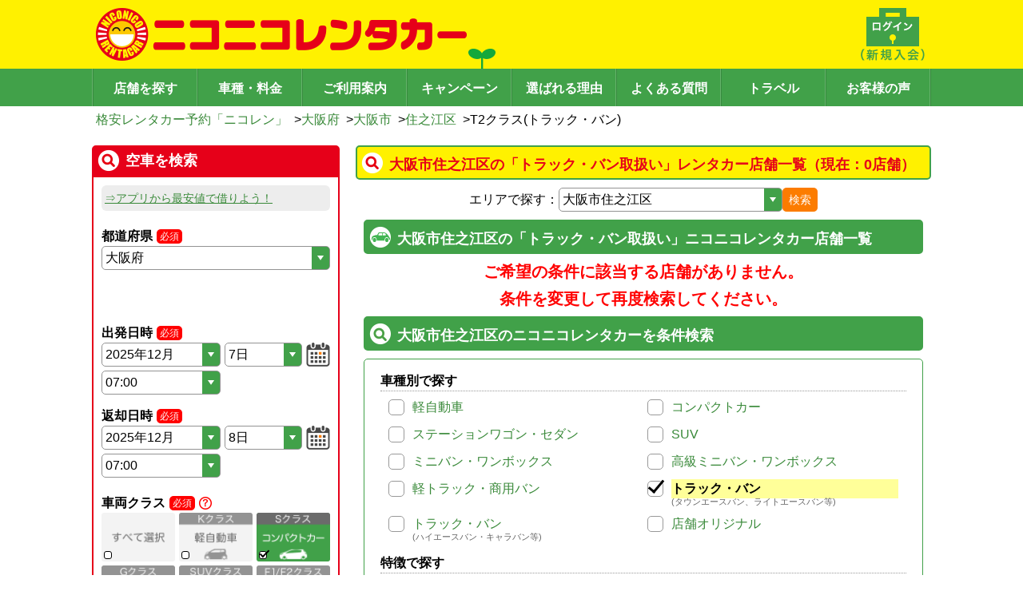

--- FILE ---
content_type: text/html; charset=utf-8
request_url: https://www.google.com/recaptcha/api2/anchor?ar=1&k=6Ldsp7srAAAAALK77jhT7sjOgUmf1bc6maLMcLfO&co=aHR0cHM6Ly93d3cuMjUyNXIuY29tOjQ0Mw..&hl=en&v=TkacYOdEJbdB_JjX802TMer9&size=invisible&anchor-ms=20000&execute-ms=15000&cb=pvrsslm7r22j
body_size: 45610
content:
<!DOCTYPE HTML><html dir="ltr" lang="en"><head><meta http-equiv="Content-Type" content="text/html; charset=UTF-8">
<meta http-equiv="X-UA-Compatible" content="IE=edge">
<title>reCAPTCHA</title>
<style type="text/css">
/* cyrillic-ext */
@font-face {
  font-family: 'Roboto';
  font-style: normal;
  font-weight: 400;
  src: url(//fonts.gstatic.com/s/roboto/v18/KFOmCnqEu92Fr1Mu72xKKTU1Kvnz.woff2) format('woff2');
  unicode-range: U+0460-052F, U+1C80-1C8A, U+20B4, U+2DE0-2DFF, U+A640-A69F, U+FE2E-FE2F;
}
/* cyrillic */
@font-face {
  font-family: 'Roboto';
  font-style: normal;
  font-weight: 400;
  src: url(//fonts.gstatic.com/s/roboto/v18/KFOmCnqEu92Fr1Mu5mxKKTU1Kvnz.woff2) format('woff2');
  unicode-range: U+0301, U+0400-045F, U+0490-0491, U+04B0-04B1, U+2116;
}
/* greek-ext */
@font-face {
  font-family: 'Roboto';
  font-style: normal;
  font-weight: 400;
  src: url(//fonts.gstatic.com/s/roboto/v18/KFOmCnqEu92Fr1Mu7mxKKTU1Kvnz.woff2) format('woff2');
  unicode-range: U+1F00-1FFF;
}
/* greek */
@font-face {
  font-family: 'Roboto';
  font-style: normal;
  font-weight: 400;
  src: url(//fonts.gstatic.com/s/roboto/v18/KFOmCnqEu92Fr1Mu4WxKKTU1Kvnz.woff2) format('woff2');
  unicode-range: U+0370-0377, U+037A-037F, U+0384-038A, U+038C, U+038E-03A1, U+03A3-03FF;
}
/* vietnamese */
@font-face {
  font-family: 'Roboto';
  font-style: normal;
  font-weight: 400;
  src: url(//fonts.gstatic.com/s/roboto/v18/KFOmCnqEu92Fr1Mu7WxKKTU1Kvnz.woff2) format('woff2');
  unicode-range: U+0102-0103, U+0110-0111, U+0128-0129, U+0168-0169, U+01A0-01A1, U+01AF-01B0, U+0300-0301, U+0303-0304, U+0308-0309, U+0323, U+0329, U+1EA0-1EF9, U+20AB;
}
/* latin-ext */
@font-face {
  font-family: 'Roboto';
  font-style: normal;
  font-weight: 400;
  src: url(//fonts.gstatic.com/s/roboto/v18/KFOmCnqEu92Fr1Mu7GxKKTU1Kvnz.woff2) format('woff2');
  unicode-range: U+0100-02BA, U+02BD-02C5, U+02C7-02CC, U+02CE-02D7, U+02DD-02FF, U+0304, U+0308, U+0329, U+1D00-1DBF, U+1E00-1E9F, U+1EF2-1EFF, U+2020, U+20A0-20AB, U+20AD-20C0, U+2113, U+2C60-2C7F, U+A720-A7FF;
}
/* latin */
@font-face {
  font-family: 'Roboto';
  font-style: normal;
  font-weight: 400;
  src: url(//fonts.gstatic.com/s/roboto/v18/KFOmCnqEu92Fr1Mu4mxKKTU1Kg.woff2) format('woff2');
  unicode-range: U+0000-00FF, U+0131, U+0152-0153, U+02BB-02BC, U+02C6, U+02DA, U+02DC, U+0304, U+0308, U+0329, U+2000-206F, U+20AC, U+2122, U+2191, U+2193, U+2212, U+2215, U+FEFF, U+FFFD;
}
/* cyrillic-ext */
@font-face {
  font-family: 'Roboto';
  font-style: normal;
  font-weight: 500;
  src: url(//fonts.gstatic.com/s/roboto/v18/KFOlCnqEu92Fr1MmEU9fCRc4AMP6lbBP.woff2) format('woff2');
  unicode-range: U+0460-052F, U+1C80-1C8A, U+20B4, U+2DE0-2DFF, U+A640-A69F, U+FE2E-FE2F;
}
/* cyrillic */
@font-face {
  font-family: 'Roboto';
  font-style: normal;
  font-weight: 500;
  src: url(//fonts.gstatic.com/s/roboto/v18/KFOlCnqEu92Fr1MmEU9fABc4AMP6lbBP.woff2) format('woff2');
  unicode-range: U+0301, U+0400-045F, U+0490-0491, U+04B0-04B1, U+2116;
}
/* greek-ext */
@font-face {
  font-family: 'Roboto';
  font-style: normal;
  font-weight: 500;
  src: url(//fonts.gstatic.com/s/roboto/v18/KFOlCnqEu92Fr1MmEU9fCBc4AMP6lbBP.woff2) format('woff2');
  unicode-range: U+1F00-1FFF;
}
/* greek */
@font-face {
  font-family: 'Roboto';
  font-style: normal;
  font-weight: 500;
  src: url(//fonts.gstatic.com/s/roboto/v18/KFOlCnqEu92Fr1MmEU9fBxc4AMP6lbBP.woff2) format('woff2');
  unicode-range: U+0370-0377, U+037A-037F, U+0384-038A, U+038C, U+038E-03A1, U+03A3-03FF;
}
/* vietnamese */
@font-face {
  font-family: 'Roboto';
  font-style: normal;
  font-weight: 500;
  src: url(//fonts.gstatic.com/s/roboto/v18/KFOlCnqEu92Fr1MmEU9fCxc4AMP6lbBP.woff2) format('woff2');
  unicode-range: U+0102-0103, U+0110-0111, U+0128-0129, U+0168-0169, U+01A0-01A1, U+01AF-01B0, U+0300-0301, U+0303-0304, U+0308-0309, U+0323, U+0329, U+1EA0-1EF9, U+20AB;
}
/* latin-ext */
@font-face {
  font-family: 'Roboto';
  font-style: normal;
  font-weight: 500;
  src: url(//fonts.gstatic.com/s/roboto/v18/KFOlCnqEu92Fr1MmEU9fChc4AMP6lbBP.woff2) format('woff2');
  unicode-range: U+0100-02BA, U+02BD-02C5, U+02C7-02CC, U+02CE-02D7, U+02DD-02FF, U+0304, U+0308, U+0329, U+1D00-1DBF, U+1E00-1E9F, U+1EF2-1EFF, U+2020, U+20A0-20AB, U+20AD-20C0, U+2113, U+2C60-2C7F, U+A720-A7FF;
}
/* latin */
@font-face {
  font-family: 'Roboto';
  font-style: normal;
  font-weight: 500;
  src: url(//fonts.gstatic.com/s/roboto/v18/KFOlCnqEu92Fr1MmEU9fBBc4AMP6lQ.woff2) format('woff2');
  unicode-range: U+0000-00FF, U+0131, U+0152-0153, U+02BB-02BC, U+02C6, U+02DA, U+02DC, U+0304, U+0308, U+0329, U+2000-206F, U+20AC, U+2122, U+2191, U+2193, U+2212, U+2215, U+FEFF, U+FFFD;
}
/* cyrillic-ext */
@font-face {
  font-family: 'Roboto';
  font-style: normal;
  font-weight: 900;
  src: url(//fonts.gstatic.com/s/roboto/v18/KFOlCnqEu92Fr1MmYUtfCRc4AMP6lbBP.woff2) format('woff2');
  unicode-range: U+0460-052F, U+1C80-1C8A, U+20B4, U+2DE0-2DFF, U+A640-A69F, U+FE2E-FE2F;
}
/* cyrillic */
@font-face {
  font-family: 'Roboto';
  font-style: normal;
  font-weight: 900;
  src: url(//fonts.gstatic.com/s/roboto/v18/KFOlCnqEu92Fr1MmYUtfABc4AMP6lbBP.woff2) format('woff2');
  unicode-range: U+0301, U+0400-045F, U+0490-0491, U+04B0-04B1, U+2116;
}
/* greek-ext */
@font-face {
  font-family: 'Roboto';
  font-style: normal;
  font-weight: 900;
  src: url(//fonts.gstatic.com/s/roboto/v18/KFOlCnqEu92Fr1MmYUtfCBc4AMP6lbBP.woff2) format('woff2');
  unicode-range: U+1F00-1FFF;
}
/* greek */
@font-face {
  font-family: 'Roboto';
  font-style: normal;
  font-weight: 900;
  src: url(//fonts.gstatic.com/s/roboto/v18/KFOlCnqEu92Fr1MmYUtfBxc4AMP6lbBP.woff2) format('woff2');
  unicode-range: U+0370-0377, U+037A-037F, U+0384-038A, U+038C, U+038E-03A1, U+03A3-03FF;
}
/* vietnamese */
@font-face {
  font-family: 'Roboto';
  font-style: normal;
  font-weight: 900;
  src: url(//fonts.gstatic.com/s/roboto/v18/KFOlCnqEu92Fr1MmYUtfCxc4AMP6lbBP.woff2) format('woff2');
  unicode-range: U+0102-0103, U+0110-0111, U+0128-0129, U+0168-0169, U+01A0-01A1, U+01AF-01B0, U+0300-0301, U+0303-0304, U+0308-0309, U+0323, U+0329, U+1EA0-1EF9, U+20AB;
}
/* latin-ext */
@font-face {
  font-family: 'Roboto';
  font-style: normal;
  font-weight: 900;
  src: url(//fonts.gstatic.com/s/roboto/v18/KFOlCnqEu92Fr1MmYUtfChc4AMP6lbBP.woff2) format('woff2');
  unicode-range: U+0100-02BA, U+02BD-02C5, U+02C7-02CC, U+02CE-02D7, U+02DD-02FF, U+0304, U+0308, U+0329, U+1D00-1DBF, U+1E00-1E9F, U+1EF2-1EFF, U+2020, U+20A0-20AB, U+20AD-20C0, U+2113, U+2C60-2C7F, U+A720-A7FF;
}
/* latin */
@font-face {
  font-family: 'Roboto';
  font-style: normal;
  font-weight: 900;
  src: url(//fonts.gstatic.com/s/roboto/v18/KFOlCnqEu92Fr1MmYUtfBBc4AMP6lQ.woff2) format('woff2');
  unicode-range: U+0000-00FF, U+0131, U+0152-0153, U+02BB-02BC, U+02C6, U+02DA, U+02DC, U+0304, U+0308, U+0329, U+2000-206F, U+20AC, U+2122, U+2191, U+2193, U+2212, U+2215, U+FEFF, U+FFFD;
}

</style>
<link rel="stylesheet" type="text/css" href="https://www.gstatic.com/recaptcha/releases/TkacYOdEJbdB_JjX802TMer9/styles__ltr.css">
<script nonce="XCwVuIRYZkBa0vS5i6NKPA" type="text/javascript">window['__recaptcha_api'] = 'https://www.google.com/recaptcha/api2/';</script>
<script type="text/javascript" src="https://www.gstatic.com/recaptcha/releases/TkacYOdEJbdB_JjX802TMer9/recaptcha__en.js" nonce="XCwVuIRYZkBa0vS5i6NKPA">
      
    </script></head>
<body><div id="rc-anchor-alert" class="rc-anchor-alert"></div>
<input type="hidden" id="recaptcha-token" value="[base64]">
<script type="text/javascript" nonce="XCwVuIRYZkBa0vS5i6NKPA">
      recaptcha.anchor.Main.init("[\x22ainput\x22,[\x22bgdata\x22,\x22\x22,\[base64]/[base64]/[base64]/[base64]/[base64]/[base64]/[base64]/[base64]/[base64]/[base64]/[base64]/[base64]/[base64]/[base64]/[base64]\\u003d\\u003d\x22,\[base64]\x22,\[base64]/w6rChHkGw6sRXT8sw5LCr1M3L0Q/w6HDk109e0fDgsOCVxbDjMOOwpAYw5hbYMO1cz1ZbsO4HUdzw6B4wqQiw4LDm8O0wpIXJztWwqREK8OGwqbCpn1udDBQw6Q2I2rCuMKrwq9awqQywo/Do8K+w4YLwopNwrnDuMKew7HCj1vDo8KrVgV1DntFwpZQwoJCQ8ODw5/[base64]/[base64]/Dh8OkwqPDuCXCkMK5XMOsZ2I8I0PDnyfCscKFe8K8KsKAbmtBUShcw5QAw7XCocKaL8OnBcKQw7hxbxhrwoVlLyHDhiRzdFTCkzvClMKpwqbDgcOlw5VoOlbDncKCw4XDs2kFwp0mAsKzw6nDiBfChQtQN8O6w6g/Mmk6GcO4FcKhHj7DvSfCmhYww4LCnHB1w7HDiQ5Pw6HDlBoZVQY5K1bCksKUKStpfsK5RBQOwq18MSIAfE1xKFEmw6fDksKdwprDpUnDlRpjwpgBw4jCq27Cv8Obw6oPAjAcAcO5w5vDjHF7w4PCu8K/SE/DisOdH8KWwqcuwrHDvGo7ZysmLkPCiUx1NsONwoMbw6howoxgwqrCrMOLw6JmSF0wNcK+w4J0ccKaccOLNAbDtnQsw43ClWjDvsKrWmPDr8O5wo7ClmAhwprCv8KnT8OywpDDklAIFiHCoMKFw6/Ch8KqNhh9eRoVV8K3wrjCicKmw6LCk3PDrDXDisK6w5fDpVhXa8Ksa8OJVE9fWcO7wrgywpYFUnnDnMO6VjJeAMKmwrDCpjJ/w7lOGmEzYmTCrGzCq8Klw5bDp8ONHhfDgsKZw4zDmsK6DANaIWLCtcOVYWTCrBsfwoRnw7JRLE3DpsOOw4p/QEZPPcKKw6FvD8K2w65ZGEBQKxfDsQICSsOtwoZPwqnDuFXCjsOlwrNfXMKoWXBcLFMDw7nDrsOwcMKYw4HDrhJ5aTPCpEcOwq1ew4fCkT5OdS5BwqrChgAsU1I1M8ONH8Kow7Vlw6XDlirDlUpuwqjDpBsnw6/Ctl8kD8O8wpdnw6TDv8Ojw7nCqsKpG8ORw7/DqmYyw5QIw6ZUNsK3AsKAwrIcZsO2wq4nwr8OQMOpw7gfICDDjsOwwqB4w6oKdMKOF8OIwpjCv8OwfD5+XwrCsSfCiQrDkcOgWsK+wqbDtcOpLDo3Kw/[base64]/CtUjCq8OpwrPCoCTClsOCwrkTIsKANyrCicO6U8KCT8KVw7fDoSjCr8OhNsOPAx4bw5fDt8KZw7AXAMKRw5HCjRPDkcKTPsKJw4Mtw5LCq8OFw77Cti8Hw7kDw5fDt8OUG8Kpw6XChMK7T8OFPhN8w6FnwpFawr/DswzCrsOhIjAWw7XCm8K/ZyEJw6DChcO9w7gGwpjDhsKJw5rDpWdXblfCjBA4wrfDm8O0PjPCtMKMTMKXGcOewpbDjwstwpzCmEskOV/[base64]/[base64]/S07Dk07CmxjDk8K2UltfYsK7F8O/DV03LyAsw5llaSPClEJJK0VBP8OsVQ3Ch8OgwrTDpBI1JcO/bi7CjDTDkMKVI0BiwrJAH0TCmCQYw6TDlDvDrcKAdzTCgsO7w6gEAcOvD8O0SnzCrhYqwrzDqDLCj8KGwqLDoMKINGNhwrZuw5weA8KnJ8OXwqDCiWNJw53DqCpIw53ChH3CqEAlwp8EYcOhVMKzwqwdExnDi20aLcKeXVPCjMKJwpAZwpNAw4IdwonDlMK/w6HCtHfDu01tLMOedHhseWbCoXwRwoLDlA/CscOkWwArw70UI11ww53CjsOOAlTCiQ8BfMOoNsK3IMKqOMKjwr8rw6bCpn9OYkfDgiPCqlHCsU1zfcKFw7RrCcO9HkgvwrfDuMKlFXBnUcKEAsKtwozCiCHCqiQFK2Bhwr/CuUjCv0LCh2t7J0tLwq/CkV/[base64]/Du8K5w4TDoT0sw5xNaQF7NcOLwojCrHUeIMKcwrbCkQN+OzDCuQg4fMO+AcKkQSTDhMODQcOjwqEQwpHCiW/DsgxEJh5AKX/DrMOwHUTDgMK2HcKzJGtDF8K4w6F0XMK2w4JEw7HCuDbCnMK5R2XCmljDk3PDpcK0w7dffcKvwoPDs8OFccO0w4jDjcOqwrtOw5fDisKwOysEw6/DlmABeQHCmcOdBsO3NSI8Q8KNSMKRRkQQw5YOETfCmT7DnWjCrcKOMsO/CsOLw6JlcWBrw713N8OrVDMFCG7CnsOrw6gxCGdXwoJKwr7DniXDt8OPw4LDnGIcKw0xCSwew6RHw6kGw7QHHsKOZ8OLc8KqbFADODLCsHtEJMOkXyF0worCrylJwq/DihXCrmrDncKywqLCvcOOGcOxZsKZD1/[base64]/[base64]/Dh8OcRcOHZsK6w5HDusOdV8OMfCsfdx/[base64]/DpSPCnMOZw5Q3wox0wqQGS8KUwpPCj1Qowqs3J34tw6XCugrCiTkqw6U3w7PDm0TCiDzCh8OJw5p3dcOKwqzCu0wxGMKAwqE8wqdXDMKxc8OwwqQyUhoqwp4awqQlJSx2w7UOw5dWwrgww4UKCEUJYyxIw7VZG1VCA8O9VEXDqkZLJWJGw79hbcK/EXfCr3HDtHNdWEzDisKywoBhZHbCuF7Dv27DjsOrF8OBScO6wqh/HcOdQ8K+w7xlwozDsBJiwokwAcO8wrzDt8OffcOYUMOFSRLCrMK6f8OIw7Q8w7BCMXI6dMKZwo/[base64]/[base64]/w4TCogTDnVrCjsKSJg8CYwwKwo3Cm2jDsl3CtQ/[base64]/w4fDhhTDuMOrSGXCr8KeGMKOS2PCmlXChhU8wpVCw4oGworCr0LCi8KFYXvCrMOMJ0zDpHTDlEM+w4jDjQA5wpoSw6HChFoRwpknNcKkBcKIwrTDnToMw5jCgcOFYcOdwoxyw7A+wrfCqjkGY13CpV/CkcKtw6DCh2DDgVwNRDwPOcKqwo1Mwo3DpsK3wrPDnG7Cjw8WwrM9fMKiwpfDqsKFw6fCpDsawp1TN8K/wqXCu8ObamIdwq4tbsOOe8Kkw74Ebz7DlGIrw7PCm8KoR3ATVkbCj8KOJ8O6wqXDusK/McOOw4kGNcK0ZBfDtl7CrMOLQMOxw5bCv8KIwotuTSkVw6B9QzXCiMObw4Z5ZwPDpRnClMKJwplrfhcpw5HDvyMKwpwiBR/DnsOHw6PCunQLw4VDwobCrhnDrxkkw5rDqDfDi8Kyw6AabMKWwpjCmX3ChmDClMO9w6EmDE4nw5ZewosPWsK4N8O9wp/[base64]/Dq3fDoildwq3CtMKZwp9iIsOSw6/DuV/[base64]/DlyTDpxBAw44DbsOlYsKuw47CpUtHwqtdXQ3Dk8KAw7nDml/DmsOtwqVbw4spEl/CpkYNXATCmFzCusKwOcKMNcKRwrDDusOewoptb8OZw4MLfxbDqcKlOlPCsT5Gc3HDhsOYw5LDhsO4wpFHwrXCsMKpw7p6w6V3w6QHwoHDqRFXw5Zrw4wQw7ECecK8dsKNccKbw5YlRcO8wrx1WcOyw7oWwr5owpQBw5nCg8OCLsO/w5HCiRUUwp1/w5FdYj16w7rDucKOwr3DojvCq8O0M8K+wp8gMcO6wrpgAV7Co8Ovwr3CiRjCsMK3NsKPw7DDoFnCscKqwq4TwrvDnxlWRQkXWcOQwrNfwq7Cu8K/UMOhwpXCp8KbwpfDrsOTMX8YY8KwIsKdY1lZIWnClwBUwrA8UVnDvcKnCMOrTMKDwoAGwq/[base64]/CosOsw6EywqbCmQBRCcKGHMKow4fCqcOhMxXCj2lRw7nCisOKwrQEwpjDgm7Dl8KxXjEQLwEabSY/XsKdw6vCsVwKTcOPw44WIsKHc1TCjcObwofCnMOlw7ZFOl54FVIfZw5SesOLw7AGECfCpcORVsO0w4kxUBPDjU3Cu0HCgcOrwqDCg199eH0Jw6FLABrDsi11wqYaOcK9wrTCh07Dp8Kgw41JwoLDqsKaQMOoPE3CpsOdwo7Dp8Omc8KNw6XCucKJwoARw6E0w6gzwq/CqMKLw6cBw5XDn8K9w7zCrCh/HsKyWMO9eG/[base64]/UVUtDcK4wrkPwoEqw6fDkMKTNwzDsyZ0XcOYAD/ClMKlKzLDpMKXAsKuw75Owr7CiRDDkHPCmwfCkVnCuBrDp8K6I0IXw51TwrMeU8OANsORPRgJIxbCqC/CkEnDjXfCvEnDiMKywplowrjCoMKAFVzDuy3CjsKdICLCrETDq8Kqw6gcFsODEXAgwozCikTDhCLDvMKuQsOmwpTDuzlHdnnCmSbDinvCi3I3dijCh8OCwoMTw4fDrsKUVSnCkwNQDEbDgMK/wqbDiGnCocO5NSXCkMOKBlwXwpV6w5TDusKiaWnChMOSHzsoZMKiOS3DnhDDqcOkNF7Cty8sPsKfwr/DmMKDd8OPwp/[base64]/CjxEBw6XDjsOyLQHDksKdNzJUNcORw4XDicO8wqzCjk/CiMKdGXPCgcO/w7FNwprDnSDClsO/cMO+w4x8eE0iwqPDhg0MV0LCkho+ES5Lw4Jaw4nChMOQwrYMTTdkaSwkwpTCnUvCrmoUb8KRCTHDgMOEblrCu13Cs8KrbCEkfcKkw5TCn101w6vDhcOKLcKQwqTCkMOMw7cbw7PDo8KnHznCsEgBwoPDqMKewpAHJF/ClMKGV8OCwq5GC8OWwrjCosOaw6rDtMOFXMOWw4fDj8K7aRFGTQ1TYFkLwq9laB5vWUIgDsKYGcKaRXjDp8KbFjYQwqbDhDvCosK3RsObB8O4w77Ckj4kEChSw55iIMKsw6sGO8Oxw5PDuk7CkAZCw5PDh0tCw4lEA1Nhw47CtMOYMT/DtcKnRsOZdMKhLcO0w6LCiGLDh8K9HsOCLUrDsgHCjcOkw6DCmj9mScKKwrJ1JlVSf0PCkl8/dsKYw6FWwoMdTE7Cgj/Cnmwgwo52w5bDl8OFwpHDoMOjORp2wrwiUsKSTG0XLSfChndBcg5YwpM9f0hOQ1cgYF0XWRo/w442AHPClsOmasOKwrjDjDfDvMO2O8ObfX1awr3DkcKUZAoEwpgeZsKZw7PCoyXDj8KGVwbClcKvw5LDh8ORw7xnwrHCqMOIXW46w57CvzDCnEHCgF4NcRY2YCEIwoPCscOqwpYQw4XCi8KbYETCp8K/[base64]/[base64]/CpTlaIDFmbcOjw582FnvCvMOJEsOGwqrDnBkUZcOtw5smf8ORPRpYwrRpbjjDo8OecsK0wqLDrAnDqC14wrpRRMKsw6/[base64]/WsORQ07DhiVIw7gWF0RuwonCk11TbsO6Q8O9RsKDHsKgUUbCqSrDg8O2HcKKezLCr2/DkMK4FcO+wqZPXMKCVcONw6DCuMOywrI6Z8OEwp3Dun7DgcO9woHCisK1fm5qbwbCihHDqjg+JcKyNDXDsMKhw40ZGRcjwr7Du8KmWT/[base64]/[base64]/wp/Ch8KDXMO1TMKgPMKNa37Dhw1Dwq/CrkBpWgLCg8OEYH9DEsOJAsK8w49UHkXCiMKWeMOfNjvDn13Dl8KTw4HCsm18wrgRwpxew4fDrQXCgcK3Jj0HwoQhwqTDs8K4wqbCnMOowqprwr3Dj8KBw4vDhsKmwq/CukXCiXxuFR0VwpDDsMOjw5snSGsyXSnDjCVFZcKyw5s0woTDnMKEw7HDpMO8w6AVwpcADsOgwogZw4sZIMOrwpXDmXPCvMO0w6zDhcO4OsKwdMOWwrVHEcOHRcOqcHrCgcKfw7jDrC/CqMKPwowSwprChsKUwpvCqWdNwq/Dj8OhK8ODXMOXHsKFOMOuw6cKwqrClMO9wpzCpcOiw5DCnsOYLcKdwpc4w6woMMKrw4cXw5rDligJYW4pw7EAwpdyCForGMOuw4XChcO8w5PDmgzDhQRnGsOme8KBSMOww7PDm8O/Sz/[base64]/CusKew43Dt01Ow5PCrMKnfMOtR8KEd8KAIkHCqzbDnMOmTcKSQTg8w51Rwq7CkFbCoTcQBsK9N2HCj1okwqQzFljDjA/CkHjDkUzDjcOEw4/[base64]/[base64]/Cp8KXw53DrQLDgUXDgMK9wpNxf8OUZMO/[base64]/DmMOqDcO9w6oWw5s1w5MqQRNvIEXCjsKaw63ClW5/w5TCrzPDtz/[base64]/DvwJpw5k1PGfCgMO5w53Dm8KswoUFeyQYw6FPwq3DpsOdw6Q6wrd5wqzCiEgew4xsw512w7sVw6Jgw6DCqMKeGFDCv19vwp5Pc0YTwq7ChMOTJsK9MW/[base64]/woXDsGjCtT5kScKUcsKSw4fCn8Oew69vwrnCt8OHwoQ1Yh0QPBJuw6JVwp/DtcKeUcKaBFDCiMK1wp3Cg8ONMsOmAsOwMMKmJ8KqSBPCo1vCnzXCjUjCmMO+JQnDh17DicKBw74swonDn1NwwrbDtcOWZsKcUH5JT0gQw4ZlVsKcwqTDiGNsLMKNwpY+w745TFfCilpKRGwgBibCqnoWfz/DhDbDklpawp/DkGllw7XCgMKaSCVywr3CvcKFw5BHw7Bpw5xKDcOhwq7ClXHDn0nCmSJbw6LDnz3DkcO8wqBJwoIbbMOhwrbCvMOow4ZewpwfwoXDlS/Cj0FUXTfCiMKWw5DCncKeF8O7w5/DuWTDpcOGccKkNm07wo/ChcOvJBUPacKARj8Qw6g5w79dw4ccEMOCTljDq8O+wqENUMKvN2pmwrZ5woDDvkYWdsO1DFfCtsKuNEfCusO/HABjwo5Kw6ZDQMK0w7jCrcOmIcOYUXMGw7XDv8OUw7MNBcK7wq88w5PDgHF/esOzSDDDgsONLhHCiEfDu1nCvcKVwrvCuMO3JCDCkcOpAzoDwpkMEjp5w5EDUiHCpxLDsB4NH8OPRcKhw7fDhFnDlcOww4zDlnLDqnDDvnrCkMK5wpJMw60ZH2YuPcKzwq/CuiXCh8O4w5vCriR6G1N7bQnDnkF0w7rDsTZGwqZrD3jCvsKvwrzDusOuUifCkAzCm8KuF8OyJH0HwqTDt8OJwq/CmH88IcO2LMKawrnCoWrDtR3DlzXCjWLCmzYkK8K6NWhzOQtvwrlDYsOxw6IpUMKpYhY7RF3DgAjCqMOiLx7CkRUcOMKtKG7Dr8OjGmnDqsO0UMOPMCYNw43DuMOgVW7CvMOoU0XDj1kRwoNUwrhPwqUEwpwLwrI9eVzDlXTDgMOrLD0aHCjCpcKQwpkLKnvCncOoch/CmTfDh8KcA8KBJcKmJMO8w68OwofDnX/CkDDDiQcHw5rCsMKnTyxGw5lqdMOxF8O/wqdAQsO1HxwWRnVLw5QMBQXDkCzCkMKsKUvDocOew4PDjsKqKmAqwq7CicKJw4rCmVrDux4wXW0xCsKgWsOgM8K0IcOuwrA5w7/Cl8OZDsKpfBDDrzFHwp43UcK6wq7Dl8K/[base64]/[base64]/w5kEfcOQTG4PwqosLMOMWiAHw4fCm8Kqwr/ChsK0w7MgXsKjwpHDqQPDqcONZcK3bRHCncKLan7Cr8Ofw5QBw4vDicOzwpQTaSXCs8KsZgcaw6bCjhJEw4zDviR7VCssw4hTwrZpNMO7BXHDnVDDncOhwqvChylww5DCmsKnw4fCusOAUMO/VGbCm8KIwrTCksOdw4RowprCggMsJEhVw77Dg8KlPi08FMKBw5hmcFvCjMOoEVrDtUQUwrQpwoU7w69PDFEDw4DDq8K5bzrDvQpswq/ClztIesOMw5DCh8Kpw75Bw4RRXMOYGETCszzDvHQ5CMKhwpQAw4TChBFiw7V0fMKow7zCkMKMIwzDmV0EwrzCtUFVwpBnXFnDo3rDg8KNw5nDg1HCgCrDqyx5dMKcw47Cl8Kaw4fCuAoOw5vDksKCWibCk8Onw4jCrMKAVwwDw5bClwgVElYRw5TDgsORwo/CkXFJNFbDthjDi8KELMKCH2VJw4/DrsKnJsKfwo57w55gw6jCk2rCkXpMZDjCg8KzXcKCwoMrw7vDqSPCgVk0wpXDv2TCkcO8HXEYMw1CVGbDjFpywqnDqkrDtMOgw7zDsRnDg8O+a8KLwoTCn8OUOsOLGBDDtC9wV8OEannDhMOCZcKDF8KTw6HCjMKQwpEMwoLCg0vCnG1Se20dKm/Dp3zDjsO4csOPw6fCgMKewrrCicOWwp8pCV0KJEArSCc6bcOFwqzCnA/DmAk5wpRnw4TDs8Otw6JIw5vCtcOUbzIww640QsKgcyPDvsOYJsK0RjNQw5TDrQ/DtcK4fGIqQMOPwpnDkV8gwpPDocOjw6lSw7/CgipUO8KXeMOhMmzDosKselZ9wqUEYsOZDFrDoGdCw6Amw7EGw5JTSCDCoxXCsHLDqQTChGvDhMOuNCZ1KQYDwqTDrEQOw7/CgMO1w5U/wqfDrsODUEoZw6xEwrd7Z8KBKFzCr0PDqMKVdExCM2fDoMKdcADCnnQhw4ELwqA9Fw0tEFjCvMKtWCfDrsKgQcKmNsKnwoJ1L8KIC1sewpLDsVvDuDktw585SgBuw5VjwpXDoVDDpC44BEBQw7XDvcK9w7QgwpohCcKPwpUawr/CtsOAw7TDnibDvMOHw6PCr04AEhzCq8OAw5dhcsOpw4Aaw7DCswRyw6Vfb19nEsONwpEIwqvCqcKZw7xYXcK3NMO9V8KhZnxtw45Sw5/Cs8OAw6zDsl/Cp0xudWE2wpjCnB8Xw5JWNsKCwrJeRMOPcztDYlIBC8KwwrjCqA0FAMK5wrV5SMO+J8KEwpLDu0s2w4vCqMOHw5B2w7EZAsOpw4zCnBXCsMKUwpLDjcKMasKdV3TDnAjCjh7DtsKJwofCsMOzw5wRw7gvw7zDqWzCi8Oxwq/Cg1PDo8K6emUywoYNw7VoV8KEwqMQY8OJw4/DiSnCjGrDjCl4w4pqwpLDpRvDlcKVLcKKwqnCjMKTw7AULEXDtQ9FwokqwpFGwoJXw6V/ecKmHBzDr8O3w4nCqsO6EmZKw6dYRzN9w5TDoHPCvCI2QcKKPF7Do23DsMKVwpTDlDgMwpPCp8KJw7V3UcOgwp3CnTfDvEvCnxZ6wonCrjDDkXJXX8OLMsOowp3DmXLCnSDDvcOZw7l4wp5wHMO0w7IIw7Q/RsKJwroCKMOaV0NNG8KlGcODTV1yw58Lw6XCqMOCwrw4wr/CmgzCtjMXVE/Cg2DDjcOlwrd4wqDCjz7Cgjhhwr/Cs8KiwrbCkh8QwonDh0nCk8KzHcKNw7fDgMKCwpfDh1MUwqdYwpXCscODG8KcwoDCqDAuVwBYYMKMwo52aCgowqB7Z8KGw6/[base64]/[base64]/DucODHMOcwpXDlMOowoFaCHDDjgLDgARdQiDDvMOGMcKswqgRCsKzM8K9YcKzwrUmeig4dxvCqMK/[base64]/IMOuw5rDvm9xwrE+REjDjTRPw4bCt1/ChMKOcB5/w5DDhHF8wqLDuVkeTyHDpk7CggXCvcOWwqfDlcOedn3DilzDkcOHA2h0w5bChVNlwrQ5UcKJMcOgZwV5woBhd8KbEGEwwrYiwrPDpsKrG8K5ZgfCoFXDiVLDrTbDusOMw7bDgsOAwrF+R8OeITUDS1EIQlnCkVzCnzzCmUPCi0cEGsKbO8Kfwq/CtizDhGfDr8K/HhDDrsKFf8OcwojDqsKYUcOBOcKqw5sHFUcxw5XDsljCrMK3w5jCuTTCtFbDoSoCw4nChsOpwpIxdsKSw43ClQTCmcOOKAjDnMOpwpYaBTN/G8KCB21ZwoZdbsOcw5PCu8K4IsOYworDjsK0w6vCryhjw5diwpQfw6/CnMOWejfClGjCrcKJZx0cw55ZwpJ9LMK2WBcgwp3Ct8OKw7ZUA1k6ScKiTcO9SMKbVWdpw55ewqZqMsOwJ8OhA8OOIsONwq5Fw4LDssKnw5bCg00TJ8O6w50IwqzCr8K+wpQ2wrppN1diRcKvw78Jw60ibjfCtl/Dm8OwEhbDqsOVwrzCkXrDmQh+IjEMIG3CmWXCh8KTWjlhwr/DsMKFAjc6IsOmFEpKwqQ3w4ttFcOjw5jDmjxxwpEGDUfDszPDvcO2w7gtJ8OrZ8ONw5AbSyjDlMKVwoTDmcK7w67CucKtWR3Cq8KJOcKdw4sUVHJvARTCosK5w6rDuMKFwr/DqRtuB3F9RgnDmcK/WMOmcsKAw4TDl8OUwoFLccOAScOHw4rDiMOhwp3CgwI9McKIGDM3O8KXw58ZesKBcMKKw5/[base64]/w5g3IVlJwpJDw5rDsMOFwqHCiEvCssOyWEfDmcOwwpDCrxkRw7MOw65wZMOIw78Ewr/DvFg7e3pJwofCghvCj3wpw4ElwqrDscKNO8KiwqMLwqQ2fMOtwqRBwpI4w5zDr3PCkMKow7plFwBJw6JsEynDk3nDrHNVNCVJw4FSO0Bjwo81AsOKdMOJwo/DvHHCt8KwwqvDhsKywppTawvCikxwwoJaPcOWwo7CnXN/DkvChsKkJcOfKAwkw4vCskzCk0JBwrhhw7XCmsOYFRdcD2t+NcOyX8KgRcK/[base64]/Cp8KtBU3DqMOCw5fCpWBKOsO9JA/DisKKSMOTZcK5w5IQwoVowoLCksK7w5vCtMKawp4CwrzCvMOfworDg0HDkUhuOQRCXzVcwpZjJ8O5wqpRwqfDlUoqA2nCrksEw6ZFw4ZMw4LDoBzCrFsJw6rCikUywrbDvj/Dm3tFwrgFw4ECw6wVaXPCvcKgacOnwpbCrsODwql9wpBmQz8TVQdOW2DCrB5BWsOBw67CtyAvAVjCrCw4QMKKw6/DhcKbWsOKw6dnw7EhwpvCrDhIw6JvDT9AQiFwEcORGcOSwrQhwobDq8K/wpZWDMKhwoBCCMOtwrItCgg5wpxBw5fCssO9HcOgwrHDlsO5w7/DicOIeUYKECDCkz1MMcOQw4LDrTbDi3rCiBvCu8OlwoArJQPDnFjDnsKQTMOiw7Uhw683w5rCrsOzwoR1bRbCgwtmKiIMwo/[base64]/[base64]/GsOoV05fEFwcw45kw5vDjxzCk2TDl8OUEiTDmhTCjcOfPsKiwonCvsKtw68TwrXDpVbCtXkMSH0Hw4nDihrClMOkw5fCqcOWfcOxw7lNAwdLwr4MN21hJDt8DsO2FjPDtcKuaQsEwog4w73DuMK5VsKXfT7CihVPw4wJMy/[base64]/DhsOZwpJTD0XCgHvDgR7CmsOtQsOYNsKNw57DisObwqV2IkVqwpLCksOFMMOIFxgnwo0aw67Djlc3w6vCgsKxwq/Cu8O3wrIXDEJMQ8OBRsK+w7zCuMKUBzjDrMKXw4oneMOdwoxLw6tmw5vCg8OVcsKvK2w3RsOzb0LCicKPL2VLwq0Zwr1ZIsOMQsKrahRVw6Eow6PCkMOAWy3DgMOvwpfDp3V4NcOJe3cWP8ORDDXCosOwXsKuOMKybXrCuy/CosKcWE8YawRywrASTDB1w5DCkhTCnQXDjVTDgSdlCsKeR3ckwpxxwqjDpcO0w6rDpMKzDRp9w6nCugZWw58EZB9WSh7CuB3DhWbCssKJw7Nnw5rDscOlw5B4BT91XMOFw6HCsi3CqlXCtcOlZMK1wqXCiyfCnsK/EcORw6cHHQYETMOEw7JZIBDDqMOSLcKew4bDtTQ9RCbCgzouwoFHw7LDqAPClBgbw6PDv8KAw5IxwpzClEQ7KsOYW0MhwptZAsK0ZXjClsOXcVTDnlkyw4pUXsK8f8K2w4psasKlZibDmk1IwrsKwpB/VyhVTcK5cMKGwq5OYcOaQMOkYH4xwoHDuifDp8KIwrpfKmMhbBoSw6XDtsOcw5bCm8OMfj/[base64]/CvcK0wpPCk8KKwrvDh8KSwrHChlHDjTIfIDLCvzFLw7jDhsOtBUYAF0hbw7jCrMObw79oWcKyZcOHCEY8wrXDtMKWwqjCscKkZxTCoMK1w6RXw5PCtAMoFMOCw5VNCQHCrMOFEsOgN0TChH4cTU1QQsKGbcKZw787CsOMwp/[base64]/DpcKQeTvDhsOhwqgbwqkLHsK/NsK0W0TDm3rDlShWw6tWOyrCksK9w7TDgsKww4DCpsKEw7Ejw7U7wobClsK4w4LCmsOtwrp1wofCgwvCn3NDw5bDtsKIw4TDhMOxwrHDn8KcE0vCuMKtfEEiecKuM8KEJwjDoMKpw7dZw43CmcOxwo7DsxNcFcK+P8KQw6/[base64]/DtsKIYMK9w77Cl8O2w41BYE/Cnz7DvMOwwpnDmQkSa3dhwqhuFsK2w7t8D8O5wqZPwpwNUsOebBhCwpXCq8KjL8Okw6hCZwXDmwvCiRjCo2socyrCgSnDrMObdEUuw7VDwo3CrUldTTgnasK6BWPCvMKge8OKwqk0GsO1w6omwr/DosODwr5ew5oDw51EecK0w71vKkDDuH4AwqYbwqzDmcKDIE0XTcOLCD3DuXPCkSJdCi07woFbwp/CoizDvS/DsXRPwpPCqkHDgHNmwrM7wp7DkAPDjMKhw6IXJ0o9H8Ksw4vCqMOqw7HDjMOUwrXCq3k5WsOpw7lyw6/DscK2M2F6wr7Dr2B/Y8KQw5LCs8OcYMORw7E0N8OxKsK1dkd2w4waIMOLw5vDlyPDuMOTTwQdfRwIw7HCgTJhwq/DtQZJU8Kjw7BISMOKw6bDk1bDk8Ovw7XDtU1HKynDrcKnNl7DkDVvJzfDosO3wqDDm8O3wofDoi/DmMK4Nh3CoMK3wrMPw43DlllywoEmJMKnYsKfwrHDpMKvZHg4w4bCghVPaSBQPsKHw5RGMMKGwoPCoQnDih1BL8OGQhjCu8O/wrHDqMKuwoTDiktFcB0iXgdUGcK6w71GQXDDscOEDcKBQx/CjR7CnTnCicOlwq3DuhXDrcOJwrHCmMK9FsO3bcK3Pk/CsnAlfsK3w4jCjMKCwpTDgsKJw51Pwrptw7zCkMKjSsKywrHCmELCjsKEYU/Du8OEwrkBGhDCoMK6AMOeLcK8w4HCmMKPYDHCoXDCtMKvw5I/[base64]/DvA05w6rDjDwzw65PM8Kaw68sw7l1fsOZSV7CtANnccK1wr7Cr8O/wqvCp8Orw4Q9aTXCmsKMwofCkTAXScOIwrM9EMObw5MWVcOzw4/Chww5w6c1woLCmQpvSsOlwpLDhcOpK8KswrzDmsKScMOvw43CvC9TUXACUC7CrsO1w7A5A8O6FARsw4fDmV/[base64]/DqkMJP1Izwo/DucObe8OKcMO2w5lbw7huwrPDpMKywrvCr8OTIQbCrAnDtTdGJBnCoMOiw6gxEyx8w6vCqGEHwoHDnMKnAcOiwogow5Buwpp/w4gLwrXDgGjCsHXDtwrCpCrDrg8zEcOfDsKRUh7DsT3DvC0OBsKkwpLCssKhw74VRcKjK8OnwrXCqsKWcU/DqMOhwrI0w5dow7zCrcKvT3fCj8OiI8Oww5PClsK9wpoPwrEsJwPDpsK2Qw3CrjPCp0odQEZxRcOvw6rCrVdaDlPCpcKIIcOPGMOhFiB0aXUuSi3Cim/DlcKaw43CgMOVwps4w77DvznDvAXDuz3DvMOPw4vCsMOiwr4WwrkKOid/Vkx3w7DDg1zDoQbCkSrCosKvNyFEck9xwqMvwqRPTsKgw7N8bFTCrcKjw4XChsONa8OHR8KZw7TDkcKYwoDDkC/CmMORw4vDpMKNBG9qwp/CqcO3wqrDqip9w7HDpMKow4LCkg0zw7w6AMKHTnjCgMK0w5o+a8K6OlTDgHl8AF5BdsOWw5lCLy/DhkvCmHdIIw5UVwXCm8Kzw4bCryzDlAUdNgpjwrJ/EDZiw7DCm8KtwqhVwqt4w7TDicKxwqQnw4cFwrPDjRHCsj3CgMKFw7TDiBTCuF/[base64]/wpBfwonCn0lHIsOCw7QRTirDhsKZw5jDosOnwoIvw6bCs2gWY8Oqwo5mIGHDrcKcX8OWwp/[base64]/[base64]/DhVEoEcKTwqHCkMO4w4LCs8Oyw5vDt8OIa8KHwpvDlFPDrhHDjcO3VMKhGcKiPwJJwqjDky3DjMOlEsOvTsKvJBMHacO8YsOvVyfDkjRbb8KQw5vDk8Ouw7PCkX0Mw6wJw4s+w4F3w6bCiB7DsBYSw5/CgA3DnMO2eDAIw7tww55GwpNdFcKVwogUMsOowrHCosOrB8KsbwUAw53CssKXf0FiXCzClsKTwoLDnSDDixbDq8KtZDjDi8KQw6XCqQwCdMOIwq8GfHMdW8Oiwp/DiE7DnHYRwqkPZ8KbRB1DwrjDn8O8SWRjfgnDpsOJPnvCiw/DmMKfc8OCQGQ+wqJlZ8KawrfClTFuZcOSIMK1GGbClMORwrJxw7DDrnfCtcKEwoUUWiJEw5bDoMKnw7pcw5F6ZcO1FBE3wrPDrcK7FHrDnTfCkxFfdMOtw5YAPcOmX2d6w5PDniZATcK/[base64]/DvMOuPwPCnsKHw43DpUXDi8KlworDkcOtwpxpwpZwRxtCwqjCnVYYfsKvwr7DisKtTMK7w7HDpMOuw5ROQnE4MsKfAcOAwrAxDcOgBcOkFsOew57DslTCpnPDpMKTwrLCg8KTwqN9PcOLwo/DiAQFDCrCtgM6w6IswrYFwprDnXbCrMKEw6bDhgkNwpfCi8OcCxrCuMOTw79LwrLCohV3w5Zowosaw5Fuw5/[base64]/CizrCjMOdF8KNCnALXMOhw6DCliLDk8OZQcKxw67Dp1TDuHg8N8KVImrDlsKOwqwDwp/DpWzDjEpDw7ljVRPDi8KeGcOcw5jDgTB5Qi9weMKCfsOwDifCt8OnP8K0w5ZNf8K2wpVdQsKHwphLcFnDosKpwpHCjsK8wqcweFhBwofDuk5rDX/CunwrwpZywo7Dn3d6wp0hHiUEw7I5wpHDu8Kxw5zDgTdjwpEjDsKdw7skE8O2wr7CuMOwaMKjw6QkXVcMw6XDjsOEbhzDr8KPw4Raw4XDoUAwwolka8KFwo7CmcKmY8K+EDLCgyFyVlzCosKVDnjDpXbDu8KCwoPDgcOpwrg/[base64]/DvxgSwpTDo8O5woEiwrlGw4XCs8KzMyEjHFXCmWFyBcOCIsOXME/[base64]/CmsOSw7B+G0x8w7vCjsKwaMK7Zn8mw68XPAc4UsOAZkZDRsOROcOxw4/[base64]/WMKGQEVgdwNYwpQnwqNgw4AqwqnCr3/CoGHDuAwuw6TDhlQAw6Z3bBZ3wq7CkWHCssK4UDZbMhXDrX3CgcO3LXLDgsKiw79UPkEywr4kCMKbScKWw5BewrMyWcK2UsKPwpVSwpHCmErCiMKGwqsrU8Ktw4wNPXPCk1N4FMOYesOjNMO/ccKxMGvDjWLDu0TDiSfDih7Dg8Onw5wTwqZwwqrCt8KHw7vCoC54w5Y6EsKZwo7DusKKwo3CozQCacKcfsKHw70oAQfDj8KCwqIBCcKYaMO2aVPDmsK8wrE6LH5aRy3CrQvDncKHDjfDq15Tw6zChD/Dkh/DusKaDVXDoHPCo8OZFBZI\x22],null,[\x22conf\x22,null,\x226Ldsp7srAAAAALK77jhT7sjOgUmf1bc6maLMcLfO\x22,0,null,null,null,1,[21,125,63,73,95,87,41,43,42,83,102,105,109,121],[7668936,759],0,null,null,null,null,0,null,0,null,700,1,null,0,\[base64]/tzcYADoGZWF6dTZkEg4Iiv2INxgAOgVNZklJNBoZCAMSFR0U8JfjNw7/vqUGGcSdCRmc4owCGQ\\u003d\\u003d\x22,0,1,null,null,1,null,0,0],\x22https://www.2525r.com:443\x22,null,[3,1,1],null,null,null,1,3600,[\x22https://www.google.com/intl/en/policies/privacy/\x22,\x22https://www.google.com/intl/en/policies/terms/\x22],\x227gyhCNDwiSEXTnnDDpx2UxNZ/PB/BN99qXHP5Uci7PQ\\u003d\x22,1,0,null,1,1765093469214,0,0,[102,79,123,43,113],null,[76,183,89],\x22RC-2Uu0t92dqCxZcQ\x22,null,null,null,null,null,\x220dAFcWeA7TUOGHNyZ2xKpHDETuSB7sNNf9mJhSj1EGS1TUAINjaDn6xhaNa4KQli_FJG202pTmv4vA27DAs8ByrfRx3R1uE7imeQ\x22,1765176269120]");
    </script></body></html>

--- FILE ---
content_type: text/css
request_url: https://www.2525r.com/assets/index-5660e7b1.css
body_size: 73165
content:
@charset "UTF-8";select:not([size]){background-image:url("data:image/svg+xml,%3csvg aria-hidden='true' xmlns='http://www.w3.org/2000/svg' fill='none' viewBox='0 0 10 6'%3e %3cpath stroke='%236B7280' stroke-linecap='round' stroke-linejoin='round' stroke-width='2' d='m1 1 4 4 4-4'/%3e %3c/svg%3e");background-position:right .75rem center;background-repeat:no-repeat;background-size:.75em .75em;padding-right:2.5rem;-webkit-print-color-adjust:exact;print-color-adjust:exact}[type=checkbox]:checked{background-image:url("data:image/svg+xml,%3csvg aria-hidden='true' xmlns='http://www.w3.org/2000/svg' fill='none' viewBox='0 0 16 12'%3e %3cpath stroke='white' stroke-linecap='round' stroke-linejoin='round' stroke-width='3' d='M1 5.917 5.724 10.5 15 1.5'/%3e %3c/svg%3e");background-repeat:no-repeat;background-size:.55em .55em;-webkit-print-color-adjust:exact;print-color-adjust:exact}[type=radio]:checked{background-image:url("data:image/svg+xml,%3csvg viewBox='0 0 16 16' fill='white' xmlns='http://www.w3.org/2000/svg'%3e%3ccircle cx='8' cy='8' r='3'/%3e%3c/svg%3e");background-size:1em 1em}.dark [type=radio]:checked{background-image:url("data:image/svg+xml,%3csvg viewBox='0 0 16 16' fill='white' xmlns='http://www.w3.org/2000/svg'%3e%3ccircle cx='8' cy='8' r='3'/%3e%3c/svg%3e");background-size:1em 1em}[type=checkbox]:indeterminate{background-image:url("data:image/svg+xml,%3csvg aria-hidden='true' xmlns='http://www.w3.org/2000/svg' fill='none' viewBox='0 0 16 12'%3e %3cpath stroke='white' stroke-linecap='round' stroke-linejoin='round' stroke-width='3' d='M0.5 6h14'/%3e %3c/svg%3e");background-color:currentColor;border-color:transparent;background-position:center;background-repeat:no-repeat;background-size:.55em .55em;-webkit-print-color-adjust:exact;print-color-adjust:exact}.bg-\[url\(\'\/src\/assets\/images\/campaign\/202407\/detail\/pre1-off\.png\'\)\]{background-image:url(/assets/pre1-off-b2863554.png)}.bg-\[url\(\'\/src\/assets\/images\/campaign\/202407\/detail\/pre2-off\.png\'\)\]{background-image:url([data-uri])}.bg-\[url\(\'\/src\/assets\/images\/campaign\/202407\/detail\/pre3-off\.png\'\)\]{background-image:url([data-uri])}.bg-\[url\(\'\/src\/assets\/images\/campaign\/202409\/detail\/pre-title\.png\'\)\]{background-image:url(/assets/pre-title-fc698225.png)}.bg-\[url\(\'\/src\/assets\/images\/campaign\/202409\/detail\/pre1-off\.png\'\)\]{background-image:url(/assets/pre1-off-d2a56140.png)}.bg-\[url\(\'\/src\/assets\/images\/campaign\/202409\/detail\/pre2-off\.png\'\)\]{background-image:url(/assets/pre2-off-1f4b01f0.png)}.bg-\[url\(\'\/src\/assets\/images\/campaign\/202412\/detail\/12bk\.png\'\)\]{background-image:url(/assets/12bk-5ecb85c2.png)}.bg-\[url\(\'\/src\/assets\/images\/campaign\/202412\/detail\/pre1-title\.png\'\)\]{background-image:url(/assets/pre1-title-e556e05e.png)}.bg-\[url\(\'\/src\/assets\/images\/campaign\/202412\/detail\/pre1title-off\.png\'\)\]{background-image:url(/assets/pre1title-off-d59bd47e.png)}.bg-\[url\(\'\/src\/assets\/images\/campaign\/202412\/detail\/pre2title-off\.png\'\)\]{background-image:url(/assets/pre2title-off-35caf8cc.png)}.bg-\[url\(\'\/src\/assets\/images\/campaign\/202501\/detail\/back\.png\'\)\]{background-image:url(/assets/back-0c5bbd63.png)}.bg-\[url\(\'\/src\/assets\/images\/campaign\/202501\/detail\/oubo-bk\.png\'\)\]{background-image:url(/assets/oubo-bk-1556663c.png)}.bg-\[url\(\'\/src\/assets\/images\/campaign\/202501\/detail\/pre1title-bk\.png\'\)\]{background-image:url(/assets/pre1title-bk-1fa8fc7c.png)}.bg-\[url\(\'\/src\/assets\/images\/campaign\/202501\/detail\/pre1title-off\.png\'\)\]{background-image:url(/assets/pre1title-off-271201a3.png)}.bg-\[url\(\'\/src\/assets\/images\/campaign\/202501\/detail\/pre2title-off\.png\'\)\]{background-image:url(/assets/pre2title-off-801b510c.png)}.bg-\[url\(\'\/src\/assets\/images\/campaign\/202502\/detail\/back\.png\'\)\]{background-image:url(/assets/back-5b728a77.png)}.bg-\[url\(\'\/src\/assets\/images\/campaign\/202504\/detail\/back\.png\'\)\]{background-image:url(/assets/back-660b69d6.png)}.bg-\[url\(\'\/src\/assets\/images\/campaign\/202504\/detail\/sns-back\.png\'\)\]{background-image:url(/assets/sns-back-d690d383.png)}.bg-\[url\(\'\/src\/assets\/images\/campaign\/202507\/detail\/back-s\.png\'\)\]{background-image:url(/assets/back-s-cf1f3d2d.png)}.bg-\[url\(\'\/src\/assets\/images\/campaign\/202507\/detail\/bk-read\.png\'\)\]{background-image:url(/assets/bk-read-805743d0.png)}.bg-\[url\(\'\/src\/assets\/images\/campaign\/202507\/detail\/x-oubo\.png\'\)\]{background-image:url(/assets/x-oubo-455b9255.png)}.bg-\[url\(\'\/src\/assets\/images\/campaign\/202512\/detail\/bk\.jpg\'\)\]{background-image:url(/assets/bk-8e5dddff.jpg)}.bg-\[url\(\'\/src\/assets\/images\/guide\/outside_hour\/outside-hour-icon01\.png\'\)\]{background-image:url([data-uri])}.bg-\[url\(\'\/src\/assets\/images\/guide\/outside_hour\/outside-hour-icon02\.png\'\)\]{background-image:url([data-uri])}.bg-\[url\(\'\/src\/assets\/images\/guide\/outside_hour\/outside-hour-icon03\.png\'\)\]{background-image:url([data-uri])}.bg-\[url\(\'\/src\/assets\/images\/guide\/outside_hour\/outside-hour-icon04\.png\'\)\]{background-image:url([data-uri])}@media print{header,footer,aside{display:none}}:root{--white:#ffffff;--bg-white:#fffefc;--black:#000000;--dark:#0F131D;--red: #FF0000;--blue: #0000FF;--yellow: #FFFF00;--green: #00FF00;--gray-50:#fafafa;--gray-100:#f5f5f5;--gray-200:#e5e5e5;--gray-300:#d4d4d4;--gray-400:#a3a3a3;--gray-500:#737373;--gray-600:#525252;--gray-700:#404040;--gray-800:#262626;--gray-900:#171717;--slate-50:#f8fafc;--slate-100:#f1f5f9;--slate-200:#e2e8f0;--slate-300:#cbd5e1;--slate-400:#94a3b8;--slate-500:#64748b;--slate-600:#475569;--slate-700:#334155;--slate-800:#1e293b;--slate-900:#0f172a;--red-50:#fef2f2;--red-100:#fee2e2;--red-200:#fecaca;--red-300:#fca5a5;--red-400:#f87171;--red-500:#ef4444;--red-600:#dc2626;--red-700:#b91c1c;--red-800:#991b1b;--red-900:#7f1d1d;--amber-50:#fffbeb;--amber-100:#fef3c7;--amber-200:#fde68a;--amber-300:#fcd34d;--amber-400:#ffc107;--amber-500:#f59e0b;--amber-600:#d97706;--amber-700:#b45309;--amber-800:#92400e;--amber-900:#78350f;--emerald-50:#ecfdf5;--emerald-100:#d1fae5;--emerald-200:#a7f3d0;--emerald-300:#6ee7b7;--emerald-400:#34d399;--emerald-500:#10b981;--emerald-600:#059669;--emerald-700:#047857;--emerald-800:#065f46;--emerald-900:#064e3b;--primary-50:#ecfeff;--primary-100:#cffafe;--primary-200:#a5f3fc;--primary-300:#67e8f9;--primary-400:#22d3ee;--primary-500:#06b6d4;--primary-600:#0891b2;--primary-700:#0e7490;--primary-800:#155e75;--primary-900:#164e63;--indigo-50:#eef2ff;--indigo-100:#e0e7ff;--indigo-200:#c7d2fe;--indigo-300:#a5b4fc;--indigo-400:#818cf8;--indigo-500:#6366f1;--indigo-600:#4f46e5;--indigo-700:#4338ca;--indigo-800:#3730a3;--indigo-900:#312e81;--purple-50:#faf5ff;--purple-100:#f3e8ff;--purple-200:#e9d5ff;--purple-300:#d8b4fe;--purple-400:#c084fc;--purple-500:#a855f7;--purple-600:#9333ea;--purple-700:#7e22ce;--purple-800:#6b21a8;--purple-900:#581c87;--pink-50:#fdf2f8;--pink-100:#fce7f3;--pink-200:#fbcfe8;--pink-300:#f9a8d4;--pink-400:#f472b6;--pink-500:#ec4899;--pink-600:#db2777;--pink-700:#be185d;--pink-800:#9d174d;--pink-900:#831843}html{touch-action:manipulation;font-family:ヒラギノ角ゴ Pro W3,Hiragino Kaku Gothic Pro,メイリオ,Meiryo,sans-serif;--nicoren_text: var(--black);--nicoren_link_text: #3A8A3A;--nicoren_border: #DDDDDD;--nicoren_border_orange: #B45F0A;--nicoren_orange: #FC7C00;--nicoren_green: #41A149;--nicoren_disabled_green: #D8E5DB;--nicoren_light_green: #D5FFAA;--nicoren_yellow: #FFF100;--nicoren_light_yellow: #FFFFEE;--nicoren_red: #E60019;--nicoren_gray: #6A6A6A;--nicoren_light_gray: #939393;--nicoren_super_light_gray: #CCCCCC;--nicoren_yellow_marker: #FFFF99;--nicoren_orange_marker: #FFE7C3;--nicoren_off_white: #FFFCF8;--nicoren_off_gray: #EDEDED;--nicoren_background_gray: #ECECEC;--nicoren_gray_button: #E5DFDF;--nicoren_table_header:#FFF8BC;--nicoren_campaign_green:#00A63C;--nicoren_campaign_light_green:#81b843;--nicoren_background_error:#FFB6C1;--nicoren_navy:#2B639B;--nicoren_off_green: #E8F3E9}html.dark{color:var(--nicoren_text);background-color:var(--dark)}img{pointer-events:none;-webkit-touch-callout:none;-webkit-user-select:none;-moz-touch-callout:none;user-select:none}body{margin:0;font-family:ヒラギノ角ゴ Pro W3,Hiragino Kaku Gothic Pro,メイリオ,Meiryo,sans-serif;-webkit-font-smoothing:antialiased;-moz-osx-font-smoothing:grayscale;background-color:var(--bg)}code{font-family:source-code-pro,Menlo,Monaco,Consolas,Courier New,monospace}*:focus{outline:none}.view-scrollbar::-webkit-scrollbar{width:5px}.view-scrollbar::-webkit-scrollbar-track{background:#CCCCCC}.view-scrollbar::-webkit-scrollbar-thumb{background:#999999}.hover\:bg-\[url\(\'\/src\/assets\/images\/campaign\/202407\/detail\/pre1-on\.png\'\)\]:hover{background-image:url(/assets/pre1-on-8522161f.png)}.hover\:bg-\[url\(\'\/src\/assets\/images\/campaign\/202407\/detail\/pre2-on\.png\'\)\]:hover{background-image:url([data-uri])}.hover\:bg-\[url\(\'\/src\/assets\/images\/campaign\/202407\/detail\/pre3-on\.png\'\)\]:hover{background-image:url([data-uri])}.hover\:bg-\[url\(\'\/src\/assets\/images\/campaign\/202409\/detail\/pre1-on\.png\'\)\]:hover{background-image:url(/assets/pre1-on-ccbdd4fc.png)}.hover\:bg-\[url\(\'\/src\/assets\/images\/campaign\/202409\/detail\/pre2-on\.png\'\)\]:hover{background-image:url(/assets/pre2-on-88e8850b.png)}.hover\:bg-\[url\(\'\/src\/assets\/images\/campaign\/202412\/detail\/pre1title-on\.png\'\)\]:hover{background-image:url(/assets/pre1title-on-b137e0d1.png)}.hover\:bg-\[url\(\'\/src\/assets\/images\/campaign\/202412\/detail\/pre2title-on\.png\'\)\]:hover{background-image:url(/assets/pre2title-on-52c97c49.png)}.hover\:bg-\[url\(\'\/src\/assets\/images\/campaign\/202501\/detail\/pre1title-on\.png\'\)\]:hover{background-image:url(/assets/pre1title-on-d07908f6.png)}.hover\:bg-\[url\(\'\/src\/assets\/images\/campaign\/202501\/detail\/pre2title-on\.png\'\)\]:hover{background-image:url(/assets/pre2title-on-fc765ec0.png)}*,:before,:after{--tw-border-spacing-x: 0;--tw-border-spacing-y: 0;--tw-translate-x: 0;--tw-translate-y: 0;--tw-rotate: 0;--tw-skew-x: 0;--tw-skew-y: 0;--tw-scale-x: 1;--tw-scale-y: 1;--tw-pan-x: ;--tw-pan-y: ;--tw-pinch-zoom: ;--tw-scroll-snap-strictness: proximity;--tw-gradient-from-position: ;--tw-gradient-via-position: ;--tw-gradient-to-position: ;--tw-ordinal: ;--tw-slashed-zero: ;--tw-numeric-figure: ;--tw-numeric-spacing: ;--tw-numeric-fraction: ;--tw-ring-inset: ;--tw-ring-offset-width: 0px;--tw-ring-offset-color: #fff;--tw-ring-color: rgb(59 130 246 / .5);--tw-ring-offset-shadow: 0 0 #0000;--tw-ring-shadow: 0 0 #0000;--tw-shadow: 0 0 #0000;--tw-shadow-colored: 0 0 #0000;--tw-blur: ;--tw-brightness: ;--tw-contrast: ;--tw-grayscale: ;--tw-hue-rotate: ;--tw-invert: ;--tw-saturate: ;--tw-sepia: ;--tw-drop-shadow: ;--tw-backdrop-blur: ;--tw-backdrop-brightness: ;--tw-backdrop-contrast: ;--tw-backdrop-grayscale: ;--tw-backdrop-hue-rotate: ;--tw-backdrop-invert: ;--tw-backdrop-opacity: ;--tw-backdrop-saturate: ;--tw-backdrop-sepia: ;--tw-contain-size: ;--tw-contain-layout: ;--tw-contain-paint: ;--tw-contain-style: }::backdrop{--tw-border-spacing-x: 0;--tw-border-spacing-y: 0;--tw-translate-x: 0;--tw-translate-y: 0;--tw-rotate: 0;--tw-skew-x: 0;--tw-skew-y: 0;--tw-scale-x: 1;--tw-scale-y: 1;--tw-pan-x: ;--tw-pan-y: ;--tw-pinch-zoom: ;--tw-scroll-snap-strictness: proximity;--tw-gradient-from-position: ;--tw-gradient-via-position: ;--tw-gradient-to-position: ;--tw-ordinal: ;--tw-slashed-zero: ;--tw-numeric-figure: ;--tw-numeric-spacing: ;--tw-numeric-fraction: ;--tw-ring-inset: ;--tw-ring-offset-width: 0px;--tw-ring-offset-color: #fff;--tw-ring-color: rgb(59 130 246 / .5);--tw-ring-offset-shadow: 0 0 #0000;--tw-ring-shadow: 0 0 #0000;--tw-shadow: 0 0 #0000;--tw-shadow-colored: 0 0 #0000;--tw-blur: ;--tw-brightness: ;--tw-contrast: ;--tw-grayscale: ;--tw-hue-rotate: ;--tw-invert: ;--tw-saturate: ;--tw-sepia: ;--tw-drop-shadow: ;--tw-backdrop-blur: ;--tw-backdrop-brightness: ;--tw-backdrop-contrast: ;--tw-backdrop-grayscale: ;--tw-backdrop-hue-rotate: ;--tw-backdrop-invert: ;--tw-backdrop-opacity: ;--tw-backdrop-saturate: ;--tw-backdrop-sepia: ;--tw-contain-size: ;--tw-contain-layout: ;--tw-contain-paint: ;--tw-contain-style: }/*! tailwindcss v3.4.17 | MIT License | https://tailwindcss.com
*/*,:before,:after{box-sizing:border-box;border-width:0;border-style:solid;border-color:#e5e7eb}:before,:after{--tw-content: ""}html,:host{line-height:1.5;-webkit-text-size-adjust:100%;-moz-tab-size:4;tab-size:4;font-family:Hiragino Kaku Gothic ProN,Hiragino Sans,Meiryo,Noto Sans JP,ui-sans-serif,system-ui,sans-serif,"Apple Color Emoji","Segoe UI Emoji",Segoe UI Symbol,"Noto Color Emoji";font-feature-settings:normal;font-variation-settings:normal;-webkit-tap-highlight-color:transparent}body{margin:0;line-height:inherit}hr{height:0;color:inherit;border-top-width:1px}abbr:where([title]){-webkit-text-decoration:underline dotted;text-decoration:underline dotted}h1,h2,h3,h4,h5,h6{font-size:inherit;font-weight:inherit}a{color:inherit;text-decoration:inherit}b,strong{font-weight:bolder}code,kbd,samp,pre{font-family:ui-monospace,SFMono-Regular,Menlo,Monaco,Consolas,Liberation Mono,Courier New,monospace;font-feature-settings:normal;font-variation-settings:normal;font-size:1em}small{font-size:80%}sub,sup{font-size:75%;line-height:0;position:relative;vertical-align:baseline}sub{bottom:-.25em}sup{top:-.5em}table{text-indent:0;border-color:inherit;border-collapse:collapse}button,input,optgroup,select,textarea{font-family:inherit;font-feature-settings:inherit;font-variation-settings:inherit;font-size:100%;font-weight:inherit;line-height:inherit;letter-spacing:inherit;color:inherit;margin:0;padding:0}button,select{text-transform:none}button,input:where([type=button]),input:where([type=reset]),input:where([type=submit]){-webkit-appearance:button;background-color:transparent;background-image:none}:-moz-focusring{outline:auto}:-moz-ui-invalid{box-shadow:none}progress{vertical-align:baseline}::-webkit-inner-spin-button,::-webkit-outer-spin-button{height:auto}[type=search]{-webkit-appearance:textfield;outline-offset:-2px}::-webkit-search-decoration{-webkit-appearance:none}::-webkit-file-upload-button{-webkit-appearance:button;font:inherit}summary{display:list-item}blockquote,dl,dd,h1,h2,h3,h4,h5,h6,hr,figure,p,pre{margin:0}fieldset{margin:0;padding:0}legend{padding:0}ol,ul,menu{list-style:none;margin:0;padding:0}dialog{padding:0}textarea{resize:vertical}input::placeholder,textarea::placeholder{opacity:1;color:#9ca3af}button,[role=button]{cursor:pointer}:disabled{cursor:default}img,svg,video,canvas,audio,iframe,embed,object{display:block;vertical-align:middle}img,video{max-width:100%;height:auto}[hidden]:where(:not([hidden=until-found])){display:none}[data-tooltip-style^=light]+.tooltip>.tooltip-arrow:before{border-style:solid;border-color:#e5e7eb}[data-tooltip-style^=light]+.tooltip[data-popper-placement^=top]>.tooltip-arrow:before{border-bottom-width:1px;border-right-width:1px}[data-tooltip-style^=light]+.tooltip[data-popper-placement^=right]>.tooltip-arrow:before{border-bottom-width:1px;border-left-width:1px}[data-tooltip-style^=light]+.tooltip[data-popper-placement^=bottom]>.tooltip-arrow:before{border-top-width:1px;border-left-width:1px}[data-tooltip-style^=light]+.tooltip[data-popper-placement^=left]>.tooltip-arrow:before{border-top-width:1px;border-right-width:1px}.tooltip[data-popper-placement^=top]>.tooltip-arrow{bottom:-4px}.tooltip[data-popper-placement^=bottom]>.tooltip-arrow{top:-4px}.tooltip[data-popper-placement^=left]>.tooltip-arrow{right:-4px}.tooltip[data-popper-placement^=right]>.tooltip-arrow{left:-4px}.tooltip.invisible>.tooltip-arrow:before{visibility:hidden}[data-popper-arrow],[data-popper-arrow]:before{position:absolute;width:8px;height:8px;background:inherit}[data-popper-arrow]{visibility:hidden}[data-popper-arrow]:before{content:"";visibility:visible;transform:rotate(45deg)}[data-popper-arrow]:after{content:"";visibility:visible;transform:rotate(45deg);position:absolute;width:9px;height:9px;background:inherit}[role=tooltip]>[data-popper-arrow]:before{border-style:solid;border-color:#e5e7eb}.dark [role=tooltip]>[data-popper-arrow]:before{border-style:solid;border-color:#4b5563}[role=tooltip]>[data-popper-arrow]:after{border-style:solid;border-color:#e5e7eb}.dark [role=tooltip]>[data-popper-arrow]:after{border-style:solid;border-color:#4b5563}[data-popover][role=tooltip][data-popper-placement^=top]>[data-popper-arrow]:before{border-bottom-width:1px;border-right-width:1px}[data-popover][role=tooltip][data-popper-placement^=top]>[data-popper-arrow]:after{border-bottom-width:1px;border-right-width:1px}[data-popover][role=tooltip][data-popper-placement^=right]>[data-popper-arrow]:before{border-bottom-width:1px;border-left-width:1px}[data-popover][role=tooltip][data-popper-placement^=right]>[data-popper-arrow]:after{border-bottom-width:1px;border-left-width:1px}[data-popover][role=tooltip][data-popper-placement^=bottom]>[data-popper-arrow]:before{border-top-width:1px;border-left-width:1px}[data-popover][role=tooltip][data-popper-placement^=bottom]>[data-popper-arrow]:after{border-top-width:1px;border-left-width:1px}[data-popover][role=tooltip][data-popper-placement^=left]>[data-popper-arrow]:before{border-top-width:1px;border-right-width:1px}[data-popover][role=tooltip][data-popper-placement^=left]>[data-popper-arrow]:after{border-top-width:1px;border-right-width:1px}[data-popover][role=tooltip][data-popper-placement^=top]>[data-popper-arrow]{bottom:-5px}[data-popover][role=tooltip][data-popper-placement^=bottom]>[data-popper-arrow]{top:-5px}[data-popover][role=tooltip][data-popper-placement^=left]>[data-popper-arrow]{right:-5px}[data-popover][role=tooltip][data-popper-placement^=right]>[data-popper-arrow]{left:-5px}[role=tooltip].invisible>[data-popper-arrow]:before{visibility:hidden}[role=tooltip].invisible>[data-popper-arrow]:after{visibility:hidden}[type=text],[type=email],[type=url],[type=password],[type=number],[type=date],[type=datetime-local],[type=month],[type=search],[type=tel],[type=time],[type=week],[multiple],textarea,select{-webkit-appearance:none;-moz-appearance:none;appearance:none;background-color:#fff;border-color:#6b7280;border-width:1px;border-radius:0;padding:.5rem .75rem;font-size:1rem;line-height:1.5rem;--tw-shadow: 0 0 #0000}[type=text]:focus,[type=email]:focus,[type=url]:focus,[type=password]:focus,[type=number]:focus,[type=date]:focus,[type=datetime-local]:focus,[type=month]:focus,[type=search]:focus,[type=tel]:focus,[type=time]:focus,[type=week]:focus,[multiple]:focus,textarea:focus,select:focus{outline:2px solid transparent;outline-offset:2px;--tw-ring-inset: var(--tw-empty, );--tw-ring-offset-width: 0px;--tw-ring-offset-color: #fff;--tw-ring-color: #2563eb;--tw-ring-offset-shadow: var(--tw-ring-inset) 0 0 0 var(--tw-ring-offset-width) var(--tw-ring-offset-color);--tw-ring-shadow: var(--tw-ring-inset) 0 0 0 calc(1px + var(--tw-ring-offset-width)) var(--tw-ring-color);box-shadow:var(--tw-ring-offset-shadow),var(--tw-ring-shadow),var(--tw-shadow);border-color:#2563eb}input::placeholder,textarea::placeholder{color:#6b7280;opacity:1}::-webkit-datetime-edit-fields-wrapper{padding:0}::-webkit-date-and-time-value{min-height:1.5em}select:not([size]){background-image:url("data:image/svg+xml,%3csvg aria-hidden='true' xmlns='http://www.w3.org/2000/svg' fill='none' viewBox='0 0 10 6'%3e %3cpath stroke='%236B7280' stroke-linecap='round' stroke-linejoin='round' stroke-width='2' d='m1 1 4 4 4-4'/%3e %3c/svg%3e");background-position:right .75rem center;background-repeat:no-repeat;background-size:.75em .75em;padding-right:2.5rem;-webkit-print-color-adjust:exact;print-color-adjust:exact}:is([dir=rtl]) select:not([size]){background-position:left .75rem center;padding-right:.75rem;padding-left:0}[multiple]{background-image:initial;background-position:initial;background-repeat:unset;background-size:initial;padding-right:.75rem;-webkit-print-color-adjust:unset;print-color-adjust:unset}[type=checkbox],[type=radio]{-webkit-appearance:none;-moz-appearance:none;appearance:none;padding:0;-webkit-print-color-adjust:exact;print-color-adjust:exact;display:inline-block;vertical-align:middle;background-origin:border-box;-webkit-user-select:none;user-select:none;flex-shrink:0;height:1rem;width:1rem;color:#2563eb;background-color:#fff;border-color:#6b7280;border-width:1px;--tw-shadow: 0 0 #0000}[type=checkbox]{border-radius:0}[type=radio]{border-radius:100%}[type=checkbox]:focus,[type=radio]:focus{outline:2px solid transparent;outline-offset:2px;--tw-ring-inset: var(--tw-empty, );--tw-ring-offset-width: 2px;--tw-ring-offset-color: #fff;--tw-ring-color: #2563eb;--tw-ring-offset-shadow: var(--tw-ring-inset) 0 0 0 var(--tw-ring-offset-width) var(--tw-ring-offset-color);--tw-ring-shadow: var(--tw-ring-inset) 0 0 0 calc(2px + var(--tw-ring-offset-width)) var(--tw-ring-color);box-shadow:var(--tw-ring-offset-shadow),var(--tw-ring-shadow),var(--tw-shadow)}[type=checkbox]:checked,[type=radio]:checked,.dark [type=checkbox]:checked,.dark [type=radio]:checked{border-color:transparent;background-color:currentColor;background-size:.55em .55em;background-position:center;background-repeat:no-repeat}[type=checkbox]:checked{background-image:url("data:image/svg+xml,%3csvg aria-hidden='true' xmlns='http://www.w3.org/2000/svg' fill='none' viewBox='0 0 16 12'%3e %3cpath stroke='white' stroke-linecap='round' stroke-linejoin='round' stroke-width='3' d='M1 5.917 5.724 10.5 15 1.5'/%3e %3c/svg%3e");background-repeat:no-repeat;background-size:.55em .55em;-webkit-print-color-adjust:exact;print-color-adjust:exact}[type=radio]:checked{background-image:url("data:image/svg+xml,%3csvg viewBox='0 0 16 16' fill='white' xmlns='http://www.w3.org/2000/svg'%3e%3ccircle cx='8' cy='8' r='3'/%3e%3c/svg%3e");background-size:1em 1em}.dark [type=radio]:checked{background-image:url("data:image/svg+xml,%3csvg viewBox='0 0 16 16' fill='white' xmlns='http://www.w3.org/2000/svg'%3e%3ccircle cx='8' cy='8' r='3'/%3e%3c/svg%3e");background-size:1em 1em}[type=checkbox]:indeterminate{background-image:url("data:image/svg+xml,%3csvg aria-hidden='true' xmlns='http://www.w3.org/2000/svg' fill='none' viewBox='0 0 16 12'%3e %3cpath stroke='white' stroke-linecap='round' stroke-linejoin='round' stroke-width='3' d='M0.5 6h14'/%3e %3c/svg%3e");background-color:currentColor;border-color:transparent;background-position:center;background-repeat:no-repeat;background-size:.55em .55em;-webkit-print-color-adjust:exact;print-color-adjust:exact}[type=checkbox]:indeterminate:hover,[type=checkbox]:indeterminate:focus{border-color:transparent;background-color:currentColor}[type=file]{background:unset;border-color:inherit;border-width:0;border-radius:0;padding:0;font-size:unset;line-height:inherit}[type=file]:focus{outline:1px auto inherit}input[type=file]::file-selector-button{color:#fff;background:#1F2937;border:0;font-size:12px;cursor:pointer;padding:.625rem 1rem .625rem 2rem;margin-inline-start:-1rem;margin-inline-end:1rem}input[type=file]::file-selector-button:hover{background:#374151}:is([dir=rtl]) input[type=file]::file-selector-button{padding-right:2rem;padding-left:1rem}.dark input[type=file]::file-selector-button{color:#fff;background:#4B5563}.dark input[type=file]::file-selector-button:hover{background:#6B7280}input[type=range]::-webkit-slider-thumb{height:1.25rem;width:1.25rem;background:#2563eb;border-radius:9999px;border:0;appearance:none;-moz-appearance:none;-webkit-appearance:none;cursor:pointer}input[type=range]:disabled::-webkit-slider-thumb{background:#9CA3AF}.dark input[type=range]:disabled::-webkit-slider-thumb{background:#6B7280}input[type=range]:focus::-webkit-slider-thumb{outline:2px solid transparent;outline-offset:2px;--tw-ring-offset-shadow: var(--tw-ring-inset) 0 0 0 var(--tw-ring-offset-width) var(--tw-ring-offset-color);--tw-ring-shadow: var(--tw-ring-inset) 0 0 0 calc(4px + var(--tw-ring-offset-width)) var(--tw-ring-color);box-shadow:var(--tw-ring-offset-shadow),var(--tw-ring-shadow),var(--tw-shadow, 0 0 #0000);--tw-ring-opacity: 1px;--tw-ring-color: rgb(164 202 254 / var(--tw-ring-opacity))}input[type=range]::-moz-range-thumb{height:1.25rem;width:1.25rem;background:#2563eb;border-radius:9999px;border:0;appearance:none;-moz-appearance:none;-webkit-appearance:none;cursor:pointer}input[type=range]:disabled::-moz-range-thumb{background:#9CA3AF}.dark input[type=range]:disabled::-moz-range-thumb{background:#6B7280}input[type=range]::-moz-range-progress{background:#3b82f6}input[type=range]::-ms-fill-lower{background:#3b82f6}.container{width:100%}@media (min-width: 640px){.container{max-width:640px}}@media (min-width: 768px){.container{max-width:768px}}@media (min-width: 1024px){.container{max-width:1024px}}@media (min-width: 1280px){.container{max-width:1280px}}@media (min-width: 1536px){.container{max-width:1536px}}.only-sp{display:inline}@media (min-width: 768px){.only-sp{display:none}}.only-pc{display:none}@media (min-width: 768px){.only-pc{display:inline}}.grecaptcha-badge{visibility:hidden}.loader{width:45px;aspect-ratio:.75;--c: no-repeat linear-gradient(#81b843 0 0);background:var(--c) 0% 50%,var(--c) 50% 50%,var(--c) 100% 50%}@keyframes l7{0%{background-size:20% 50%,20% 50%,20% 50%}20%{background-size:20% 20%,20% 50%,20% 50%}40%{background-size:20% 100%,20% 20%,20% 50%}60%{background-size:20% 50%,20% 100%,20% 20%}80%{background-size:20% 50%,20% 50%,20% 100%}to{background-size:20% 50%,20% 50%,20% 50%}}.loader{animation:l7 1s infinite linear alternate}.pc-none{display:block}@media (min-width: 768px){.pc-none{display:none}}.pc{display:none}@media (min-width: 768px){.pc{display:block}}.d5ffaa{padding-top:4px}@media (min-width: 768px){.d5ffaa{padding-top:6px}}.d5ffaa{padding-bottom:3px;padding-left:10px;margin:0 auto 10px;background:#D5FFAA;border-left:8px solid #41A149;border-radius:3px;font-weight:700}.align-center{text-align:center}.bold{font-weight:700}.mb_10{margin-bottom:10px}.mb_15{margin-bottom:15px}.mb_20{margin-bottom:20px}.red{color:red}.inner_mb10{margin:0 2% 10px}.inner_mb15{margin:0 2% 15px}.from-store{margin-left:2%;margin-right:2%}@media (min-width: 768px){.from-store{margin-left:15px;margin-right:15px}}.from-store{margin-bottom:20px;overflow-wrap:break-word;word-wrap:break-word}.from-store img{display:inline}@media (min-width: 768px){.from-store img{max-width:100%}}.from-store iframe{display:inline}@media (min-width: 768px){.from-store iframe{max-width:100%}}.from-store a{display:inline-block}.from-store button{-webkit-appearance:button;background-color:#f0f0f0;border:1px outset ButtonBorder;color:#000;cursor:pointer;display:inline-block;font:400 13.3333px Arial;padding:1px 6px;text-align:center;text-shadow:none;vertical-align:middle;white-space:nowrap;border-radius:3px}.original_intro_block.sp{display:block}@media (min-width: 768px){.original_intro_block.sp{display:none}}.original_intro_block.pc{display:none}@media (min-width: 768px){.original_intro_block.pc{display:block}}.original_information.sp{display:table-cell}@media (min-width: 768px){.original_information.sp{display:none}}.original_intro.pos1{display:flex;flex-direction:column;align-items:flex-start}.original_intro.pos2{display:flex;flex-direction:column-reverse;align-items:flex-start}.original_intro.pos1 .original_intro_image,.original_intro.pos2 .original_intro_image{max-width:100%}.original_intro.pos3 .original_intro_image,.original_intro.pos4 .original_intro_image{max-width:50%}.original_intro.pos3 .original_intro_image{float:left;margin-right:10px;margin-bottom:10px}.original_intro.pos4 .original_intro_image{float:right}.original_intro.pos1 .original_intro_block{padding-top:10px}.original_intro.pos2 .original_intro_block{padding-bottom:10px}.original_intro.pos3 .original_intro_block,.original_intro.pos4 .original_intro_block{width:100%}.original_intro.pos3,.original_intro.pos4{zoom:100%}.original_intro.pos3:before,.original_intro.pos3:after,.original_intro.pos4:before,.original_intro.pos4:after{content:"";clear:both;height:0;display:block;visibility:hidden}.original_intro a{color:var(--nicoren_link_text)}.original_intro a:hover{text-decoration:underline}.original a{color:var(--nicoren_link_text)}.original a:hover{text-decoration:underline}.original_pc a[href^="tel:"]{pointer-events:none;color:#333}.nini:after{margin-left:10px;padding:3px 4px 3px 3px;content:"任意 ";background:#41A148;border-radius:5px;font-size:12px;font-weight:400;color:#fff}.hissu:after{margin-left:10px;padding:3px 4px 3px 3px;content:"必須 ";background:#FF0000;border-radius:5px;font-size:12px;font-weight:400;color:#fff}.new:after{margin-left:0;padding:3px 4px 3px 3px;content:"NEW ";background:#FF0000;border-radius:5px;font-size:12px;font-weight:400;color:#fff}#sb-container{display:none}.balloon-top-orange:after{content:"";border:5px solid transparent;border-top:6px solid #FC7C00;margin-left:-5px;top:100%;left:50%;position:absolute}.sr-only{position:absolute;width:1px;height:1px;padding:0;margin:-1px;overflow:hidden;clip:rect(0,0,0,0);white-space:nowrap;border-width:0}.pointer-events-none{pointer-events:none}.pointer-events-auto{pointer-events:auto}.visible{visibility:visible}.invisible{visibility:hidden}.collapse{visibility:collapse}.fixed{position:fixed}.absolute{position:absolute}.relative{position:relative}.inset-0{top:0;right:0;bottom:0;left:0}.inset-x-0{left:0;right:0}.inset-y-0{top:0;bottom:0}.-bottom-1{bottom:-.25rem}.-bottom-\[2px\]{bottom:-2px}.-bottom-\[35px\]{bottom:-35px}.-bottom-\[50px\]{bottom:-50px}.-bottom-sl{bottom:-15px}.-bottom-xs{bottom:-3px}.-left-1{left:-.25rem}.-left-1\.5{left:-.375rem}.-left-2{left:-.5rem}.-left-3{left:-.75rem}.-left-\[170px\]{left:-170px}.-left-\[190px\]{left:-190px}.-left-\[200px\]{left:-200px}.-left-\[428px\]{left:-428px}.-left-\[86px\]{left:-86px}.-left-sl{left:-15px}.-left-sm{left:-5px}.-right-1{right:-.25rem}.-right-2{right:-.5rem}.-right-\[11px\]{right:-11px}.-right-\[12px\]{right:-12px}.-right-\[170px\]{right:-170px}.-right-\[190px\]{right:-190px}.-right-\[2\%\]{right:-2%}.-right-\[300px\]{right:-300px}.-right-lg{right:-20px}.-right-md{right:-10px}.-right-sl{right:-15px}.-right-sm{right:-5px}.-top-1{top:-.25rem}.-top-16{top:-4rem}.-top-2{top:-.5rem}.-top-4{top:-1rem}.-top-\[0px\]{top:-0px}.-top-\[1px\]{top:-1px}.-top-\[28px\]{top:-28px}.-top-\[36px\]{top:-36px}.-top-\[6px\]{top:-6px}.-top-lg{top:-20px}.-top-md{top:-10px}.-top-sl{top:-15px}.-top-xs{top:-3px}.bottom-0{bottom:0}.bottom-12{bottom:3rem}.bottom-16{bottom:4rem}.bottom-2{bottom:.5rem}.bottom-4{bottom:1rem}.bottom-5{bottom:1.25rem}.bottom-9{bottom:2.25rem}.bottom-\[-22px\]{bottom:-22px}.bottom-\[100px\]{bottom:100px}.bottom-\[11\%\]{bottom:11%}.bottom-\[35px\]{bottom:35px}.bottom-\[68px\]{bottom:68px}.bottom-\[7\%\]{bottom:7%}.bottom-\[95px\]{bottom:95px}.bottom-full{bottom:100%}.bottom-lg{bottom:20px}.bottom-xs{bottom:3px}.end-2\.5{inset-inline-end:.625rem}.left-0{left:0}.left-1{left:.25rem}.left-1\/2{left:50%}.left-10{left:2.5rem}.left-2{left:.5rem}.left-2\.5{left:.625rem}.left-3{left:.75rem}.left-4{left:1rem}.left-5{left:1.25rem}.left-6{left:1.5rem}.left-\[-1px\]{left:-1px}.left-\[131px\]{left:131px}.left-\[190px\]{left:190px}.left-\[1px\]{left:1px}.left-\[210px\]{left:210px}.left-\[255px\]{left:255px}.left-\[3\%\]{left:3%}.left-\[3px\]{left:3px}.left-\[4\%\]{left:4%}.left-\[46\%\]{left:46%}.left-\[4px\]{left:4px}.left-\[6px\]{left:6px}.left-\[7\.5px\]{left:7.5px}.left-\[calc\(50\%-15px\)\]{left:calc(50% - 15px)}.left-full{left:100%}.left-sm{left:5px}.left-xs{left:3px}.right-0{right:0}.right-1\.5{right:.375rem}.right-12{right:3rem}.right-16{right:4rem}.right-4{right:1rem}.right-5{right:1.25rem}.right-\[2\%\]{right:2%}.right-\[240px\]{right:240px}.right-\[35\%\]{right:35%}.right-\[53px\]{right:53px}.right-\[55px\]{right:55px}.right-full{right:100%}.right-md{right:10px}.right-sl{right:15px}.right-sm{right:5px}.top-0{top:0}.top-1\/2{top:50%}.top-10{top:2.5rem}.top-2{top:.5rem}.top-2\.5{top:.625rem}.top-20{top:5rem}.top-3{top:.75rem}.top-4{top:1rem}.top-8{top:2rem}.top-\[-10\%\]{top:-10%}.top-\[-30px\]{top:-30px}.top-\[0\.7rem\]{top:.7rem}.top-\[10\%\]{top:10%}.top-\[1120px\]{top:1120px}.top-\[1184px\]{top:1184px}.top-\[12px\]{top:12px}.top-\[13px\]{top:13px}.top-\[1450px\]{top:1450px}.top-\[14px\]{top:14px}.top-\[16\%\]{top:16%}.top-\[1780px\]{top:1780px}.top-\[1986px\]{top:1986px}.top-\[2424px\]{top:2424px}.top-\[2600px\]{top:2600px}.top-\[2976px\]{top:2976px}.top-\[2px\]{top:2px}.top-\[30\%\]{top:30%}.top-\[35\%\]{top:35%}.top-\[3590px\]{top:3590px}.top-\[36\%\]{top:36%}.top-\[4\.5rem\]{top:4.5rem}.top-\[40\%\]{top:40%}.top-\[457px\]{top:457px}.top-\[46px\]{top:46px}.top-\[48\%\]{top:48%}.top-\[4px\]{top:4px}.top-\[539px\]{top:539px}.top-\[6\%\]{top:6%}.top-\[604px\]{top:604px}.top-\[68px\]{top:68px}.top-\[6px\]{top:6px}.top-\[7\%\]{top:7%}.top-\[701px\]{top:701px}.top-\[7px\]{top:7px}.top-full{top:100%}.top-md{top:10px}.top-sl{top:15px}.top-xs{top:3px}.-z-10{z-index:-10}.z-0{z-index:0}.z-10{z-index:10}.z-20{z-index:20}.z-30{z-index:30}.z-40{z-index:40}.z-50{z-index:50}.z-\[100\]{z-index:100}.z-auto{z-index:auto}.float-left{float:left}.float-none{float:none}.clear-both{clear:both}.-m-1\.5{margin:-.375rem}.m-1{margin:.25rem}.m-4{margin:1rem}.m-\[-10px\]{margin:-10px}.m-auto{margin:auto}.m-md{margin:10px}.m-sm{margin:5px}.\!my-0{margin-top:0!important;margin-bottom:0!important}.\!my-2{margin-top:.5rem!important;margin-bottom:.5rem!important}.-mx-md{margin-left:-10px;margin-right:-10px}.-my-6{margin-top:-1.5rem;margin-bottom:-1.5rem}.mx-1{margin-left:.25rem;margin-right:.25rem}.mx-10{margin-left:2.5rem;margin-right:2.5rem}.mx-2{margin-left:.5rem;margin-right:.5rem}.mx-4{margin-left:1rem;margin-right:1rem}.mx-7{margin-left:1.75rem;margin-right:1.75rem}.mx-\[2\%\]{margin-left:2%;margin-right:2%}.mx-auto{margin-left:auto;margin-right:auto}.mx-lg{margin-left:20px;margin-right:20px}.mx-md{margin-left:10px;margin-right:10px}.mx-sm{margin-left:5px;margin-right:5px}.my-0{margin-top:0;margin-bottom:0}.my-1{margin-top:.25rem;margin-bottom:.25rem}.my-2{margin-top:.5rem;margin-bottom:.5rem}.my-3{margin-top:.75rem;margin-bottom:.75rem}.my-4{margin-top:1rem;margin-bottom:1rem}.my-5{margin-top:1.25rem;margin-bottom:1.25rem}.my-6{margin-top:1.5rem;margin-bottom:1.5rem}.my-8{margin-top:2rem;margin-bottom:2rem}.my-\[2px\]{margin-top:2px;margin-bottom:2px}.my-auto{margin-top:auto;margin-bottom:auto}.my-lg{margin-top:20px;margin-bottom:20px}.my-md{margin-top:10px;margin-bottom:10px}.my-sm{margin-top:5px;margin-bottom:5px}.-mb-0{margin-bottom:-0px}.-mb-12{margin-bottom:-3rem}.-mb-16{margin-bottom:-4rem}.-mb-\[0\.1rem\]{margin-bottom:-.1rem}.-mb-px{margin-bottom:-1px}.-ml-1{margin-left:-.25rem}.-ml-4{margin-left:-1rem}.-ml-\[7\%\]{margin-left:-7%}.-mt-20{margin-top:-5rem}.-mt-4{margin-top:-1rem}.-mt-5{margin-top:-1.25rem}.-mt-8{margin-top:-2rem}.-mt-md{margin-top:-10px}.-mt-sm{margin-top:-5px}.mb-0{margin-bottom:0}.mb-1{margin-bottom:.25rem}.mb-10{margin-bottom:2.5rem}.mb-12{margin-bottom:3rem}.mb-14{margin-bottom:3.5rem}.mb-2{margin-bottom:.5rem}.mb-3{margin-bottom:.75rem}.mb-4{margin-bottom:1rem}.mb-5{margin-bottom:1.25rem}.mb-6{margin-bottom:1.5rem}.mb-8{margin-bottom:2rem}.mb-\[0\.7rem\]{margin-bottom:.7rem}.mb-\[10px\]{margin-bottom:10px}.mb-\[2px\]{margin-bottom:2px}.mb-\[50px\]{margin-bottom:50px}.mb-\[60px\]{margin-bottom:60px}.mb-lg{margin-bottom:20px}.mb-md{margin-bottom:10px}.mb-sl{margin-bottom:15px}.mb-sm{margin-bottom:5px}.mb-xl{margin-bottom:25px}.mb-xs{margin-bottom:3px}.me-2{margin-inline-end:.5rem}.me-2\.5{margin-inline-end:.625rem}.me-4{margin-inline-end:1rem}.ml-0{margin-left:0}.ml-1{margin-left:.25rem}.ml-2{margin-left:.5rem}.ml-3{margin-left:.75rem}.ml-4{margin-left:1rem}.ml-5{margin-left:1.25rem}.ml-6{margin-left:1.5rem}.ml-7{margin-left:1.75rem}.ml-8{margin-left:2rem}.ml-\[-1\.5rem\]{margin-left:-1.5rem}.ml-\[0\.1rem\]{margin-left:.1rem}.ml-\[25\%\]{margin-left:25%}.ml-\[2px\]{margin-left:2px}.ml-\[3\%\]{margin-left:3%}.ml-\[30px\]{margin-left:30px}.ml-auto{margin-left:auto}.ml-lg{margin-left:20px}.ml-md{margin-left:10px}.ml-sl{margin-left:15px}.ml-sm{margin-left:5px}.ml-xs{margin-left:3px}.mr-0{margin-right:0}.mr-1{margin-right:.25rem}.mr-2{margin-right:.5rem}.mr-2xl{margin-right:30px}.mr-3{margin-right:.75rem}.mr-4{margin-right:1rem}.mr-\[2\%\]{margin-right:2%}.mr-\[2px\]{margin-right:2px}.mr-lg{margin-right:20px}.mr-md{margin-right:10px}.mr-sl{margin-right:15px}.mr-sm{margin-right:5px}.mr-xs{margin-right:3px}.ms-auto{margin-inline-start:auto}.mt-0{margin-top:0}.mt-1{margin-top:.25rem}.mt-1\.5{margin-top:.375rem}.mt-10{margin-top:2.5rem}.mt-12{margin-top:3rem}.mt-16{margin-top:4rem}.mt-2{margin-top:.5rem}.mt-2xl{margin-top:30px}.mt-3{margin-top:.75rem}.mt-4{margin-top:1rem}.mt-5{margin-top:1.25rem}.mt-6{margin-top:1.5rem}.mt-8{margin-top:2rem}.mt-9{margin-top:2.25rem}.mt-\[-0\.5rem\]{margin-top:-.5rem}.mt-\[-0\.6rem\]{margin-top:-.6rem}.mt-\[-1\.5rem\]{margin-top:-1.5rem}.mt-\[-2px\]{margin-top:-2px}.mt-\[-5px\]{margin-top:-5px}.mt-\[0\.7rem\]{margin-top:.7rem}.mt-\[1\.5rem\]{margin-top:1.5rem}.mt-\[100px\]{margin-top:100px}.mt-\[2px\]{margin-top:2px}.mt-\[3px\]{margin-top:3px}.mt-\[60px\]{margin-top:60px}.mt-auto{margin-top:auto}.mt-lg{margin-top:20px}.mt-md{margin-top:10px}.mt-sl{margin-top:15px}.mt-sm{margin-top:5px}.mt-xl{margin-top:25px}.mt-xs{margin-top:3px}.box-border{box-sizing:border-box}.block{display:block}.inline-block{display:inline-block}.\!inline{display:inline!important}.inline{display:inline}.flex{display:flex}.inline-flex{display:inline-flex}.table{display:table}.inline-table{display:inline-table}.table-cell{display:table-cell}.grid{display:grid}.contents{display:contents}.hidden{display:none}.aspect-\[2\/1\]{aspect-ratio:2/1}.aspect-\[3\/1\]{aspect-ratio:3/1}.aspect-\[3\/2\]{aspect-ratio:3/2}.aspect-\[690\/204\]{aspect-ratio:690/204}.aspect-\[690\/319\]{aspect-ratio:690/319}.aspect-\[720\/356\]{aspect-ratio:720/356}.aspect-video{aspect-ratio:16 / 9}.h-0{height:0px}.h-0\.5{height:.125rem}.h-1{height:.25rem}.h-1\.5{height:.375rem}.h-10{height:2.5rem}.h-12{height:3rem}.h-16{height:4rem}.h-2{height:.5rem}.h-2\.5{height:.625rem}.h-20{height:5rem}.h-28{height:7rem}.h-3{height:.75rem}.h-3\.5{height:.875rem}.h-36{height:9rem}.h-4{height:1rem}.h-40{height:10rem}.h-5{height:1.25rem}.h-6{height:1.5rem}.h-7{height:1.75rem}.h-8{height:2rem}.h-9{height:2.25rem}.h-96{height:24rem}.h-\[10px\]{height:10px}.h-\[115px\]{height:115px}.h-\[14px\]{height:14px}.h-\[152px\]{height:152px}.h-\[15rem\]{height:15rem}.h-\[160px\]{height:160px}.h-\[167px\]{height:167px}.h-\[18px\]{height:18px}.h-\[20px\]{height:20px}.h-\[22px\]{height:22px}.h-\[250px\]{height:250px}.h-\[29\.6px\]{height:29.6px}.h-\[300px\]{height:300px}.h-\[30px\]{height:30px}.h-\[30rem\]{height:30rem}.h-\[32px\]{height:32px}.h-\[330px\]{height:330px}.h-\[350px\]{height:350px}.h-\[35px\]{height:35px}.h-\[35rem\]{height:35rem}.h-\[36px\]{height:36px}.h-\[37px\]{height:37px}.h-\[38px\]{height:38px}.h-\[40px\]{height:40px}.h-\[40rem\]{height:40rem}.h-\[41px\]{height:41px}.h-\[45px\]{height:45px}.h-\[47px\]{height:47px}.h-\[48px\]{height:48px}.h-\[50px\]{height:50px}.h-\[54px\]{height:54px}.h-\[60px\]{height:60px}.h-\[64px\]{height:64px}.h-\[65px\]{height:65px}.h-\[6px\]{height:6px}.h-\[70px\]{height:70px}.h-\[71px\]{height:71px}.h-\[80px\]{height:80px}.h-\[8rem\]{height:8rem}.h-auto{height:auto}.h-fit{height:fit-content}.h-full{height:100%}.h-max{height:max-content}.h-md{height:10px}.h-px{height:1px}.h-screen{height:100vh}.h-xs{height:3px}.max-h-0{max-height:0px}.max-h-8{max-height:2rem}.max-h-\[1000px\]{max-height:1000px}.max-h-\[100dvh\]{max-height:100dvh}.max-h-\[36px\]{max-height:36px}.max-h-\[400px\]{max-height:400px}.max-h-\[430px\]{max-height:430px}.max-h-\[5000px\]{max-height:5000px}.max-h-\[500px\]{max-height:500px}.max-h-\[90dvh\]{max-height:90dvh}.max-h-\[90vh\]{max-height:90vh}.min-h-10{min-height:2.5rem}.min-h-\[100dvh\]{min-height:100dvh}.min-h-\[20px\]{min-height:20px}.min-h-\[24px\]{min-height:24px}.min-h-\[250px\]{min-height:250px}.min-h-\[300px\]{min-height:300px}.min-h-\[30px\]{min-height:30px}.min-h-\[400px\]{min-height:400px}.min-h-\[45px\]{min-height:45px}.w-0{width:0px}.w-1\/2{width:50%}.w-1\/4{width:25%}.w-10{width:2.5rem}.w-11{width:2.75rem}.w-12{width:3rem}.w-14{width:3.5rem}.w-16{width:4rem}.w-2{width:.5rem}.w-2\/4{width:50%}.w-20{width:5rem}.w-28{width:7rem}.w-3{width:.75rem}.w-3\.5{width:.875rem}.w-3\/5{width:60%}.w-36{width:9rem}.w-4{width:1rem}.w-4\/5{width:80%}.w-5{width:1.25rem}.w-6{width:1.5rem}.w-64{width:16rem}.w-7{width:1.75rem}.w-8{width:2rem}.w-80{width:20rem}.w-9{width:2.25rem}.w-\[10\%\]{width:10%}.w-\[100\%\]{width:100%}.w-\[100px\]{width:100px}.w-\[100vw\]{width:100vw}.w-\[10px\]{width:10px}.w-\[120px\]{width:120px}.w-\[125px\]{width:125px}.w-\[12px\]{width:12px}.w-\[13\%\]{width:13%}.w-\[140px\]{width:140px}.w-\[144px\]{width:144px}.w-\[147px\]{width:147px}.w-\[14px\]{width:14px}.w-\[15\%\]{width:15%}.w-\[150px\]{width:150px}.w-\[168px\]{width:168px}.w-\[170px\]{width:170px}.w-\[18\%\]{width:18%}.w-\[180px\]{width:180px}.w-\[18px\]{width:18px}.w-\[192px\]{width:192px}.w-\[198px\]{width:198px}.w-\[20\%\]{width:20%}.w-\[200px\]{width:200px}.w-\[20px\]{width:20px}.w-\[211px\]{width:211px}.w-\[22\%\]{width:22%}.w-\[220px\]{width:220px}.w-\[22px\]{width:22px}.w-\[23\%\]{width:23%}.w-\[230px\]{width:230px}.w-\[240px\]{width:240px}.w-\[25\%\]{width:25%}.w-\[250px\]{width:250px}.w-\[252px\]{width:252px}.w-\[255px\]{width:255px}.w-\[260px\]{width:260px}.w-\[262px\]{width:262px}.w-\[27\%\]{width:27%}.w-\[275px\]{width:275px}.w-\[278px\]{width:278px}.w-\[280px\]{width:280px}.w-\[284px\]{width:284px}.w-\[290px\]{width:290px}.w-\[294px\]{width:294px}.w-\[3\.2rem\]{width:3.2rem}.w-\[3\.5rem\]{width:3.5rem}.w-\[30\%\]{width:30%}.w-\[300px\]{width:300px}.w-\[30px\]{width:30px}.w-\[310px\]{width:310px}.w-\[32\%\]{width:32%}.w-\[320px\]{width:320px}.w-\[35\%\]{width:35%}.w-\[350px\]{width:350px}.w-\[36px\]{width:36px}.w-\[40\%\]{width:40%}.w-\[400px\]{width:400px}.w-\[40px\]{width:40px}.w-\[43px\]{width:43px}.w-\[45\%\]{width:45%}.w-\[450px\]{width:450px}.w-\[45px\]{width:45px}.w-\[47\%\]{width:47%}.w-\[47px\]{width:47px}.w-\[48\%\]{width:48%}.w-\[50\%\]{width:50%}.w-\[50px\]{width:50px}.w-\[52\%\]{width:52%}.w-\[54\%\]{width:54%}.w-\[55\%\]{width:55%}.w-\[550px\]{width:550px}.w-\[55px\]{width:55px}.w-\[560px\]{width:560px}.w-\[58px\]{width:58px}.w-\[60\%\]{width:60%}.w-\[60vw\]{width:60vw}.w-\[610px\]{width:610px}.w-\[62\%\]{width:62%}.w-\[65\%\]{width:65%}.w-\[650px\]{width:650px}.w-\[65px\]{width:65px}.w-\[67px\]{width:67px}.w-\[68\%\]{width:68%}.w-\[70\%\]{width:70%}.w-\[700px\]{width:700px}.w-\[70px\]{width:70px}.w-\[70vw\]{width:70vw}.w-\[75\%\]{width:75%}.w-\[76px\]{width:76px}.w-\[80\%\]{width:80%}.w-\[80px\]{width:80px}.w-\[82px\]{width:82px}.w-\[85\%\]{width:85%}.w-\[85px\]{width:85px}.w-\[88\%\]{width:88%}.w-\[88px\]{width:88px}.w-\[8rem\]{width:8rem}.w-\[9\%\]{width:9%}.w-\[90\%\]{width:90%}.w-\[90px\]{width:90px}.w-\[92\%\]{width:92%}.w-\[94\%\]{width:94%}.w-\[95\%\]{width:95%}.w-\[96\%\]{width:96%}.w-\[97\%\]{width:97%}.w-\[97px\]{width:97px}.w-\[98\%\]{width:98%}.w-auto{width:auto}.w-fit{width:fit-content}.w-full{width:100%}.w-max{width:max-content}.w-md{width:10px}.w-screen{width:100vw}.w-side{width:310px}.min-w-\[100px\]{min-width:100px}.min-w-\[120px\]{min-width:120px}.min-w-\[140px\]{min-width:140px}.min-w-\[170px\]{min-width:170px}.min-w-\[20px\]{min-width:20px}.min-w-\[60px\]{min-width:60px}.min-w-\[80px\]{min-width:80px}.min-w-\[88px\]{min-width:88px}.min-w-side{min-width:310px}.max-w-\[100px\]{max-width:100px}.max-w-\[100vw\]{max-width:100vw}.max-w-\[140px\]{max-width:140px}.max-w-\[300px\]{max-width:300px}.max-w-\[310px\]{max-width:310px}.max-w-\[400px\]{max-width:400px}.max-w-\[550px\]{max-width:550px}.max-w-\[700px\]{max-width:700px}.max-w-\[720px\]{max-width:720px}.max-w-\[88px\]{max-width:88px}.max-w-content{max-width:720px}.max-w-frame{max-width:1050px}.flex-1{flex:1 1 0%}.flex-shrink-0,.shrink-0{flex-shrink:0}.grow{flex-grow:1}.table-auto{table-layout:auto}.table-fixed{table-layout:fixed}.origin-\[0\]{transform-origin:0}.-translate-x-1\/2{--tw-translate-x: -50%;transform:translate(var(--tw-translate-x),var(--tw-translate-y)) rotate(var(--tw-rotate)) skew(var(--tw-skew-x)) skewY(var(--tw-skew-y)) scaleX(var(--tw-scale-x)) scaleY(var(--tw-scale-y))}.-translate-x-\[5rem\]{--tw-translate-x: -5rem;transform:translate(var(--tw-translate-x),var(--tw-translate-y)) rotate(var(--tw-rotate)) skew(var(--tw-skew-x)) skewY(var(--tw-skew-y)) scaleX(var(--tw-scale-x)) scaleY(var(--tw-scale-y))}.-translate-x-full{--tw-translate-x: -100%;transform:translate(var(--tw-translate-x),var(--tw-translate-y)) rotate(var(--tw-rotate)) skew(var(--tw-skew-x)) skewY(var(--tw-skew-y)) scaleX(var(--tw-scale-x)) scaleY(var(--tw-scale-y))}.-translate-y-1\/2{--tw-translate-y: -50%;transform:translate(var(--tw-translate-x),var(--tw-translate-y)) rotate(var(--tw-rotate)) skew(var(--tw-skew-x)) skewY(var(--tw-skew-y)) scaleX(var(--tw-scale-x)) scaleY(var(--tw-scale-y))}.-translate-y-2{--tw-translate-y: -.5rem;transform:translate(var(--tw-translate-x),var(--tw-translate-y)) rotate(var(--tw-rotate)) skew(var(--tw-skew-x)) skewY(var(--tw-skew-y)) scaleX(var(--tw-scale-x)) scaleY(var(--tw-scale-y))}.-translate-y-4{--tw-translate-y: -1rem;transform:translate(var(--tw-translate-x),var(--tw-translate-y)) rotate(var(--tw-rotate)) skew(var(--tw-skew-x)) skewY(var(--tw-skew-y)) scaleX(var(--tw-scale-x)) scaleY(var(--tw-scale-y))}.-translate-y-6{--tw-translate-y: -1.5rem;transform:translate(var(--tw-translate-x),var(--tw-translate-y)) rotate(var(--tw-rotate)) skew(var(--tw-skew-x)) skewY(var(--tw-skew-y)) scaleX(var(--tw-scale-x)) scaleY(var(--tw-scale-y))}.-translate-y-full{--tw-translate-y: -100%;transform:translate(var(--tw-translate-x),var(--tw-translate-y)) rotate(var(--tw-rotate)) skew(var(--tw-skew-x)) skewY(var(--tw-skew-y)) scaleX(var(--tw-scale-x)) scaleY(var(--tw-scale-y))}.translate-x-2{--tw-translate-x: .5rem;transform:translate(var(--tw-translate-x),var(--tw-translate-y)) rotate(var(--tw-rotate)) skew(var(--tw-skew-x)) skewY(var(--tw-skew-y)) scaleX(var(--tw-scale-x)) scaleY(var(--tw-scale-y))}.translate-x-full{--tw-translate-x: 100%;transform:translate(var(--tw-translate-x),var(--tw-translate-y)) rotate(var(--tw-rotate)) skew(var(--tw-skew-x)) skewY(var(--tw-skew-y)) scaleX(var(--tw-scale-x)) scaleY(var(--tw-scale-y))}.translate-y-\[7px\]{--tw-translate-y: 7px;transform:translate(var(--tw-translate-x),var(--tw-translate-y)) rotate(var(--tw-rotate)) skew(var(--tw-skew-x)) skewY(var(--tw-skew-y)) scaleX(var(--tw-scale-x)) scaleY(var(--tw-scale-y))}.translate-y-full{--tw-translate-y: 100%;transform:translate(var(--tw-translate-x),var(--tw-translate-y)) rotate(var(--tw-rotate)) skew(var(--tw-skew-x)) skewY(var(--tw-skew-y)) scaleX(var(--tw-scale-x)) scaleY(var(--tw-scale-y))}.rotate-10{--tw-rotate: 10deg;transform:translate(var(--tw-translate-x),var(--tw-translate-y)) rotate(var(--tw-rotate)) skew(var(--tw-skew-x)) skewY(var(--tw-skew-y)) scaleX(var(--tw-scale-x)) scaleY(var(--tw-scale-y))}.rotate-180{--tw-rotate: 180deg;transform:translate(var(--tw-translate-x),var(--tw-translate-y)) rotate(var(--tw-rotate)) skew(var(--tw-skew-x)) skewY(var(--tw-skew-y)) scaleX(var(--tw-scale-x)) scaleY(var(--tw-scale-y))}.rotate-\[45deg\]{--tw-rotate: 45deg;transform:translate(var(--tw-translate-x),var(--tw-translate-y)) rotate(var(--tw-rotate)) skew(var(--tw-skew-x)) skewY(var(--tw-skew-y)) scaleX(var(--tw-scale-x)) scaleY(var(--tw-scale-y))}.scale-75{--tw-scale-x: .75;--tw-scale-y: .75;transform:translate(var(--tw-translate-x),var(--tw-translate-y)) rotate(var(--tw-rotate)) skew(var(--tw-skew-x)) skewY(var(--tw-skew-y)) scaleX(var(--tw-scale-x)) scaleY(var(--tw-scale-y))}.transform{transform:translate(var(--tw-translate-x),var(--tw-translate-y)) rotate(var(--tw-rotate)) skew(var(--tw-skew-x)) skewY(var(--tw-skew-y)) scaleX(var(--tw-scale-x)) scaleY(var(--tw-scale-y))}.transform-none{transform:none}@keyframes spin{to{transform:rotate(360deg)}}.animate-spin{animation:spin 1s linear infinite}.cursor-default{cursor:default}.cursor-grab{cursor:grab}.cursor-not-allowed{cursor:not-allowed}.cursor-pointer{cursor:pointer}.cursor-wait{cursor:wait}.cursor-zoom-out{cursor:zoom-out}.select-none{-webkit-user-select:none;user-select:none}.resize{resize:both}.snap-x{scroll-snap-type:x var(--tw-scroll-snap-strictness)}.snap-mandatory{--tw-scroll-snap-strictness: mandatory}.snap-center{scroll-snap-align:center}.list-inside{list-style-position:inside}.list-decimal{list-style-type:decimal}.list-disc{list-style-type:disc}.list-none{list-style-type:none}.appearance-none{-webkit-appearance:none;-moz-appearance:none;appearance:none}.grid-flow-col{grid-auto-flow:column}.grid-cols-1{grid-template-columns:repeat(1,minmax(0,1fr))}.grid-cols-2{grid-template-columns:repeat(2,minmax(0,1fr))}.grid-cols-3{grid-template-columns:repeat(3,minmax(0,1fr))}.grid-cols-4{grid-template-columns:repeat(4,minmax(0,1fr))}.grid-cols-5{grid-template-columns:repeat(5,minmax(0,1fr))}.grid-cols-7{grid-template-columns:repeat(7,minmax(0,1fr))}.grid-cols-8{grid-template-columns:repeat(8,minmax(0,1fr))}.flex-row{flex-direction:row}.flex-row-reverse{flex-direction:row-reverse}.flex-col{flex-direction:column}.flex-col-reverse{flex-direction:column-reverse}.flex-wrap{flex-wrap:wrap}.place-content-center{place-content:center}.place-items-center{place-items:center}.content-center{align-content:center}.items-start{align-items:flex-start}.items-end{align-items:flex-end}.items-center{align-items:center}.items-stretch{align-items:stretch}.justify-start{justify-content:flex-start}.justify-end{justify-content:flex-end}.justify-center{justify-content:center}.justify-between{justify-content:space-between}.justify-around{justify-content:space-around}.gap-0{gap:0px}.gap-1{gap:.25rem}.gap-16{gap:4rem}.gap-2{gap:.5rem}.gap-3{gap:.75rem}.gap-4{gap:1rem}.gap-\[1px\]{gap:1px}.gap-\[2px\]{gap:2px}.gap-\[5px\]{gap:5px}.gap-lg{gap:20px}.gap-md{gap:10px}.gap-sl{gap:15px}.gap-sm{gap:5px}.gap-xl{gap:25px}.gap-xs{gap:3px}.gap-x-2{column-gap:.5rem}.gap-x-4{column-gap:1rem}.gap-x-lg{column-gap:20px}.gap-x-md{column-gap:10px}.gap-x-sm{column-gap:5px}.gap-y-2{row-gap:.5rem}.gap-y-md{row-gap:10px}.gap-y-sm{row-gap:5px}.-space-x-4>:not([hidden])~:not([hidden]){--tw-space-x-reverse: 0;margin-right:calc(-1rem * var(--tw-space-x-reverse));margin-left:calc(-1rem * calc(1 - var(--tw-space-x-reverse)))}.-space-x-px>:not([hidden])~:not([hidden]){--tw-space-x-reverse: 0;margin-right:calc(-1px * var(--tw-space-x-reverse));margin-left:calc(-1px * calc(1 - var(--tw-space-x-reverse)))}.space-x-2>:not([hidden])~:not([hidden]){--tw-space-x-reverse: 0;margin-right:calc(.5rem * var(--tw-space-x-reverse));margin-left:calc(.5rem * calc(1 - var(--tw-space-x-reverse)))}.space-x-3>:not([hidden])~:not([hidden]){--tw-space-x-reverse: 0;margin-right:calc(.75rem * var(--tw-space-x-reverse));margin-left:calc(.75rem * calc(1 - var(--tw-space-x-reverse)))}.space-x-4>:not([hidden])~:not([hidden]){--tw-space-x-reverse: 0;margin-right:calc(1rem * var(--tw-space-x-reverse));margin-left:calc(1rem * calc(1 - var(--tw-space-x-reverse)))}.space-x-8>:not([hidden])~:not([hidden]){--tw-space-x-reverse: 0;margin-right:calc(2rem * var(--tw-space-x-reverse));margin-left:calc(2rem * calc(1 - var(--tw-space-x-reverse)))}.space-x-lg>:not([hidden])~:not([hidden]){--tw-space-x-reverse: 0;margin-right:calc(20px * var(--tw-space-x-reverse));margin-left:calc(20px * calc(1 - var(--tw-space-x-reverse)))}.space-x-md>:not([hidden])~:not([hidden]){--tw-space-x-reverse: 0;margin-right:calc(10px * var(--tw-space-x-reverse));margin-left:calc(10px * calc(1 - var(--tw-space-x-reverse)))}.space-x-sl>:not([hidden])~:not([hidden]){--tw-space-x-reverse: 0;margin-right:calc(15px * var(--tw-space-x-reverse));margin-left:calc(15px * calc(1 - var(--tw-space-x-reverse)))}.space-x-sm>:not([hidden])~:not([hidden]){--tw-space-x-reverse: 0;margin-right:calc(5px * var(--tw-space-x-reverse));margin-left:calc(5px * calc(1 - var(--tw-space-x-reverse)))}.space-y-0>:not([hidden])~:not([hidden]){--tw-space-y-reverse: 0;margin-top:calc(0px * calc(1 - var(--tw-space-y-reverse)));margin-bottom:calc(0px * var(--tw-space-y-reverse))}.space-y-1>:not([hidden])~:not([hidden]){--tw-space-y-reverse: 0;margin-top:calc(.25rem * calc(1 - var(--tw-space-y-reverse)));margin-bottom:calc(.25rem * var(--tw-space-y-reverse))}.space-y-14>:not([hidden])~:not([hidden]){--tw-space-y-reverse: 0;margin-top:calc(3.5rem * calc(1 - var(--tw-space-y-reverse)));margin-bottom:calc(3.5rem * var(--tw-space-y-reverse))}.space-y-2>:not([hidden])~:not([hidden]){--tw-space-y-reverse: 0;margin-top:calc(.5rem * calc(1 - var(--tw-space-y-reverse)));margin-bottom:calc(.5rem * var(--tw-space-y-reverse))}.space-y-2xl>:not([hidden])~:not([hidden]){--tw-space-y-reverse: 0;margin-top:calc(30px * calc(1 - var(--tw-space-y-reverse)));margin-bottom:calc(30px * var(--tw-space-y-reverse))}.space-y-3>:not([hidden])~:not([hidden]){--tw-space-y-reverse: 0;margin-top:calc(.75rem * calc(1 - var(--tw-space-y-reverse)));margin-bottom:calc(.75rem * var(--tw-space-y-reverse))}.space-y-4>:not([hidden])~:not([hidden]){--tw-space-y-reverse: 0;margin-top:calc(1rem * calc(1 - var(--tw-space-y-reverse)));margin-bottom:calc(1rem * var(--tw-space-y-reverse))}.space-y-\[30px\]>:not([hidden])~:not([hidden]){--tw-space-y-reverse: 0;margin-top:calc(30px * calc(1 - var(--tw-space-y-reverse)));margin-bottom:calc(30px * var(--tw-space-y-reverse))}.space-y-lg>:not([hidden])~:not([hidden]){--tw-space-y-reverse: 0;margin-top:calc(20px * calc(1 - var(--tw-space-y-reverse)));margin-bottom:calc(20px * var(--tw-space-y-reverse))}.space-y-md>:not([hidden])~:not([hidden]){--tw-space-y-reverse: 0;margin-top:calc(10px * calc(1 - var(--tw-space-y-reverse)));margin-bottom:calc(10px * var(--tw-space-y-reverse))}.space-y-sl>:not([hidden])~:not([hidden]){--tw-space-y-reverse: 0;margin-top:calc(15px * calc(1 - var(--tw-space-y-reverse)));margin-bottom:calc(15px * var(--tw-space-y-reverse))}.space-y-sm>:not([hidden])~:not([hidden]){--tw-space-y-reverse: 0;margin-top:calc(5px * calc(1 - var(--tw-space-y-reverse)));margin-bottom:calc(5px * var(--tw-space-y-reverse))}.divide-x>:not([hidden])~:not([hidden]){--tw-divide-x-reverse: 0;border-right-width:calc(1px * var(--tw-divide-x-reverse));border-left-width:calc(1px * calc(1 - var(--tw-divide-x-reverse)))}.divide-y>:not([hidden])~:not([hidden]){--tw-divide-y-reverse: 0;border-top-width:calc(1px * calc(1 - var(--tw-divide-y-reverse)));border-bottom-width:calc(1px * var(--tw-divide-y-reverse))}.divide-dotted>:not([hidden])~:not([hidden]){border-style:dotted}.divide-gray-100>:not([hidden])~:not([hidden]){--tw-divide-opacity: 1;border-color:rgb(243 244 246 / var(--tw-divide-opacity, 1))}.divide-gray-200>:not([hidden])~:not([hidden]){--tw-divide-opacity: 1;border-color:rgb(229 231 235 / var(--tw-divide-opacity, 1))}.self-center{align-self:center}.overflow-auto{overflow:auto}.overflow-hidden{overflow:hidden}.overflow-scroll{overflow:scroll}.overflow-x-auto{overflow-x:auto}.overflow-y-auto{overflow-y:auto}.\!overflow-x-hidden{overflow-x:hidden!important}.overflow-x-hidden{overflow-x:hidden}.overflow-y-hidden{overflow-y:hidden}.overflow-x-scroll{overflow-x:scroll}.overflow-y-scroll{overflow-y:scroll}.\!scroll-auto{scroll-behavior:auto!important}.scroll-smooth{scroll-behavior:smooth}.whitespace-normal{white-space:normal}.whitespace-nowrap{white-space:nowrap}.whitespace-pre-line{white-space:pre-line}.whitespace-pre-wrap{white-space:pre-wrap}.break-words{overflow-wrap:break-word}.break-all{word-break:break-all}.rounded{border-radius:.25rem}.rounded-2xl{border-radius:1rem}.rounded-3xl{border-radius:1.5rem}.rounded-\[0px\]{border-radius:0}.rounded-\[10px\]{border-radius:10px}.rounded-\[17px\]{border-radius:17px}.rounded-\[20px\]{border-radius:20px}.rounded-\[3px\]{border-radius:3px}.rounded-\[50\%\]{border-radius:50%}.rounded-\[5px\]{border-radius:5px}.rounded-\[7px\]{border-radius:7px}.rounded-base{border-radius:5px}.rounded-full{border-radius:9999px}.rounded-lg{border-radius:.5rem}.rounded-md{border-radius:.375rem}.rounded-none{border-radius:0}.rounded-sm{border-radius:.125rem}.rounded-xl{border-radius:.75rem}.rounded-b{border-bottom-right-radius:.25rem;border-bottom-left-radius:.25rem}.rounded-b-base{border-bottom-right-radius:5px;border-bottom-left-radius:5px}.rounded-b-none{border-bottom-right-radius:0;border-bottom-left-radius:0}.rounded-b-xl{border-bottom-right-radius:.75rem;border-bottom-left-radius:.75rem}.rounded-l-base{border-top-left-radius:5px;border-bottom-left-radius:5px}.rounded-l-lg{border-top-left-radius:.5rem;border-bottom-left-radius:.5rem}.rounded-l-md{border-top-left-radius:.375rem;border-bottom-left-radius:.375rem}.rounded-l-none{border-top-left-radius:0;border-bottom-left-radius:0}.rounded-r-lg{border-top-right-radius:.5rem;border-bottom-right-radius:.5rem}.rounded-r-none{border-top-right-radius:0;border-bottom-right-radius:0}.rounded-t{border-top-left-radius:.25rem;border-top-right-radius:.25rem}.rounded-t-\[10px\]{border-top-left-radius:10px;border-top-right-radius:10px}.rounded-t-\[17px\]{border-top-left-radius:17px;border-top-right-radius:17px}.rounded-t-base{border-top-left-radius:5px;border-top-right-radius:5px}.rounded-t-lg{border-top-left-radius:.5rem;border-top-right-radius:.5rem}.rounded-t-md{border-top-left-radius:.375rem;border-top-right-radius:.375rem}.rounded-t-none{border-top-left-radius:0;border-top-right-radius:0}.rounded-t-xl{border-top-left-radius:.75rem;border-top-right-radius:.75rem}.rounded-bl-base{border-bottom-left-radius:5px}.rounded-br-base{border-bottom-right-radius:5px}.rounded-br-none{border-bottom-right-radius:0}.rounded-tl-base{border-top-left-radius:5px}.rounded-tr-base{border-top-right-radius:5px}.rounded-tr-md{border-top-right-radius:.375rem}.rounded-tr-none{border-top-right-radius:0}.rounded-tr-xl{border-top-right-radius:.75rem}.border{border-width:1px}.border-0{border-width:0px}.border-2{border-width:2px}.border-4{border-width:4px}.border-\[10px\]{border-width:10px}.border-\[1px\]{border-width:1px}.border-\[2px\]{border-width:2px}.border-\[3px\]{border-width:3px}.border-\[5px\]{border-width:5px}.border-x{border-left-width:1px;border-right-width:1px}.border-y{border-top-width:1px;border-bottom-width:1px}.border-y-0{border-top-width:0px;border-bottom-width:0px}.border-b{border-bottom-width:1px}.border-b-0{border-bottom-width:0px}.border-b-2{border-bottom-width:2px}.border-b-\[10px\]{border-bottom-width:10px}.border-b-\[15px\]{border-bottom-width:15px}.border-b-\[1px\]{border-bottom-width:1px}.border-b-\[3px\]{border-bottom-width:3px}.border-b-\[4px\]{border-bottom-width:4px}.border-l{border-left-width:1px}.border-l-0{border-left-width:0px}.border-l-2{border-left-width:2px}.border-l-8{border-left-width:8px}.border-l-\[1px\]{border-left-width:1px}.border-l-\[20px\]{border-left-width:20px}.border-r{border-right-width:1px}.border-r-0{border-right-width:0px}.border-r-8{border-right-width:8px}.border-r-\[1px\]{border-right-width:1px}.border-r-\[20px\]{border-right-width:20px}.border-r-\[3px\]{border-right-width:3px}.border-t{border-top-width:1px}.border-t-0{border-top-width:0px}.border-t-2{border-top-width:2px}.border-t-4{border-top-width:4px}.border-t-8{border-top-width:8px}.border-t-\[15px\]{border-top-width:15px}.border-t-\[4px\]{border-top-width:4px}.border-solid{border-style:solid}.border-dashed{border-style:dashed}.border-dotted{border-style:dotted}.\!border-none{border-style:none!important}.border-\[\#00dbf9\]{--tw-border-opacity: 1;border-color:rgb(0 219 249 / var(--tw-border-opacity, 1))}.border-\[\#00df0c\]{--tw-border-opacity: 1;border-color:rgb(0 223 12 / var(--tw-border-opacity, 1))}.border-\[\#33B963\]{--tw-border-opacity: 1;border-color:rgb(51 185 99 / var(--tw-border-opacity, 1))}.border-\[\#603813\]{--tw-border-opacity: 1;border-color:rgb(96 56 19 / var(--tw-border-opacity, 1))}.border-\[\#64B72F\]{--tw-border-opacity: 1;border-color:rgb(100 183 47 / var(--tw-border-opacity, 1))}.border-\[\#73C30A\]{--tw-border-opacity: 1;border-color:rgb(115 195 10 / var(--tw-border-opacity, 1))}.border-\[\#95BACF\]{--tw-border-opacity: 1;border-color:rgb(149 186 207 / var(--tw-border-opacity, 1))}.border-\[\#999999\],.border-\[\#999\]{--tw-border-opacity: 1;border-color:rgb(153 153 153 / var(--tw-border-opacity, 1))}.border-\[\#9e6326\]{--tw-border-opacity: 1;border-color:rgb(158 99 38 / var(--tw-border-opacity, 1))}.border-\[\#A6CFE7\]{--tw-border-opacity: 1;border-color:rgb(166 207 231 / var(--tw-border-opacity, 1))}.border-\[\#A6DEF7\]{--tw-border-opacity: 1;border-color:rgb(166 222 247 / var(--tw-border-opacity, 1))}.border-\[\#A6E0BB\]{--tw-border-opacity: 1;border-color:rgb(166 224 187 / var(--tw-border-opacity, 1))}.border-\[\#A88D3B\]{--tw-border-opacity: 1;border-color:rgb(168 141 59 / var(--tw-border-opacity, 1))}.border-\[\#B7D100\]{--tw-border-opacity: 1;border-color:rgb(183 209 0 / var(--tw-border-opacity, 1))}.border-\[\#B8A849\]{--tw-border-opacity: 1;border-color:rgb(184 168 73 / var(--tw-border-opacity, 1))}.border-\[\#BED9C0\]{--tw-border-opacity: 1;border-color:rgb(190 217 192 / var(--tw-border-opacity, 1))}.border-\[\#C0CCE5\]{--tw-border-opacity: 1;border-color:rgb(192 204 229 / var(--tw-border-opacity, 1))}.border-\[\#CAD12E\]{--tw-border-opacity: 1;border-color:rgb(202 209 46 / var(--tw-border-opacity, 1))}.border-\[\#CC0000\]{--tw-border-opacity: 1;border-color:rgb(204 0 0 / var(--tw-border-opacity, 1))}.border-\[\#CCB019\]{--tw-border-opacity: 1;border-color:rgb(204 176 25 / var(--tw-border-opacity, 1))}.border-\[\#CE0016\]{--tw-border-opacity: 1;border-color:rgb(206 0 22 / var(--tw-border-opacity, 1))}.border-\[\#DEDAA6\]{--tw-border-opacity: 1;border-color:rgb(222 218 166 / var(--tw-border-opacity, 1))}.border-\[\#EADB42\]{--tw-border-opacity: 1;border-color:rgb(234 219 66 / var(--tw-border-opacity, 1))}.border-\[\#F3B879\]{--tw-border-opacity: 1;border-color:rgb(243 184 121 / var(--tw-border-opacity, 1))}.border-\[\#F3C91E\]{--tw-border-opacity: 1;border-color:rgb(243 201 30 / var(--tw-border-opacity, 1))}.border-\[\#F7C3CB\]{--tw-border-opacity: 1;border-color:rgb(247 195 203 / var(--tw-border-opacity, 1))}.border-\[\#FAD3A6\]{--tw-border-opacity: 1;border-color:rgb(250 211 166 / var(--tw-border-opacity, 1))}.border-\[\#FC7C00\]{--tw-border-opacity: 1;border-color:rgb(252 124 0 / var(--tw-border-opacity, 1))}.border-\[\#FDD000\]{--tw-border-opacity: 1;border-color:rgb(253 208 0 / var(--tw-border-opacity, 1))}.border-\[\#FEECE8\]{--tw-border-opacity: 1;border-color:rgb(254 236 232 / var(--tw-border-opacity, 1))}.border-\[\#FF0000\]{--tw-border-opacity: 1;border-color:rgb(255 0 0 / var(--tw-border-opacity, 1))}.border-\[\#FFD0A1\]{--tw-border-opacity: 1;border-color:rgb(255 208 161 / var(--tw-border-opacity, 1))}.border-\[\#cd2c2f\]{--tw-border-opacity: 1;border-color:rgb(205 44 47 / var(--tw-border-opacity, 1))}.border-\[\#ddd\]{--tw-border-opacity: 1;border-color:rgb(221 221 221 / var(--tw-border-opacity, 1))}.border-\[\#ec1c24\]{--tw-border-opacity: 1;border-color:rgb(236 28 36 / var(--tw-border-opacity, 1))}.border-\[\#ff522f\]{--tw-border-opacity: 1;border-color:rgb(255 82 47 / var(--tw-border-opacity, 1))}.border-\[\#ff60bf\]{--tw-border-opacity: 1;border-color:rgb(255 96 191 / var(--tw-border-opacity, 1))}.border-\[\#ffc700\]{--tw-border-opacity: 1;border-color:rgb(255 199 0 / var(--tw-border-opacity, 1))}.border-black{--tw-border-opacity: 1;border-color:rgb(0 0 0 / var(--tw-border-opacity, 1))}.border-blue{border-color:var(--blue)}.border-cyan-300{--tw-border-opacity: 1;border-color:rgb(103 232 249 / var(--tw-border-opacity, 1))}.border-cyan-500{--tw-border-opacity: 1;border-color:rgb(6 182 212 / var(--tw-border-opacity, 1))}.border-cyan-600{--tw-border-opacity: 1;border-color:rgb(8 145 178 / var(--tw-border-opacity, 1))}.border-cyan-700{--tw-border-opacity: 1;border-color:rgb(14 116 144 / var(--tw-border-opacity, 1))}.border-gray-100{--tw-border-opacity: 1;border-color:rgb(243 244 246 / var(--tw-border-opacity, 1))}.border-gray-200{--tw-border-opacity: 1;border-color:rgb(229 231 235 / var(--tw-border-opacity, 1))}.border-gray-300{--tw-border-opacity: 1;border-color:rgb(209 213 219 / var(--tw-border-opacity, 1))}.border-gray-400{--tw-border-opacity: 1;border-color:rgb(156 163 175 / var(--tw-border-opacity, 1))}.border-gray-500{--tw-border-opacity: 1;border-color:rgb(107 114 128 / var(--tw-border-opacity, 1))}.border-gray-600{--tw-border-opacity: 1;border-color:rgb(75 85 99 / var(--tw-border-opacity, 1))}.border-gray-800{--tw-border-opacity: 1;border-color:rgb(31 41 55 / var(--tw-border-opacity, 1))}.border-gray-900{--tw-border-opacity: 1;border-color:rgb(17 24 39 / var(--tw-border-opacity, 1))}.border-indigo-300{--tw-border-opacity: 1;border-color:rgb(180 198 252 / var(--tw-border-opacity, 1))}.border-indigo-400{--tw-border-opacity: 1;border-color:rgb(141 162 251 / var(--tw-border-opacity, 1))}.border-indigo-500{--tw-border-opacity: 1;border-color:rgb(104 117 245 / var(--tw-border-opacity, 1))}.border-lime-300{--tw-border-opacity: 1;border-color:rgb(190 242 100 / var(--tw-border-opacity, 1))}.border-lime-400{--tw-border-opacity: 1;border-color:rgb(163 230 53 / var(--tw-border-opacity, 1))}.border-lime-500{--tw-border-opacity: 1;border-color:rgb(132 204 22 / var(--tw-border-opacity, 1))}.border-nicoren_border{border-color:var(--nicoren_border)}.border-nicoren_border_orange{border-color:var(--nicoren_border_orange)}.border-nicoren_campaign_green{border-color:var(--nicoren_campaign_green)}.border-nicoren_campaign_light_green{border-color:var(--nicoren_campaign_light_green)}.border-nicoren_gray{border-color:var(--nicoren_gray)}.border-nicoren_gray_button{border-color:var(--nicoren_gray_button)}.border-nicoren_green{border-color:var(--nicoren_green)}.border-nicoren_light_gray{border-color:var(--nicoren_light_gray)}.border-nicoren_orange{border-color:var(--nicoren_orange)}.border-nicoren_red{border-color:var(--nicoren_red)}.border-nicoren_super_light_gray{border-color:var(--nicoren_super_light_gray)}.border-pink-300{--tw-border-opacity: 1;border-color:rgb(248 180 217 / var(--tw-border-opacity, 1))}.border-pink-500{--tw-border-opacity: 1;border-color:rgb(231 70 148 / var(--tw-border-opacity, 1))}.border-pink-600{--tw-border-opacity: 1;border-color:rgb(214 31 105 / var(--tw-border-opacity, 1))}.border-purple-500{--tw-border-opacity: 1;border-color:rgb(144 97 249 / var(--tw-border-opacity, 1))}.border-purple-900{--tw-border-opacity: 1;border-color:rgb(74 29 150 / var(--tw-border-opacity, 1))}.border-red{border-color:var(--red)}.border-teal-300{--tw-border-opacity: 1;border-color:rgb(126 220 226 / var(--tw-border-opacity, 1))}.border-teal-500{--tw-border-opacity: 1;border-color:rgb(6 148 162 / var(--tw-border-opacity, 1))}.border-transparent{border-color:transparent}.border-white{--tw-border-opacity: 1;border-color:rgb(255 255 255 / var(--tw-border-opacity, 1))}.border-b-nicoren_green{border-bottom-color:var(--nicoren_green)}.border-b-transparent{border-bottom-color:transparent}.border-l-\[\#388A3F\]{--tw-border-opacity: 1;border-left-color:rgb(56 138 63 / var(--tw-border-opacity, 1))}.border-l-\[\#65B36B\]{--tw-border-opacity: 1;border-left-color:rgb(101 179 107 / var(--tw-border-opacity, 1))}.border-l-nicoren_green{border-left-color:var(--nicoren_green)}.border-l-transparent{border-left-color:transparent}.border-l-white\/70{border-left-color:#ffffffb3}.border-r-\[\#388A3F\]{--tw-border-opacity: 1;border-right-color:rgb(56 138 63 / var(--tw-border-opacity, 1))}.border-r-\[\#65B36B\]{--tw-border-opacity: 1;border-right-color:rgb(101 179 107 / var(--tw-border-opacity, 1))}.border-r-transparent{border-right-color:transparent}.border-r-white{--tw-border-opacity: 1;border-right-color:rgb(255 255 255 / var(--tw-border-opacity, 1))}.border-r-white\/70{border-right-color:#ffffffb3}.border-t-\[\#aaa\]{--tw-border-opacity: 1;border-top-color:rgb(170 170 170 / var(--tw-border-opacity, 1))}.border-t-nicoren_green{border-top-color:var(--nicoren_green)}.border-t-transparent{border-top-color:transparent}.\!bg-transparent{background-color:transparent!important}.bg-\[\#000000AA\]{background-color:#000a}.bg-\[\#0033FF\]{--tw-bg-opacity: 1;background-color:rgb(0 51 255 / var(--tw-bg-opacity, 1))}.bg-\[\#0068B7\]{--tw-bg-opacity: 1;background-color:rgb(0 104 183 / var(--tw-bg-opacity, 1))}.bg-\[\#006df0\]{--tw-bg-opacity: 1;background-color:rgb(0 109 240 / var(--tw-bg-opacity, 1))}.bg-\[\#00A0E9\]{--tw-bg-opacity: 1;background-color:rgb(0 160 233 / var(--tw-bg-opacity, 1))}.bg-\[\#00A73C\]{--tw-bg-opacity: 1;background-color:rgb(0 167 60 / var(--tw-bg-opacity, 1))}.bg-\[\#0DC2B8\]{--tw-bg-opacity: 1;background-color:rgb(13 194 184 / var(--tw-bg-opacity, 1))}.bg-\[\#0b0b0b\]{--tw-bg-opacity: 1;background-color:rgb(11 11 11 / var(--tw-bg-opacity, 1))}.bg-\[\#17499D\]{--tw-bg-opacity: 1;background-color:rgb(23 73 157 / var(--tw-bg-opacity, 1))}.bg-\[\#1E6E99\],.bg-\[\#1e6e99\]{--tw-bg-opacity: 1;background-color:rgb(30 110 153 / var(--tw-bg-opacity, 1))}.bg-\[\#3391C7\]{--tw-bg-opacity: 1;background-color:rgb(51 145 199 / var(--tw-bg-opacity, 1))}.bg-\[\#33B963\]{--tw-bg-opacity: 1;background-color:rgb(51 185 99 / var(--tw-bg-opacity, 1))}.bg-\[\#4EA9FF\]{--tw-bg-opacity: 1;background-color:rgb(78 169 255 / var(--tw-bg-opacity, 1))}.bg-\[\#64B72F\]{--tw-bg-opacity: 1;background-color:rgb(100 183 47 / var(--tw-bg-opacity, 1))}.bg-\[\#6F89C2\]{--tw-bg-opacity: 1;background-color:rgb(111 137 194 / var(--tw-bg-opacity, 1))}.bg-\[\#73C30A\]{--tw-bg-opacity: 1;background-color:rgb(115 195 10 / var(--tw-bg-opacity, 1))}.bg-\[\#777\]{--tw-bg-opacity: 1;background-color:rgb(119 119 119 / var(--tw-bg-opacity, 1))}.bg-\[\#888\]{--tw-bg-opacity: 1;background-color:rgb(136 136 136 / var(--tw-bg-opacity, 1))}.bg-\[\#909090\]{--tw-bg-opacity: 1;background-color:rgb(144 144 144 / var(--tw-bg-opacity, 1))}.bg-\[\#95BACF\]{--tw-bg-opacity: 1;background-color:rgb(149 186 207 / var(--tw-bg-opacity, 1))}.bg-\[\#999\]{--tw-bg-opacity: 1;background-color:rgb(153 153 153 / var(--tw-bg-opacity, 1))}.bg-\[\#9e6326\]{--tw-bg-opacity: 1;background-color:rgb(158 99 38 / var(--tw-bg-opacity, 1))}.bg-\[\#A6CFE7\]{--tw-bg-opacity: 1;background-color:rgb(166 207 231 / var(--tw-bg-opacity, 1))}.bg-\[\#A6DEF7\]{--tw-bg-opacity: 1;background-color:rgb(166 222 247 / var(--tw-bg-opacity, 1))}.bg-\[\#A6E0BB\]{--tw-bg-opacity: 1;background-color:rgb(166 224 187 / var(--tw-bg-opacity, 1))}.bg-\[\#B4AB33\]{--tw-bg-opacity: 1;background-color:rgb(180 171 51 / var(--tw-bg-opacity, 1))}.bg-\[\#BED9C0\]{--tw-bg-opacity: 1;background-color:rgb(190 217 192 / var(--tw-bg-opacity, 1))}.bg-\[\#C0CCE5\]{--tw-bg-opacity: 1;background-color:rgb(192 204 229 / var(--tw-bg-opacity, 1))}.bg-\[\#D1EDF9\]{--tw-bg-opacity: 1;background-color:rgb(209 237 249 / var(--tw-bg-opacity, 1))}.bg-\[\#D2ECD0\]{--tw-bg-opacity: 1;background-color:rgb(210 236 208 / var(--tw-bg-opacity, 1))}.bg-\[\#D48123\]{--tw-bg-opacity: 1;background-color:rgb(212 129 35 / var(--tw-bg-opacity, 1))}.bg-\[\#DAECDB\]{--tw-bg-opacity: 1;background-color:rgb(218 236 219 / var(--tw-bg-opacity, 1))}.bg-\[\#DDFAFF\]{--tw-bg-opacity: 1;background-color:rgb(221 250 255 / var(--tw-bg-opacity, 1))}.bg-\[\#DEDAA6\]{--tw-bg-opacity: 1;background-color:rgb(222 218 166 / var(--tw-bg-opacity, 1))}.bg-\[\#EDDFD3\]{--tw-bg-opacity: 1;background-color:rgb(237 223 211 / var(--tw-bg-opacity, 1))}.bg-\[\#EE7688\]{--tw-bg-opacity: 1;background-color:rgb(238 118 136 / var(--tw-bg-opacity, 1))}.bg-\[\#F0DFFF\]{--tw-bg-opacity: 1;background-color:rgb(240 223 255 / var(--tw-bg-opacity, 1))}.bg-\[\#F0FFEF\]{--tw-bg-opacity: 1;background-color:rgb(240 255 239 / var(--tw-bg-opacity, 1))}.bg-\[\#F2A0C4\]{--tw-bg-opacity: 1;background-color:rgb(242 160 196 / var(--tw-bg-opacity, 1))}.bg-\[\#F39B33\]{--tw-bg-opacity: 1;background-color:rgb(243 155 51 / var(--tw-bg-opacity, 1))}.bg-\[\#F3B879\]{--tw-bg-opacity: 1;background-color:rgb(243 184 121 / var(--tw-bg-opacity, 1))}.bg-\[\#F3F3F3\]{--tw-bg-opacity: 1;background-color:rgb(243 243 243 / var(--tw-bg-opacity, 1))}.bg-\[\#F5A21B\]{--tw-bg-opacity: 1;background-color:rgb(245 162 27 / var(--tw-bg-opacity, 1))}.bg-\[\#F7C3CB\]{--tw-bg-opacity: 1;background-color:rgb(247 195 203 / var(--tw-bg-opacity, 1))}.bg-\[\#F9FDF0\]{--tw-bg-opacity: 1;background-color:rgb(249 253 240 / var(--tw-bg-opacity, 1))}.bg-\[\#FAD3A6\]{--tw-bg-opacity: 1;background-color:rgb(250 211 166 / var(--tw-bg-opacity, 1))}.bg-\[\#FCB8A6\]{--tw-bg-opacity: 1;background-color:rgb(252 184 166 / var(--tw-bg-opacity, 1))}.bg-\[\#FDD000\]{--tw-bg-opacity: 1;background-color:rgb(253 208 0 / var(--tw-bg-opacity, 1))}.bg-\[\#FEECE8\]{--tw-bg-opacity: 1;background-color:rgb(254 236 232 / var(--tw-bg-opacity, 1))}.bg-\[\#FF8900\]{--tw-bg-opacity: 1;background-color:rgb(255 137 0 / var(--tw-bg-opacity, 1))}.bg-\[\#FFE4E4\]{--tw-bg-opacity: 1;background-color:rgb(255 228 228 / var(--tw-bg-opacity, 1))}.bg-\[\#FFEAED\]{--tw-bg-opacity: 1;background-color:rgb(255 234 237 / var(--tw-bg-opacity, 1))}.bg-\[\#FFF0C5\]{--tw-bg-opacity: 1;background-color:rgb(255 240 197 / var(--tw-bg-opacity, 1))}.bg-\[\#FFF100\]{--tw-bg-opacity: 1;background-color:rgb(255 241 0 / var(--tw-bg-opacity, 1))}.bg-\[\#FFFDE5\]{--tw-bg-opacity: 1;background-color:rgb(255 253 229 / var(--tw-bg-opacity, 1))}.bg-\[\#FFFDF1\]{--tw-bg-opacity: 1;background-color:rgb(255 253 241 / var(--tw-bg-opacity, 1))}.bg-\[\#FFFDF4\]{--tw-bg-opacity: 1;background-color:rgb(255 253 244 / var(--tw-bg-opacity, 1))}.bg-\[\#FFFF00\]{--tw-bg-opacity: 1;background-color:rgb(255 255 0 / var(--tw-bg-opacity, 1))}.bg-\[\#FFFFCC\]{--tw-bg-opacity: 1;background-color:rgb(255 255 204 / var(--tw-bg-opacity, 1))}.bg-\[\#FFFFDD\]{--tw-bg-opacity: 1;background-color:rgb(255 255 221 / var(--tw-bg-opacity, 1))}.bg-\[\#ad8038\]{--tw-bg-opacity: 1;background-color:rgb(173 128 56 / var(--tw-bg-opacity, 1))}.bg-\[\#cd2c2f\]{--tw-bg-opacity: 1;background-color:rgb(205 44 47 / var(--tw-bg-opacity, 1))}.bg-\[\#d48123\]{--tw-bg-opacity: 1;background-color:rgb(212 129 35 / var(--tw-bg-opacity, 1))}.bg-\[\#d6d6d6\]{--tw-bg-opacity: 1;background-color:rgb(214 214 214 / var(--tw-bg-opacity, 1))}.bg-\[\#e50023\]{--tw-bg-opacity: 1;background-color:rgb(229 0 35 / var(--tw-bg-opacity, 1))}.bg-\[\#e7f0bd\]{--tw-bg-opacity: 1;background-color:rgb(231 240 189 / var(--tw-bg-opacity, 1))}.bg-\[\#ececec\]{--tw-bg-opacity: 1;background-color:rgb(236 236 236 / var(--tw-bg-opacity, 1))}.bg-\[\#f7c57799\]{background-color:#f7c57799}.bg-\[\#fcb8a6\]{--tw-bg-opacity: 1;background-color:rgb(252 184 166 / var(--tw-bg-opacity, 1))}.bg-\[\#ff5959\]{--tw-bg-opacity: 1;background-color:rgb(255 89 89 / var(--tw-bg-opacity, 1))}.bg-\[\#ffe000b3\]{background-color:#ffe000b3}.bg-\[\#fff002\]{--tw-bg-opacity: 1;background-color:rgb(255 240 2 / var(--tw-bg-opacity, 1))}.bg-\[\#fffde6\]{--tw-bg-opacity: 1;background-color:rgb(255 253 230 / var(--tw-bg-opacity, 1))}.bg-\[\#fffdfa\]{--tw-bg-opacity: 1;background-color:rgb(255 253 250 / var(--tw-bg-opacity, 1))}.bg-\[\#ffffff80\],.bg-\[rgba\(255\,255\,255\,0\.5\)\]{background-color:#ffffff80}.bg-\[rgba\(255\,255\,255\,0\.6\)\]{background-color:#fff9}.bg-blue{background-color:var(--blue)}.bg-cyan-100{--tw-bg-opacity: 1;background-color:rgb(207 250 254 / var(--tw-bg-opacity, 1))}.bg-cyan-200{--tw-bg-opacity: 1;background-color:rgb(165 243 252 / var(--tw-bg-opacity, 1))}.bg-cyan-50{--tw-bg-opacity: 1;background-color:rgb(236 254 255 / var(--tw-bg-opacity, 1))}.bg-cyan-500{--tw-bg-opacity: 1;background-color:rgb(6 182 212 / var(--tw-bg-opacity, 1))}.bg-cyan-600{--tw-bg-opacity: 1;background-color:rgb(8 145 178 / var(--tw-bg-opacity, 1))}.bg-cyan-700{--tw-bg-opacity: 1;background-color:rgb(14 116 144 / var(--tw-bg-opacity, 1))}.bg-gray-100{--tw-bg-opacity: 1;background-color:rgb(243 244 246 / var(--tw-bg-opacity, 1))}.bg-gray-200{--tw-bg-opacity: 1;background-color:rgb(229 231 235 / var(--tw-bg-opacity, 1))}.bg-gray-400{--tw-bg-opacity: 1;background-color:rgb(156 163 175 / var(--tw-bg-opacity, 1))}.bg-gray-50{--tw-bg-opacity: 1;background-color:rgb(249 250 251 / var(--tw-bg-opacity, 1))}.bg-gray-500{--tw-bg-opacity: 1;background-color:rgb(107 114 128 / var(--tw-bg-opacity, 1))}.bg-gray-600{--tw-bg-opacity: 1;background-color:rgb(75 85 99 / var(--tw-bg-opacity, 1))}.bg-gray-700{--tw-bg-opacity: 1;background-color:rgb(55 65 81 / var(--tw-bg-opacity, 1))}.bg-gray-800{--tw-bg-opacity: 1;background-color:rgb(31 41 55 / var(--tw-bg-opacity, 1))}.bg-gray-900{--tw-bg-opacity: 1;background-color:rgb(17 24 39 / var(--tw-bg-opacity, 1))}.bg-gray-900\/50{background-color:#11182780}.bg-indigo-100{--tw-bg-opacity: 1;background-color:rgb(229 237 255 / var(--tw-bg-opacity, 1))}.bg-indigo-400{--tw-bg-opacity: 1;background-color:rgb(141 162 251 / var(--tw-bg-opacity, 1))}.bg-indigo-600{--tw-bg-opacity: 1;background-color:rgb(88 80 236 / var(--tw-bg-opacity, 1))}.bg-inherit{background-color:inherit}.bg-lime-100{--tw-bg-opacity: 1;background-color:rgb(236 252 203 / var(--tw-bg-opacity, 1))}.bg-lime-400{--tw-bg-opacity: 1;background-color:rgb(163 230 53 / var(--tw-bg-opacity, 1))}.bg-lime-600{--tw-bg-opacity: 1;background-color:rgb(101 163 13 / var(--tw-bg-opacity, 1))}.bg-nicoren_background_error{background-color:var(--nicoren_background_error)}.bg-nicoren_background_gray{background-color:var(--nicoren_background_gray)}.bg-nicoren_border{background-color:var(--nicoren_border)}.bg-nicoren_campaign_green{background-color:var(--nicoren_campaign_green)}.bg-nicoren_campaign_light_green{background-color:var(--nicoren_campaign_light_green)}.bg-nicoren_disabled_green{background-color:var(--nicoren_disabled_green)}.bg-nicoren_gray{background-color:var(--nicoren_gray)}.bg-nicoren_gray_button{background-color:var(--nicoren_gray_button)}.bg-nicoren_green{background-color:var(--nicoren_green)}.bg-nicoren_light_green{background-color:var(--nicoren_light_green)}.bg-nicoren_light_yellow{background-color:var(--nicoren_light_yellow)}.bg-nicoren_off_gray{background-color:var(--nicoren_off_gray)}.bg-nicoren_off_green{background-color:var(--nicoren_off_green)}.bg-nicoren_off_white{background-color:var(--nicoren_off_white)}.bg-nicoren_orange{background-color:var(--nicoren_orange)}.bg-nicoren_orange_marker{background-color:var(--nicoren_orange_marker)}.bg-nicoren_red{background-color:var(--nicoren_red)}.bg-nicoren_super_light_gray{background-color:var(--nicoren_super_light_gray)}.bg-nicoren_table_header{background-color:var(--nicoren_table_header)}.bg-nicoren_yellow{background-color:var(--nicoren_yellow)}.bg-nicoren_yellow_marker{background-color:var(--nicoren_yellow_marker)}.bg-pink-100{--tw-bg-opacity: 1;background-color:rgb(252 232 243 / var(--tw-bg-opacity, 1))}.bg-pink-500{--tw-bg-opacity: 1;background-color:rgb(231 70 148 / var(--tw-bg-opacity, 1))}.bg-pink-600{--tw-bg-opacity: 1;background-color:rgb(214 31 105 / var(--tw-bg-opacity, 1))}.bg-purple-100{--tw-bg-opacity: 1;background-color:rgb(237 235 254 / var(--tw-bg-opacity, 1))}.bg-purple-50{--tw-bg-opacity: 1;background-color:rgb(246 245 255 / var(--tw-bg-opacity, 1))}.bg-purple-600{--tw-bg-opacity: 1;background-color:rgb(126 58 242 / var(--tw-bg-opacity, 1))}.bg-purple-700{--tw-bg-opacity: 1;background-color:rgb(108 43 217 / var(--tw-bg-opacity, 1))}.bg-red{background-color:var(--red)}.bg-teal-100{--tw-bg-opacity: 1;background-color:rgb(213 245 246 / var(--tw-bg-opacity, 1))}.bg-teal-600{--tw-bg-opacity: 1;background-color:rgb(4 116 129 / var(--tw-bg-opacity, 1))}.bg-transparent{background-color:transparent}.bg-white{--tw-bg-opacity: 1;background-color:rgb(255 255 255 / var(--tw-bg-opacity, 1))}.bg-white\/30{background-color:#ffffff4d}.bg-white\/50{background-color:#ffffff80}.bg-yellow{background-color:var(--yellow)}.bg-opacity-50{--tw-bg-opacity: .5}.bg-opacity-80{--tw-bg-opacity: .8}.bg-\[url\(\'\/src\/assets\/images\/campaign\/202407\/detail\/pre1-off\.png\'\)\]{background-image:url(/assets/pre1-off-b2863554.png)}.bg-\[url\(\'\/src\/assets\/images\/campaign\/202407\/detail\/pre2-off\.png\'\)\]{background-image:url([data-uri])}.bg-\[url\(\'\/src\/assets\/images\/campaign\/202407\/detail\/pre3-off\.png\'\)\]{background-image:url([data-uri])}.bg-\[url\(\'\/src\/assets\/images\/campaign\/202409\/detail\/pre-title\.png\'\)\]{background-image:url(/assets/pre-title-fc698225.png)}.bg-\[url\(\'\/src\/assets\/images\/campaign\/202409\/detail\/pre1-off\.png\'\)\]{background-image:url(/assets/pre1-off-d2a56140.png)}.bg-\[url\(\'\/src\/assets\/images\/campaign\/202409\/detail\/pre2-off\.png\'\)\]{background-image:url(/assets/pre2-off-1f4b01f0.png)}.bg-\[url\(\'\/src\/assets\/images\/campaign\/202412\/detail\/12bk\.png\'\)\]{background-image:url(/assets/12bk-5ecb85c2.png)}.bg-\[url\(\'\/src\/assets\/images\/campaign\/202412\/detail\/pre1-title\.png\'\)\]{background-image:url(/assets/pre1-title-e556e05e.png)}.bg-\[url\(\'\/src\/assets\/images\/campaign\/202412\/detail\/pre1title-off\.png\'\)\]{background-image:url(/assets/pre1title-off-d59bd47e.png)}.bg-\[url\(\'\/src\/assets\/images\/campaign\/202412\/detail\/pre2title-off\.png\'\)\]{background-image:url(/assets/pre2title-off-35caf8cc.png)}.bg-\[url\(\'\/src\/assets\/images\/campaign\/202501\/detail\/back\.png\'\)\]{background-image:url(/assets/back-0c5bbd63.png)}.bg-\[url\(\'\/src\/assets\/images\/campaign\/202501\/detail\/oubo-bk\.png\'\)\]{background-image:url(/assets/oubo-bk-1556663c.png)}.bg-\[url\(\'\/src\/assets\/images\/campaign\/202501\/detail\/pre1title-bk\.png\'\)\]{background-image:url(/assets/pre1title-bk-1fa8fc7c.png)}.bg-\[url\(\'\/src\/assets\/images\/campaign\/202501\/detail\/pre1title-off\.png\'\)\]{background-image:url(/assets/pre1title-off-271201a3.png)}.bg-\[url\(\'\/src\/assets\/images\/campaign\/202501\/detail\/pre2title-off\.png\'\)\]{background-image:url(/assets/pre2title-off-801b510c.png)}.bg-\[url\(\'\/src\/assets\/images\/campaign\/202502\/detail\/back\.png\'\)\]{background-image:url(/assets/back-5b728a77.png)}.bg-\[url\(\'\/src\/assets\/images\/campaign\/202504\/detail\/back\.png\'\)\]{background-image:url(/assets/back-660b69d6.png)}.bg-\[url\(\'\/src\/assets\/images\/campaign\/202504\/detail\/sns-back\.png\'\)\]{background-image:url(/assets/sns-back-d690d383.png)}.bg-\[url\(\'\/src\/assets\/images\/campaign\/202507\/detail\/back-s\.png\'\)\]{background-image:url(/assets/back-s-cf1f3d2d.png)}.bg-\[url\(\'\/src\/assets\/images\/campaign\/202507\/detail\/bk-read\.png\'\)\]{background-image:url(/assets/bk-read-805743d0.png)}.bg-\[url\(\'\/src\/assets\/images\/campaign\/202507\/detail\/x-oubo\.png\'\)\]{background-image:url(/assets/x-oubo-455b9255.png)}.bg-\[url\(\'\/src\/assets\/images\/campaign\/202512\/detail\/bk\.jpg\'\)\]{background-image:url(/assets/bk-8e5dddff.jpg)}.bg-\[url\(\'\/src\/assets\/images\/guide\/outside_hour\/outside-hour-icon01\.png\'\)\]{background-image:url([data-uri])}.bg-\[url\(\'\/src\/assets\/images\/guide\/outside_hour\/outside-hour-icon02\.png\'\)\]{background-image:url([data-uri])}.bg-\[url\(\'\/src\/assets\/images\/guide\/outside_hour\/outside-hour-icon03\.png\'\)\]{background-image:url([data-uri])}.bg-\[url\(\'\/src\/assets\/images\/guide\/outside_hour\/outside-hour-icon04\.png\'\)\]{background-image:url([data-uri])}.bg-gradient-to-b{background-image:linear-gradient(to bottom,var(--tw-gradient-stops))}.bg-gradient-to-br{background-image:linear-gradient(to bottom right,var(--tw-gradient-stops))}.bg-gradient-to-r{background-image:linear-gradient(to right,var(--tw-gradient-stops))}.bg-none{background-image:none}.from-\[rgba\(255\,255\,0\,0\)_50\%\]{--tw-gradient-from: rgba(255,255,0,0) 50% var(--tw-gradient-from-position);--tw-gradient-to: rgb(255 255 255 / 0) var(--tw-gradient-to-position);--tw-gradient-stops: var(--tw-gradient-from), var(--tw-gradient-to)}.from-cyan-400{--tw-gradient-from: #22d3ee var(--tw-gradient-from-position);--tw-gradient-to: rgb(34 211 238 / 0) var(--tw-gradient-to-position);--tw-gradient-stops: var(--tw-gradient-from), var(--tw-gradient-to)}.from-cyan-500{--tw-gradient-from: #06b6d4 var(--tw-gradient-from-position);--tw-gradient-to: rgb(6 182 212 / 0) var(--tw-gradient-to-position);--tw-gradient-stops: var(--tw-gradient-from), var(--tw-gradient-to)}.from-lime-200{--tw-gradient-from: #d9f99d var(--tw-gradient-from-position);--tw-gradient-to: rgb(217 249 157 / 0) var(--tw-gradient-to-position);--tw-gradient-stops: var(--tw-gradient-from), var(--tw-gradient-to)}.from-pink-400{--tw-gradient-from: #F17EB8 var(--tw-gradient-from-position);--tw-gradient-to: rgb(241 126 184 / 0) var(--tw-gradient-to-position);--tw-gradient-stops: var(--tw-gradient-from), var(--tw-gradient-to)}.from-pink-500{--tw-gradient-from: #E74694 var(--tw-gradient-from-position);--tw-gradient-to: rgb(231 70 148 / 0) var(--tw-gradient-to-position);--tw-gradient-stops: var(--tw-gradient-from), var(--tw-gradient-to)}.from-purple-500{--tw-gradient-from: #9061F9 var(--tw-gradient-from-position);--tw-gradient-to: rgb(144 97 249 / 0) var(--tw-gradient-to-position);--tw-gradient-stops: var(--tw-gradient-from), var(--tw-gradient-to)}.from-purple-600{--tw-gradient-from: #7E3AF2 var(--tw-gradient-from-position);--tw-gradient-to: rgb(126 58 242 / 0) var(--tw-gradient-to-position);--tw-gradient-stops: var(--tw-gradient-from), var(--tw-gradient-to)}.from-teal-200{--tw-gradient-from: #AFECEF var(--tw-gradient-from-position);--tw-gradient-to: rgb(175 236 239 / 0) var(--tw-gradient-to-position);--tw-gradient-stops: var(--tw-gradient-from), var(--tw-gradient-to)}.from-teal-400{--tw-gradient-from: #16BDCA var(--tw-gradient-from-position);--tw-gradient-to: rgb(22 189 202 / 0) var(--tw-gradient-to-position);--tw-gradient-stops: var(--tw-gradient-from), var(--tw-gradient-to)}.via-cyan-500{--tw-gradient-to: rgb(6 182 212 / 0) var(--tw-gradient-to-position);--tw-gradient-stops: var(--tw-gradient-from), #06b6d4 var(--tw-gradient-via-position), var(--tw-gradient-to)}.via-cyan-600{--tw-gradient-to: rgb(8 145 178 / 0) var(--tw-gradient-to-position);--tw-gradient-stops: var(--tw-gradient-from), #0891b2 var(--tw-gradient-via-position), var(--tw-gradient-to)}.via-lime-400{--tw-gradient-to: rgb(163 230 53 / 0) var(--tw-gradient-to-position);--tw-gradient-stops: var(--tw-gradient-from), #a3e635 var(--tw-gradient-via-position), var(--tw-gradient-to)}.via-pink-500{--tw-gradient-to: rgb(231 70 148 / 0) var(--tw-gradient-to-position);--tw-gradient-stops: var(--tw-gradient-from), #E74694 var(--tw-gradient-via-position), var(--tw-gradient-to)}.via-purple-600{--tw-gradient-to: rgb(126 58 242 / 0) var(--tw-gradient-to-position);--tw-gradient-stops: var(--tw-gradient-from), #7E3AF2 var(--tw-gradient-via-position), var(--tw-gradient-to)}.via-teal-500{--tw-gradient-to: rgb(6 148 162 / 0) var(--tw-gradient-to-position);--tw-gradient-stops: var(--tw-gradient-from), #0694A2 var(--tw-gradient-via-position), var(--tw-gradient-to)}.to-\[rgba\(255\,255\,0\,\.4\)_50\%\]{--tw-gradient-to: rgba(255,255,0,.4) 50% var(--tw-gradient-to-position)}.to-cyan-500{--tw-gradient-to: #06b6d4 var(--tw-gradient-to-position)}.to-cyan-600{--tw-gradient-to: #0891b2 var(--tw-gradient-to-position)}.to-cyan-700{--tw-gradient-to: #0e7490 var(--tw-gradient-to-position)}.to-lime-200{--tw-gradient-to: #d9f99d var(--tw-gradient-to-position)}.to-lime-500{--tw-gradient-to: #84cc16 var(--tw-gradient-to-position)}.to-orange-400{--tw-gradient-to: #FF8A4C var(--tw-gradient-to-position)}.to-pink-500{--tw-gradient-to: #E74694 var(--tw-gradient-to-position)}.to-pink-600{--tw-gradient-to: #D61F69 var(--tw-gradient-to-position)}.to-purple-700{--tw-gradient-to: #6C2BD9 var(--tw-gradient-to-position)}.to-teal-600{--tw-gradient-to: #047481 var(--tw-gradient-to-position)}.bg-\[length\:20px_auto\]{background-size:20px auto}.bg-\[size\:100\%\]{background-size:100%}.bg-\[size\:100\%_90\%\]{background-size:100% 90%}.bg-\[size\:100\%_auto\]{background-size:100% auto}.bg-\[size\:16px\]{background-size:16px}.bg-\[size\:85\%\]{background-size:85%}.bg-\[size\:90\%\]{background-size:90%}.bg-\[size\:auto\]{background-size:auto}.bg-contain{background-size:contain}.bg-cover{background-size:cover}.bg-sm{background-size:17px 14px}.bg-\[center_top\]{background-position:center top}.bg-\[position\:100\%_0\%\]{background-position:100% 0%}.bg-\[position\:left_center\]{background-position:left center}.bg-center{background-position:center}.bg-left{background-position:left}.bg-left-top{background-position:left top}.bg-right-top{background-position:right top}.bg-sp-futaba{background-position:65% bottom}.bg-repeat{background-repeat:repeat}.bg-no-repeat{background-repeat:no-repeat}.fill-current{fill:currentColor}.fill-cyan-600{fill:#0891b2}.fill-gray-600{fill:#4b5563}.fill-pink-600{fill:#d61f69}.fill-purple-600{fill:#7e3af2}.object-contain{object-fit:contain}.object-cover{object-fit:cover}.p-0{padding:0}.p-0\.5{padding:.125rem}.p-1{padding:.25rem}.p-1\.5{padding:.375rem}.p-2{padding:.5rem}.p-2\.5{padding:.625rem}.p-3{padding:.75rem}.p-4{padding:1rem}.p-5{padding:1.25rem}.p-6{padding:1.5rem}.p-\[0\.3rem\]{padding:.3rem}.p-\[15px\]{padding:15px}.p-\[1px\]{padding:1px}.p-\[2px\]{padding:2px}.p-\[5px\]{padding:5px}.p-\[7px\]{padding:7px}.p-lg{padding:20px}.p-md{padding:10px}.p-sl{padding:15px}.p-sm{padding:5px}.p-xs{padding:3px}.px-0{padding-left:0;padding-right:0}.px-1{padding-left:.25rem;padding-right:.25rem}.px-2{padding-left:.5rem;padding-right:.5rem}.px-2\.5{padding-left:.625rem;padding-right:.625rem}.px-20{padding-left:5rem;padding-right:5rem}.px-3{padding-left:.75rem;padding-right:.75rem}.px-4{padding-left:1rem;padding-right:1rem}.px-5{padding-left:1.25rem;padding-right:1.25rem}.px-6{padding-left:1.5rem;padding-right:1.5rem}.px-7{padding-left:1.75rem;padding-right:1.75rem}.px-\[1\%\]{padding-left:1%;padding-right:1%}.px-\[2px\]{padding-left:2px;padding-right:2px}.px-\[3px\]{padding-left:3px;padding-right:3px}.px-\[40px\]{padding-left:40px;padding-right:40px}.px-\[4px\]{padding-left:4px;padding-right:4px}.px-\[6px\]{padding-left:6px;padding-right:6px}.px-lg{padding-left:20px;padding-right:20px}.px-md{padding-left:10px;padding-right:10px}.px-sl{padding-left:15px;padding-right:15px}.px-sm{padding-left:5px;padding-right:5px}.px-xl{padding-left:25px;padding-right:25px}.px-xs{padding-left:3px;padding-right:3px}.py-0{padding-top:0;padding-bottom:0}.py-0\.5{padding-top:.125rem;padding-bottom:.125rem}.py-1{padding-top:.25rem;padding-bottom:.25rem}.py-1\.5{padding-top:.375rem;padding-bottom:.375rem}.py-2{padding-top:.5rem;padding-bottom:.5rem}.py-2\.5{padding-top:.625rem;padding-bottom:.625rem}.py-2xl{padding-top:30px;padding-bottom:30px}.py-3{padding-top:.75rem;padding-bottom:.75rem}.py-4{padding-top:1rem;padding-bottom:1rem}.py-5{padding-top:1.25rem;padding-bottom:1.25rem}.py-6{padding-top:1.5rem;padding-bottom:1.5rem}.py-8{padding-top:2rem;padding-bottom:2rem}.py-\[10px\]{padding-top:10px;padding-bottom:10px}.py-\[2px\]{padding-top:2px;padding-bottom:2px}.py-\[4px\]{padding-top:4px;padding-bottom:4px}.py-\[5px\]{padding-top:5px;padding-bottom:5px}.py-lg{padding-top:20px;padding-bottom:20px}.py-md{padding-top:10px;padding-bottom:10px}.py-sl{padding-top:15px;padding-bottom:15px}.py-sm{padding-top:5px;padding-bottom:5px}.py-xl{padding-top:25px;padding-bottom:25px}.py-xs{padding-top:3px;padding-bottom:3px}.\!pr-1{padding-right:.25rem!important}.pb-0{padding-bottom:0}.pb-1{padding-bottom:.25rem}.pb-12{padding-bottom:3rem}.pb-2{padding-bottom:.5rem}.pb-2\.5{padding-bottom:.625rem}.pb-2xl{padding-bottom:30px}.pb-3{padding-bottom:.75rem}.pb-4{padding-bottom:1rem}.pb-5{padding-bottom:1.25rem}.pb-6{padding-bottom:1.5rem}.pb-7{padding-bottom:1.75rem}.pb-8{padding-bottom:2rem}.pb-9{padding-bottom:2.25rem}.pb-\[0\.5rem\]{padding-bottom:.5rem}.pb-\[100px\]{padding-bottom:100px}.pb-\[50px\]{padding-bottom:50px}.pb-\[5px\]{padding-bottom:5px}.pb-\[6px\]{padding-bottom:6px}.pb-lg{padding-bottom:20px}.pb-md{padding-bottom:10px}.pb-sl{padding-bottom:15px}.pb-sm{padding-bottom:5px}.pb-xs{padding-bottom:3px}.pl-0{padding-left:0}.pl-1{padding-left:.25rem}.pl-10{padding-left:2.5rem}.pl-12{padding-left:3rem}.pl-14{padding-left:3.5rem}.pl-16{padding-left:4rem}.pl-2{padding-left:.5rem}.pl-2\.5{padding-left:.625rem}.pl-20{padding-left:5rem}.pl-2xl{padding-left:30px}.pl-3{padding-left:.75rem}.pl-4{padding-left:1rem}.pl-5{padding-left:1.25rem}.pl-6{padding-left:1.5rem}.pl-8{padding-left:2rem}.pl-\[0\.2rem\]{padding-left:.2rem}.pl-\[0\.3rem\]{padding-left:.3rem}.pl-\[1\.3rem\]{padding-left:1.3rem}.pl-\[1\.5rem\]{padding-left:1.5rem}.pl-\[14px\]{padding-left:14px}.pl-\[15px\]{padding-left:15px}.pl-\[2px\]{padding-left:2px}.pl-\[4\.4rem\]{padding-left:4.4rem}.pl-\[4rem\]{padding-left:4rem}.pl-lg{padding-left:20px}.pl-md{padding-left:10px}.pl-sl{padding-left:15px}.pl-sm{padding-left:5px}.pl-xl{padding-left:25px}.pr-1{padding-right:.25rem}.pr-10{padding-right:2.5rem}.pr-2{padding-right:.5rem}.pr-3{padding-right:.75rem}.pr-4{padding-right:1rem}.pr-\[0\.8rem\]{padding-right:.8rem}.pr-\[60px\]{padding-right:60px}.pr-\[7px\]{padding-right:7px}.pr-md{padding-right:10px}.pr-sm{padding-right:5px}.pr-xs{padding-right:3px}.ps-5{padding-inline-start:1.25rem}.pt-0{padding-top:0}.pt-1{padding-top:.25rem}.pt-12{padding-top:3rem}.pt-14{padding-top:3.5rem}.pt-2{padding-top:.5rem}.pt-2xl{padding-top:30px}.pt-3{padding-top:.75rem}.pt-4{padding-top:1rem}.pt-5{padding-top:1.25rem}.pt-6{padding-top:1.5rem}.pt-8{padding-top:2rem}.pt-\[0\.2rem\]{padding-top:.2rem}.pt-\[1rem\]{padding-top:1rem}.pt-\[2px\]{padding-top:2px}.pt-\[3px\]{padding-top:3px}.pt-\[50px\]{padding-top:50px}.pt-\[8px\]{padding-top:8px}.pt-lg{padding-top:20px}.pt-md{padding-top:10px}.pt-sl{padding-top:15px}.pt-sm{padding-top:5px}.pt-xs{padding-top:3px}.text-left{text-align:left}.text-center{text-align:center}.text-right{text-align:right}.text-justify{text-align:justify}.text-start{text-align:start}.-indent-10{text-indent:-2.5rem}.-indent-4{text-indent:-1rem}.-indent-5{text-indent:-1.25rem}.-indent-6{text-indent:-1.5rem}.-indent-\[0\.8rem\]{text-indent:-.8rem}.-indent-\[14px\]{text-indent:-14px}.-indent-\[4\.4rem\]{text-indent:-4.4rem}.indent-0{text-indent:0px}.indent-\[-0\.8rem\]{text-indent:-.8rem}.indent-\[-1\.3rem\]{text-indent:-1.3rem}.indent-\[-1\.5em\]{text-indent:-1.5em}.indent-\[-1rem\]{text-indent:-1rem}.indent-\[1px\]{text-indent:1px}.align-top{vertical-align:top}.align-middle{vertical-align:middle}.align-bottom{vertical-align:bottom}.text-2xl{font-size:22px;line-height:1.75rem;font-weight:600}.text-3xl{font-size:24px;line-height:1.75rem;font-weight:600}.text-5xl{font-size:3rem;line-height:1}.text-\[0\.75rem\]{font-size:.75rem}.text-\[0\.7rem\]{font-size:.7rem}.text-\[0\.82rem\]{font-size:.82rem}.text-\[0\.85rem\]{font-size:.85rem}.text-\[0\.86rem\]{font-size:.86rem}.text-\[0\.89rem\]{font-size:.89rem}.text-\[0\.8rem\]{font-size:.8rem}.text-\[0\.92rem\]{font-size:.92rem}.text-\[0\.95rem\]{font-size:.95rem}.text-\[0\.9rem\]{font-size:.9rem}.text-\[1\.05rem\]{font-size:1.05rem}.text-\[1\.2rem\]{font-size:1.2rem}.text-\[1\.3rem\]{font-size:1.3rem}.text-\[10px\]{font-size:10px}.text-\[13px\]{font-size:13px}.text-\[14px\]{font-size:14px}.text-\[15px\]{font-size:15px}.text-\[16px\]{font-size:16px}.text-\[18px\]{font-size:18px}.text-\[1rem\]{font-size:1rem}.text-\[2\.25rem\]{font-size:2.25rem}.text-\[42px\]{font-size:42px}.text-\[48px\]{font-size:48px}.text-\[60\%\]{font-size:60%}.text-\[75\%\]{font-size:75%}.text-\[80\%\]{font-size:80%}.text-\[85\%\]{font-size:85%}.text-\[90\%\]{font-size:90%}.text-\[95\%\]{font-size:95%}.text-base{font-size:16px;line-height:1.5rem;font-weight:400}.text-flexible{font-size:100%}.text-lg{font-size:18px;line-height:1.5rem;font-weight:600}.text-md{font-size:14px;line-height:1.5rem;font-weight:400}.text-sm{font-size:12px;line-height:1.25rem;font-weight:300}.text-xl{font-size:20px;line-height:1.5rem;font-weight:600}.text-xs{font-size:11px;line-height:.75rem;font-weight:300}.text-xxs{font-size:9px;line-height:.75rem;font-weight:300}.text-xxxs{font-size:8px;line-height:.75rem;font-weight:300}.\!font-bold{font-weight:700!important}.font-bold{font-weight:700}.font-normal{font-weight:400}.uppercase{text-transform:uppercase}.italic{font-style:italic}.\!leading-\[1rem\]{line-height:1rem!important}.leading-10{line-height:2.5rem}.leading-3{line-height:.75rem}.leading-4{line-height:1rem}.leading-6{line-height:1.5rem}.leading-7{line-height:1.75rem}.leading-8{line-height:2rem}.leading-9{line-height:2.25rem}.leading-\[1\.0rem\]{line-height:1rem}.leading-\[1\.25rem\]{line-height:1.25rem}.leading-\[1\.2\]{line-height:1.2}.leading-\[1\.2rem\]{line-height:1.2rem}.leading-\[1\.35rem\]{line-height:1.35rem}.leading-\[1\.4\]{line-height:1.4}.leading-\[1\.4rem\]{line-height:1.4rem}.leading-\[1\.5rem\]{line-height:1.5rem}.leading-\[1\.6rem\]{line-height:1.6rem}.leading-\[1\.8\]{line-height:1.8}.leading-\[1rem\]{line-height:1rem}.leading-\[20px\]{line-height:20px}.leading-\[24px\]{line-height:24px}.leading-\[2rem\]{line-height:2rem}.leading-\[36px\]{line-height:36px}.leading-\[38px\]{line-height:38px}.leading-\[48px\]{line-height:48px}.leading-none{line-height:1}.leading-relaxed{line-height:1.625}.leading-sm{line-height:18px}.leading-tight{line-height:1.25}.-tracking-\[0\.5px\]{letter-spacing:-.5px}.tracking-\[\.1rem\]{letter-spacing:.1rem}.tracking-\[2px\]{letter-spacing:2px}.\!text-nicoren_orange{color:var(--nicoren_orange)!important}.text-\[\#00237C\]{--tw-text-opacity: 1;color:rgb(0 35 124 / var(--tw-text-opacity, 1))}.text-\[\#0054A6\],.text-\[\#0054a6\]{--tw-text-opacity: 1;color:rgb(0 84 166 / var(--tw-text-opacity, 1))}.text-\[\#062047\]{--tw-text-opacity: 1;color:rgb(6 32 71 / var(--tw-text-opacity, 1))}.text-\[\#0B0A6B\]{--tw-text-opacity: 1;color:rgb(11 10 107 / var(--tw-text-opacity, 1))}.text-\[\#177F64\]{--tw-text-opacity: 1;color:rgb(23 127 100 / var(--tw-text-opacity, 1))}.text-\[\#1AB335\]{--tw-text-opacity: 1;color:rgb(26 179 53 / var(--tw-text-opacity, 1))}.text-\[\#2A1804\]{--tw-text-opacity: 1;color:rgb(42 24 4 / var(--tw-text-opacity, 1))}.text-\[\#2F7634\]{--tw-text-opacity: 1;color:rgb(47 118 52 / var(--tw-text-opacity, 1))}.text-\[\#333\]{--tw-text-opacity: 1;color:rgb(51 51 51 / var(--tw-text-opacity, 1))}.text-\[\#3A8A3A\]{--tw-text-opacity: 1;color:rgb(58 138 58 / var(--tw-text-opacity, 1))}.text-\[\#3DC6CB\]{--tw-text-opacity: 1;color:rgb(61 198 203 / var(--tw-text-opacity, 1))}.text-\[\#3b3a3a\]{--tw-text-opacity: 1;color:rgb(59 58 58 / var(--tw-text-opacity, 1))}.text-\[\#3c9468\]{--tw-text-opacity: 1;color:rgb(60 148 104 / var(--tw-text-opacity, 1))}.text-\[\#42210b\]{--tw-text-opacity: 1;color:rgb(66 33 11 / var(--tw-text-opacity, 1))}.text-\[\#444\]{--tw-text-opacity: 1;color:rgb(68 68 68 / var(--tw-text-opacity, 1))}.text-\[\#4883e7\]{--tw-text-opacity: 1;color:rgb(72 131 231 / var(--tw-text-opacity, 1))}.text-\[\#4A4A4A\]{--tw-text-opacity: 1;color:rgb(74 74 74 / var(--tw-text-opacity, 1))}.text-\[\#4D4D4D\],.text-\[\#4d4d4d\]{--tw-text-opacity: 1;color:rgb(77 77 77 / var(--tw-text-opacity, 1))}.text-\[\#50804A\]{--tw-text-opacity: 1;color:rgb(80 128 74 / var(--tw-text-opacity, 1))}.text-\[\#5CC0DD\]{--tw-text-opacity: 1;color:rgb(92 192 221 / var(--tw-text-opacity, 1))}.text-\[\#603813\]{--tw-text-opacity: 1;color:rgb(96 56 19 / var(--tw-text-opacity, 1))}.text-\[\#63894A\]{--tw-text-opacity: 1;color:rgb(99 137 74 / var(--tw-text-opacity, 1))}.text-\[\#66420C\]{--tw-text-opacity: 1;color:rgb(102 66 12 / var(--tw-text-opacity, 1))}.text-\[\#666\]{--tw-text-opacity: 1;color:rgb(102 102 102 / var(--tw-text-opacity, 1))}.text-\[\#696969\]{--tw-text-opacity: 1;color:rgb(105 105 105 / var(--tw-text-opacity, 1))}.text-\[\#6A3906\]{--tw-text-opacity: 1;color:rgb(106 57 6 / var(--tw-text-opacity, 1))}.text-\[\#6B6969\]{--tw-text-opacity: 1;color:rgb(107 105 105 / var(--tw-text-opacity, 1))}.text-\[\#6c3200\]{--tw-text-opacity: 1;color:rgb(108 50 0 / var(--tw-text-opacity, 1))}.text-\[\#6d6d6d\]{--tw-text-opacity: 1;color:rgb(109 109 109 / var(--tw-text-opacity, 1))}.text-\[\#754c24\]{--tw-text-opacity: 1;color:rgb(117 76 36 / var(--tw-text-opacity, 1))}.text-\[\#7BB172\]{--tw-text-opacity: 1;color:rgb(123 177 114 / var(--tw-text-opacity, 1))}.text-\[\#7d7d7d\]{--tw-text-opacity: 1;color:rgb(125 125 125 / var(--tw-text-opacity, 1))}.text-\[\#808080\]{--tw-text-opacity: 1;color:rgb(128 128 128 / var(--tw-text-opacity, 1))}.text-\[\#80CD85\]{--tw-text-opacity: 1;color:rgb(128 205 133 / var(--tw-text-opacity, 1))}.text-\[\#822C07\]{--tw-text-opacity: 1;color:rgb(130 44 7 / var(--tw-text-opacity, 1))}.text-\[\#835F11\]{--tw-text-opacity: 1;color:rgb(131 95 17 / var(--tw-text-opacity, 1))}.text-\[\#952000\]{--tw-text-opacity: 1;color:rgb(149 32 0 / var(--tw-text-opacity, 1))}.text-\[\#999\]{--tw-text-opacity: 1;color:rgb(153 153 153 / var(--tw-text-opacity, 1))}.text-\[\#9C9C9C\]{--tw-text-opacity: 1;color:rgb(156 156 156 / var(--tw-text-opacity, 1))}.text-\[\#B91C24\]{--tw-text-opacity: 1;color:rgb(185 28 36 / var(--tw-text-opacity, 1))}.text-\[\#BED9C0\]{--tw-text-opacity: 1;color:rgb(190 217 192 / var(--tw-text-opacity, 1))}.text-\[\#C69D4D\]{--tw-text-opacity: 1;color:rgb(198 157 77 / var(--tw-text-opacity, 1))}.text-\[\#DD4A53\]{--tw-text-opacity: 1;color:rgb(221 74 83 / var(--tw-text-opacity, 1))}.text-\[\#DD5D6F\]{--tw-text-opacity: 1;color:rgb(221 93 111 / var(--tw-text-opacity, 1))}.text-\[\#EB3341\]{--tw-text-opacity: 1;color:rgb(235 51 65 / var(--tw-text-opacity, 1))}.text-\[\#F20B0F\]{--tw-text-opacity: 1;color:rgb(242 11 15 / var(--tw-text-opacity, 1))}.text-\[\#F50A0E\]{--tw-text-opacity: 1;color:rgb(245 10 14 / var(--tw-text-opacity, 1))}.text-\[\#F80946\]{--tw-text-opacity: 1;color:rgb(248 9 70 / var(--tw-text-opacity, 1))}.text-\[\#F99006\]{--tw-text-opacity: 1;color:rgb(249 144 6 / var(--tw-text-opacity, 1))}.text-\[\#FA486F\]{--tw-text-opacity: 1;color:rgb(250 72 111 / var(--tw-text-opacity, 1))}.text-\[\#FC7C00\]{--tw-text-opacity: 1;color:rgb(252 124 0 / var(--tw-text-opacity, 1))}.text-\[\#b3ab98\]{--tw-text-opacity: 1;color:rgb(179 171 152 / var(--tw-text-opacity, 1))}.text-\[\#b8860b\]{--tw-text-opacity: 1;color:rgb(184 134 11 / var(--tw-text-opacity, 1))}.text-\[\#cd2c2f\]{--tw-text-opacity: 1;color:rgb(205 44 47 / var(--tw-text-opacity, 1))}.text-\[\#f8c546\]{--tw-text-opacity: 1;color:rgb(248 197 70 / var(--tw-text-opacity, 1))}.text-\[\#fff\]{--tw-text-opacity: 1;color:rgb(255 255 255 / var(--tw-text-opacity, 1))}.text-black{--tw-text-opacity: 1;color:rgb(0 0 0 / var(--tw-text-opacity, 1))}.text-blue{color:var(--blue)}.text-cyan-300{--tw-text-opacity: 1;color:rgb(103 232 249 / var(--tw-text-opacity, 1))}.text-cyan-500{--tw-text-opacity: 1;color:rgb(6 182 212 / var(--tw-text-opacity, 1))}.text-cyan-600{--tw-text-opacity: 1;color:rgb(8 145 178 / var(--tw-text-opacity, 1))}.text-cyan-700{--tw-text-opacity: 1;color:rgb(14 116 144 / var(--tw-text-opacity, 1))}.text-cyan-800{--tw-text-opacity: 1;color:rgb(21 94 117 / var(--tw-text-opacity, 1))}.text-cyan-900{--tw-text-opacity: 1;color:rgb(22 78 99 / var(--tw-text-opacity, 1))}.text-gray-100{--tw-text-opacity: 1;color:rgb(243 244 246 / var(--tw-text-opacity, 1))}.text-gray-200{--tw-text-opacity: 1;color:rgb(229 231 235 / var(--tw-text-opacity, 1))}.text-gray-300{--tw-text-opacity: 1;color:rgb(209 213 219 / var(--tw-text-opacity, 1))}.text-gray-400{--tw-text-opacity: 1;color:rgb(156 163 175 / var(--tw-text-opacity, 1))}.text-gray-500{--tw-text-opacity: 1;color:rgb(107 114 128 / var(--tw-text-opacity, 1))}.text-gray-600{--tw-text-opacity: 1;color:rgb(75 85 99 / var(--tw-text-opacity, 1))}.text-gray-700{--tw-text-opacity: 1;color:rgb(55 65 81 / var(--tw-text-opacity, 1))}.text-gray-800{--tw-text-opacity: 1;color:rgb(31 41 55 / var(--tw-text-opacity, 1))}.text-gray-900{--tw-text-opacity: 1;color:rgb(17 24 39 / var(--tw-text-opacity, 1))}.text-indigo-500{--tw-text-opacity: 1;color:rgb(104 117 245 / var(--tw-text-opacity, 1))}.text-indigo-700{--tw-text-opacity: 1;color:rgb(81 69 205 / var(--tw-text-opacity, 1))}.text-indigo-800{--tw-text-opacity: 1;color:rgb(66 56 157 / var(--tw-text-opacity, 1))}.text-indigo-900{--tw-text-opacity: 1;color:rgb(54 47 120 / var(--tw-text-opacity, 1))}.text-lime-500{--tw-text-opacity: 1;color:rgb(132 204 22 / var(--tw-text-opacity, 1))}.text-lime-700{--tw-text-opacity: 1;color:rgb(77 124 15 / var(--tw-text-opacity, 1))}.text-lime-800{--tw-text-opacity: 1;color:rgb(63 98 18 / var(--tw-text-opacity, 1))}.text-lime-900{--tw-text-opacity: 1;color:rgb(54 83 20 / var(--tw-text-opacity, 1))}.text-nicoren_gray{color:var(--nicoren_gray)}.text-nicoren_green{color:var(--nicoren_green)}.text-nicoren_light_gray{color:var(--nicoren_light_gray)}.text-nicoren_link_text{color:var(--nicoren_link_text)}.text-nicoren_navy{color:var(--nicoren_navy)}.text-nicoren_orange{color:var(--nicoren_orange)}.text-nicoren_red{color:var(--nicoren_red)}.text-nicoren_super_light_gray{color:var(--nicoren_super_light_gray)}.text-nicoren_text{color:var(--nicoren_text)}.text-nicoren_yellow{color:var(--nicoren_yellow)}.text-pink-500{--tw-text-opacity: 1;color:rgb(231 70 148 / var(--tw-text-opacity, 1))}.text-pink-600{--tw-text-opacity: 1;color:rgb(214 31 105 / var(--tw-text-opacity, 1))}.text-pink-700{--tw-text-opacity: 1;color:rgb(191 18 93 / var(--tw-text-opacity, 1))}.text-pink-800{--tw-text-opacity: 1;color:rgb(153 21 75 / var(--tw-text-opacity, 1))}.text-pink-900{--tw-text-opacity: 1;color:rgb(117 26 61 / var(--tw-text-opacity, 1))}.text-purple-500{--tw-text-opacity: 1;color:rgb(144 97 249 / var(--tw-text-opacity, 1))}.text-purple-600{--tw-text-opacity: 1;color:rgb(126 58 242 / var(--tw-text-opacity, 1))}.text-purple-700{--tw-text-opacity: 1;color:rgb(108 43 217 / var(--tw-text-opacity, 1))}.text-purple-800{--tw-text-opacity: 1;color:rgb(85 33 181 / var(--tw-text-opacity, 1))}.text-red{color:var(--red)}.text-teal-500{--tw-text-opacity: 1;color:rgb(6 148 162 / var(--tw-text-opacity, 1))}.text-teal-600{--tw-text-opacity: 1;color:rgb(4 116 129 / var(--tw-text-opacity, 1))}.text-teal-700{--tw-text-opacity: 1;color:rgb(3 102 114 / var(--tw-text-opacity, 1))}.text-teal-800{--tw-text-opacity: 1;color:rgb(5 80 92 / var(--tw-text-opacity, 1))}.text-teal-900{--tw-text-opacity: 1;color:rgb(1 68 81 / var(--tw-text-opacity, 1))}.text-white{--tw-text-opacity: 1;color:rgb(255 255 255 / var(--tw-text-opacity, 1))}.underline{text-decoration-line:underline}.line-through{text-decoration-line:line-through}.placeholder-cyan-700::placeholder{--tw-placeholder-opacity: 1;color:rgb(14 116 144 / var(--tw-placeholder-opacity, 1))}.opacity-0{opacity:0}.opacity-100{opacity:1}.opacity-50{opacity:.5}.opacity-75{opacity:.75}.opacity-80{opacity:.8}.opacity-85{opacity:.85}.opacity-90{opacity:.9}.bg-blend-lighten{background-blend-mode:lighten}.mix-blend-lighten{mix-blend-mode:lighten}.shadow{--tw-shadow: 0 1px 3px 0 rgb(0 0 0 / .1), 0 1px 2px -1px rgb(0 0 0 / .1);--tw-shadow-colored: 0 1px 3px 0 var(--tw-shadow-color), 0 1px 2px -1px var(--tw-shadow-color);box-shadow:var(--tw-ring-offset-shadow, 0 0 #0000),var(--tw-ring-shadow, 0 0 #0000),var(--tw-shadow)}.shadow-\[0_2px_3px_2px_\#ddd\]{--tw-shadow: 0 2px 3px 2px #ddd;--tw-shadow-colored: 0 2px 3px 2px var(--tw-shadow-color);box-shadow:var(--tw-ring-offset-shadow, 0 0 #0000),var(--tw-ring-shadow, 0 0 #0000),var(--tw-shadow)}.shadow-\[rgba\(65\,161\,73\,0\.5\)_2px_2px_0px\]{--tw-shadow: rgba(65,161,73,.5) 2px 2px 0px;--tw-shadow-colored: 2px 2px 0px var(--tw-shadow-color);box-shadow:var(--tw-ring-offset-shadow, 0 0 #0000),var(--tw-ring-shadow, 0 0 #0000),var(--tw-shadow)}.shadow-lg{--tw-shadow: 0 10px 15px -3px rgb(0 0 0 / .1), 0 4px 6px -4px rgb(0 0 0 / .1);--tw-shadow-colored: 0 10px 15px -3px var(--tw-shadow-color), 0 4px 6px -4px var(--tw-shadow-color);box-shadow:var(--tw-ring-offset-shadow, 0 0 #0000),var(--tw-ring-shadow, 0 0 #0000),var(--tw-shadow)}.shadow-md{--tw-shadow: 0 4px 6px -1px rgb(0 0 0 / .1), 0 2px 4px -2px rgb(0 0 0 / .1);--tw-shadow-colored: 0 4px 6px -1px var(--tw-shadow-color), 0 2px 4px -2px var(--tw-shadow-color);box-shadow:var(--tw-ring-offset-shadow, 0 0 #0000),var(--tw-ring-shadow, 0 0 #0000),var(--tw-shadow)}.shadow-sm{--tw-shadow: 0 1px 2px 0 rgb(0 0 0 / .05);--tw-shadow-colored: 0 1px 2px 0 var(--tw-shadow-color);box-shadow:var(--tw-ring-offset-shadow, 0 0 #0000),var(--tw-ring-shadow, 0 0 #0000),var(--tw-shadow)}.outline-none{outline:2px solid transparent;outline-offset:2px}.outline{outline-style:solid}.ring-2{--tw-ring-offset-shadow: var(--tw-ring-inset) 0 0 0 var(--tw-ring-offset-width) var(--tw-ring-offset-color);--tw-ring-shadow: var(--tw-ring-inset) 0 0 0 calc(2px + var(--tw-ring-offset-width)) var(--tw-ring-color);box-shadow:var(--tw-ring-offset-shadow),var(--tw-ring-shadow),var(--tw-shadow, 0 0 #0000)}.ring-8{--tw-ring-offset-shadow: var(--tw-ring-inset) 0 0 0 var(--tw-ring-offset-width) var(--tw-ring-offset-color);--tw-ring-shadow: var(--tw-ring-inset) 0 0 0 calc(8px + var(--tw-ring-offset-width)) var(--tw-ring-color);box-shadow:var(--tw-ring-offset-shadow),var(--tw-ring-shadow),var(--tw-shadow, 0 0 #0000)}.ring-cyan-400{--tw-ring-opacity: 1;--tw-ring-color: rgb(34 211 238 / var(--tw-ring-opacity, 1))}.ring-cyan-700{--tw-ring-opacity: 1;--tw-ring-color: rgb(14 116 144 / var(--tw-ring-opacity, 1))}.ring-gray-300{--tw-ring-opacity: 1;--tw-ring-color: rgb(209 213 219 / var(--tw-ring-opacity, 1))}.ring-gray-500{--tw-ring-opacity: 1;--tw-ring-color: rgb(107 114 128 / var(--tw-ring-opacity, 1))}.ring-gray-800{--tw-ring-opacity: 1;--tw-ring-color: rgb(31 41 55 / var(--tw-ring-opacity, 1))}.ring-pink-500{--tw-ring-opacity: 1;--tw-ring-color: rgb(231 70 148 / var(--tw-ring-opacity, 1))}.ring-purple-500{--tw-ring-opacity: 1;--tw-ring-color: rgb(144 97 249 / var(--tw-ring-opacity, 1))}.ring-white{--tw-ring-opacity: 1;--tw-ring-color: rgb(255 255 255 / var(--tw-ring-opacity, 1))}.drop-shadow-md{--tw-drop-shadow: drop-shadow(0 4px 3px rgb(0 0 0 / .07)) drop-shadow(0 2px 2px rgb(0 0 0 / .06));filter:var(--tw-blur) var(--tw-brightness) var(--tw-contrast) var(--tw-grayscale) var(--tw-hue-rotate) var(--tw-invert) var(--tw-saturate) var(--tw-sepia) var(--tw-drop-shadow)}.filter{filter:var(--tw-blur) var(--tw-brightness) var(--tw-contrast) var(--tw-grayscale) var(--tw-hue-rotate) var(--tw-invert) var(--tw-saturate) var(--tw-sepia) var(--tw-drop-shadow)}.transition{transition-property:color,background-color,border-color,text-decoration-color,fill,stroke,opacity,box-shadow,transform,filter,-webkit-backdrop-filter;transition-property:color,background-color,border-color,text-decoration-color,fill,stroke,opacity,box-shadow,transform,filter,backdrop-filter;transition-property:color,background-color,border-color,text-decoration-color,fill,stroke,opacity,box-shadow,transform,filter,backdrop-filter,-webkit-backdrop-filter;transition-timing-function:cubic-bezier(.4,0,.2,1);transition-duration:.15s}.transition-\[color\,background-color\,border-color\,text-decoration-color\,fill\,stroke\,box-shadow\]{transition-property:color,background-color,border-color,text-decoration-color,fill,stroke,box-shadow;transition-timing-function:cubic-bezier(.4,0,.2,1);transition-duration:.15s}.transition-all{transition-property:all;transition-timing-function:cubic-bezier(.4,0,.2,1);transition-duration:.15s}.transition-opacity{transition-property:opacity;transition-timing-function:cubic-bezier(.4,0,.2,1);transition-duration:.15s}.transition-transform{transition-property:transform;transition-timing-function:cubic-bezier(.4,0,.2,1);transition-duration:.15s}.delay-0{transition-delay:0s}.duration-100{transition-duration:.1s}.duration-1000{transition-duration:1s}.duration-150{transition-duration:.15s}.duration-200{transition-duration:.2s}.duration-300{transition-duration:.3s}.duration-500{transition-duration:.5s}.duration-700{transition-duration:.7s}.duration-75{transition-duration:75ms}.ease-in{transition-timing-function:cubic-bezier(.4,0,1,1)}.ease-in-out{transition-timing-function:cubic-bezier(.4,0,.2,1)}.ease-out{transition-timing-function:cubic-bezier(0,0,.2,1)}.\[clip-path\:polygon\(0_0\,100\%_0\,0_100\%\)\]{clip-path:polygon(0 0,100% 0,0 100%)}.\[overflow\:-moz-scrollbars-none\]{overflow:-moz-scrollbars-none}.\[scrollbar-width\:none\]{scrollbar-width:none}.\[writing-mode\:vertical-rl\]{writing-mode:vertical-rl}.marker\:text-md *::marker{font-size:14px;line-height:1.5rem;font-weight:400}.marker\:font-bold *::marker{font-weight:700}.marker\:text-md::marker{font-size:14px;line-height:1.5rem;font-weight:400}.marker\:font-bold::marker{font-weight:700}.before\:absolute:before{content:var(--tw-content);position:absolute}.before\:bottom-full:before{content:var(--tw-content);bottom:100%}.before\:left-3:before{content:var(--tw-content);left:.75rem}.before\:left-full:before{content:var(--tw-content);left:100%}.before\:right-full:before{content:var(--tw-content);right:100%}.before\:top-1\/2:before{content:var(--tw-content);top:50%}.before\:top-full:before{content:var(--tw-content);top:100%}.before\:mr-2:before{content:var(--tw-content);margin-right:.5rem}.before\:-translate-y-1\/2:before{content:var(--tw-content);--tw-translate-y: -50%;transform:translate(var(--tw-translate-x),var(--tw-translate-y)) rotate(var(--tw-rotate)) skew(var(--tw-skew-x)) skewY(var(--tw-skew-y)) scaleX(var(--tw-scale-x)) scaleY(var(--tw-scale-y))}.before\:border-\[6px\]:before{content:var(--tw-content);border-width:6px}.before\:border-transparent:before{content:var(--tw-content);border-color:transparent}.before\:border-b-nicoren_yellow:before{content:var(--tw-content);border-bottom-color:var(--nicoren_yellow)}.before\:border-l-nicoren_yellow:before{content:var(--tw-content);border-left-color:var(--nicoren_yellow)}.before\:border-r-nicoren_yellow:before{content:var(--tw-content);border-right-color:var(--nicoren_yellow)}.before\:border-t-nicoren_yellow:before{content:var(--tw-content);border-top-color:var(--nicoren_yellow)}.before\:font-bold:before{content:var(--tw-content);font-weight:700}.before\:content-\[\"●\"\]:before{--tw-content: "●";content:var(--tw-content)}.before\:content-\[\'\'\]:before{--tw-content: "";content:var(--tw-content)}.before\:content-\[\'A\.\\0020\'\]:before{--tw-content: "A. ";content:var(--tw-content)}.after\:absolute:after{content:var(--tw-content);position:absolute}.after\:left-\[2px\]:after{content:var(--tw-content);left:2px}.after\:left-\[4px\]:after{content:var(--tw-content);left:4px}.after\:top-0\.5:after{content:var(--tw-content);top:.125rem}.after\:top-\[2px\]:after{content:var(--tw-content);top:2px}.after\:h-4:after{content:var(--tw-content);height:1rem}.after\:h-5:after{content:var(--tw-content);height:1.25rem}.after\:h-6:after{content:var(--tw-content);height:1.5rem}.after\:w-4:after{content:var(--tw-content);width:1rem}.after\:w-5:after{content:var(--tw-content);width:1.25rem}.after\:w-6:after{content:var(--tw-content);width:1.5rem}.after\:translate-x-full:after{content:var(--tw-content);--tw-translate-x: 100%;transform:translate(var(--tw-translate-x),var(--tw-translate-y)) rotate(var(--tw-rotate)) skew(var(--tw-skew-x)) skewY(var(--tw-skew-y)) scaleX(var(--tw-scale-x)) scaleY(var(--tw-scale-y))}.after\:border-white:after{content:var(--tw-content);--tw-border-opacity: 1;border-color:rgb(255 255 255 / var(--tw-border-opacity, 1))}.first\:ml-0:first-child{margin-left:0}.first\:mt-0:first-child{margin-top:0}.first\:rounded-t-lg:first-child{border-top-left-radius:.5rem;border-top-right-radius:.5rem}.first\:border-t-0:first-child{border-top-width:0px}.first\:pt-0:first-child{padding-top:0}.last\:mr-0:last-child{margin-right:0}.last\:rounded-b-lg:last-child{border-bottom-right-radius:.5rem;border-bottom-left-radius:.5rem}.odd\:bg-white:nth-child(odd){--tw-bg-opacity: 1;background-color:rgb(255 255 255 / var(--tw-bg-opacity, 1))}.even\:bg-gray-50:nth-child(2n){--tw-bg-opacity: 1;background-color:rgb(249 250 251 / var(--tw-bg-opacity, 1))}.checked\:border-white:checked{--tw-border-opacity: 1;border-color:rgb(255 255 255 / var(--tw-border-opacity, 1))}.checked\:bg-transparent:checked{background-color:transparent}.hover\:cursor-not-allowed:hover{cursor:not-allowed}.hover\:border-gray-300:hover{--tw-border-opacity: 1;border-color:rgb(209 213 219 / var(--tw-border-opacity, 1))}.hover\:border-nicoren_light_gray:hover{border-color:var(--nicoren_light_gray)}.hover\:border-l-white:hover{--tw-border-opacity: 1;border-left-color:rgb(255 255 255 / var(--tw-border-opacity, 1))}.hover\:border-r-white:hover{--tw-border-opacity: 1;border-right-color:rgb(255 255 255 / var(--tw-border-opacity, 1))}.hover\:bg-\[\#65B36B\]:hover{--tw-bg-opacity: 1;background-color:rgb(101 179 107 / var(--tw-bg-opacity, 1))}.hover\:bg-\[\#FC7C00\]:hover{--tw-bg-opacity: 1;background-color:rgb(252 124 0 / var(--tw-bg-opacity, 1))}.hover\:bg-cyan-100:hover{--tw-bg-opacity: 1;background-color:rgb(207 250 254 / var(--tw-bg-opacity, 1))}.hover\:bg-cyan-200:hover{--tw-bg-opacity: 1;background-color:rgb(165 243 252 / var(--tw-bg-opacity, 1))}.hover\:bg-cyan-600:hover{--tw-bg-opacity: 1;background-color:rgb(8 145 178 / var(--tw-bg-opacity, 1))}.hover\:bg-cyan-800:hover{--tw-bg-opacity: 1;background-color:rgb(21 94 117 / var(--tw-bg-opacity, 1))}.hover\:bg-gray-100:hover{--tw-bg-opacity: 1;background-color:rgb(243 244 246 / var(--tw-bg-opacity, 1))}.hover\:bg-gray-200:hover{--tw-bg-opacity: 1;background-color:rgb(229 231 235 / var(--tw-bg-opacity, 1))}.hover\:bg-gray-50:hover{--tw-bg-opacity: 1;background-color:rgb(249 250 251 / var(--tw-bg-opacity, 1))}.hover\:bg-gray-600:hover{--tw-bg-opacity: 1;background-color:rgb(75 85 99 / var(--tw-bg-opacity, 1))}.hover\:bg-indigo-200:hover{--tw-bg-opacity: 1;background-color:rgb(205 219 254 / var(--tw-bg-opacity, 1))}.hover\:bg-lime-200:hover{--tw-bg-opacity: 1;background-color:rgb(217 249 157 / var(--tw-bg-opacity, 1))}.hover\:bg-nicoren_green:hover{background-color:var(--nicoren_green)}.hover\:bg-nicoren_orange:hover{background-color:var(--nicoren_orange)}.hover\:bg-pink-200:hover{--tw-bg-opacity: 1;background-color:rgb(250 209 232 / var(--tw-bg-opacity, 1))}.hover\:bg-purple-200:hover{--tw-bg-opacity: 1;background-color:rgb(220 215 254 / var(--tw-bg-opacity, 1))}.hover\:bg-teal-200:hover{--tw-bg-opacity: 1;background-color:rgb(175 236 239 / var(--tw-bg-opacity, 1))}.hover\:bg-white:hover{--tw-bg-opacity: 1;background-color:rgb(255 255 255 / var(--tw-bg-opacity, 1))}.hover\:bg-\[url\(\'\/src\/assets\/images\/campaign\/202407\/detail\/pre1-on\.png\'\)\]:hover{background-image:url(/assets/pre1-on-8522161f.png)}.hover\:bg-\[url\(\'\/src\/assets\/images\/campaign\/202407\/detail\/pre2-on\.png\'\)\]:hover{background-image:url([data-uri])}.hover\:bg-\[url\(\'\/src\/assets\/images\/campaign\/202407\/detail\/pre3-on\.png\'\)\]:hover{background-image:url([data-uri])}.hover\:bg-\[url\(\'\/src\/assets\/images\/campaign\/202409\/detail\/pre1-on\.png\'\)\]:hover{background-image:url(/assets/pre1-on-ccbdd4fc.png)}.hover\:bg-\[url\(\'\/src\/assets\/images\/campaign\/202409\/detail\/pre2-on\.png\'\)\]:hover{background-image:url(/assets/pre2-on-88e8850b.png)}.hover\:bg-\[url\(\'\/src\/assets\/images\/campaign\/202412\/detail\/pre1title-on\.png\'\)\]:hover{background-image:url(/assets/pre1title-on-b137e0d1.png)}.hover\:bg-\[url\(\'\/src\/assets\/images\/campaign\/202412\/detail\/pre2title-on\.png\'\)\]:hover{background-image:url(/assets/pre2title-on-52c97c49.png)}.hover\:bg-\[url\(\'\/src\/assets\/images\/campaign\/202501\/detail\/pre1title-on\.png\'\)\]:hover{background-image:url(/assets/pre1title-on-d07908f6.png)}.hover\:bg-\[url\(\'\/src\/assets\/images\/campaign\/202501\/detail\/pre2title-on\.png\'\)\]:hover{background-image:url(/assets/pre2title-on-fc765ec0.png)}.hover\:bg-gradient-to-br:hover{background-image:linear-gradient(to bottom right,var(--tw-gradient-stops))}.hover\:bg-\[size\:87\%\]:hover{background-size:87%}.hover\:bg-\[size\:88\%\]:hover{background-size:88%}.hover\:text-cyan-700:hover{--tw-text-opacity: 1;color:rgb(14 116 144 / var(--tw-text-opacity, 1))}.hover\:text-gray-600:hover{--tw-text-opacity: 1;color:rgb(75 85 99 / var(--tw-text-opacity, 1))}.hover\:text-gray-700:hover{--tw-text-opacity: 1;color:rgb(55 65 81 / var(--tw-text-opacity, 1))}.hover\:text-gray-900:hover{--tw-text-opacity: 1;color:rgb(17 24 39 / var(--tw-text-opacity, 1))}.hover\:text-white:hover{--tw-text-opacity: 1;color:rgb(255 255 255 / var(--tw-text-opacity, 1))}.hover\:underline:hover{text-decoration-line:underline}.hover\:opacity-60:hover{opacity:.6}.hover\:opacity-70:hover{opacity:.7}.hover\:opacity-80:hover{opacity:.8}.focus\:z-10:focus{z-index:10}.focus\:border-cyan-500:focus{--tw-border-opacity: 1;border-color:rgb(6 182 212 / var(--tw-border-opacity, 1))}.focus\:bg-gray-100:focus{--tw-bg-opacity: 1;background-color:rgb(243 244 246 / var(--tw-bg-opacity, 1))}.focus\:text-cyan-700:focus{--tw-text-opacity: 1;color:rgb(14 116 144 / var(--tw-text-opacity, 1))}.focus\:text-gray-900:focus{--tw-text-opacity: 1;color:rgb(17 24 39 / var(--tw-text-opacity, 1))}.focus\:outline-none:focus{outline:2px solid transparent;outline-offset:2px}.focus\:ring-0:focus{--tw-ring-offset-shadow: var(--tw-ring-inset) 0 0 0 var(--tw-ring-offset-width) var(--tw-ring-offset-color);--tw-ring-shadow: var(--tw-ring-inset) 0 0 0 calc(0px + var(--tw-ring-offset-width)) var(--tw-ring-color);box-shadow:var(--tw-ring-offset-shadow),var(--tw-ring-shadow),var(--tw-shadow, 0 0 #0000)}.focus\:ring-2:focus{--tw-ring-offset-shadow: var(--tw-ring-inset) 0 0 0 var(--tw-ring-offset-width) var(--tw-ring-offset-color);--tw-ring-shadow: var(--tw-ring-inset) 0 0 0 calc(2px + var(--tw-ring-offset-width)) var(--tw-ring-color);box-shadow:var(--tw-ring-offset-shadow),var(--tw-ring-shadow),var(--tw-shadow, 0 0 #0000)}.focus\:ring-4:focus{--tw-ring-offset-shadow: var(--tw-ring-inset) 0 0 0 var(--tw-ring-offset-width) var(--tw-ring-offset-color);--tw-ring-shadow: var(--tw-ring-inset) 0 0 0 calc(4px + var(--tw-ring-offset-width)) var(--tw-ring-color);box-shadow:var(--tw-ring-offset-shadow),var(--tw-ring-shadow),var(--tw-shadow, 0 0 #0000)}.focus\:ring-cyan-300:focus{--tw-ring-opacity: 1;--tw-ring-color: rgb(103 232 249 / var(--tw-ring-opacity, 1))}.focus\:ring-cyan-400:focus{--tw-ring-opacity: 1;--tw-ring-color: rgb(34 211 238 / var(--tw-ring-opacity, 1))}.focus\:ring-cyan-500:focus{--tw-ring-opacity: 1;--tw-ring-color: rgb(6 182 212 / var(--tw-ring-opacity, 1))}.focus\:ring-cyan-600:focus{--tw-ring-opacity: 1;--tw-ring-color: rgb(8 145 178 / var(--tw-ring-opacity, 1))}.focus\:ring-cyan-700:focus{--tw-ring-opacity: 1;--tw-ring-color: rgb(14 116 144 / var(--tw-ring-opacity, 1))}.focus\:ring-cyan-800:focus{--tw-ring-opacity: 1;--tw-ring-color: rgb(21 94 117 / var(--tw-ring-opacity, 1))}.focus\:ring-gray-200:focus{--tw-ring-opacity: 1;--tw-ring-color: rgb(229 231 235 / var(--tw-ring-opacity, 1))}.focus\:ring-gray-300:focus{--tw-ring-opacity: 1;--tw-ring-color: rgb(209 213 219 / var(--tw-ring-opacity, 1))}.focus\:ring-gray-400:focus{--tw-ring-opacity: 1;--tw-ring-color: rgb(156 163 175 / var(--tw-ring-opacity, 1))}.focus\:ring-gray-800:focus{--tw-ring-opacity: 1;--tw-ring-color: rgb(31 41 55 / var(--tw-ring-opacity, 1))}.focus\:ring-gray-900:focus{--tw-ring-opacity: 1;--tw-ring-color: rgb(17 24 39 / var(--tw-ring-opacity, 1))}.focus\:ring-indigo-300:focus{--tw-ring-opacity: 1;--tw-ring-color: rgb(180 198 252 / var(--tw-ring-opacity, 1))}.focus\:ring-indigo-400:focus{--tw-ring-opacity: 1;--tw-ring-color: rgb(141 162 251 / var(--tw-ring-opacity, 1))}.focus\:ring-indigo-700:focus{--tw-ring-opacity: 1;--tw-ring-color: rgb(81 69 205 / var(--tw-ring-opacity, 1))}.focus\:ring-lime-200:focus{--tw-ring-opacity: 1;--tw-ring-color: rgb(217 249 157 / var(--tw-ring-opacity, 1))}.focus\:ring-lime-300:focus{--tw-ring-opacity: 1;--tw-ring-color: rgb(190 242 100 / var(--tw-ring-opacity, 1))}.focus\:ring-lime-400:focus{--tw-ring-opacity: 1;--tw-ring-color: rgb(163 230 53 / var(--tw-ring-opacity, 1))}.focus\:ring-lime-700:focus{--tw-ring-opacity: 1;--tw-ring-color: rgb(77 124 15 / var(--tw-ring-opacity, 1))}.focus\:ring-pink-200:focus{--tw-ring-opacity: 1;--tw-ring-color: rgb(250 209 232 / var(--tw-ring-opacity, 1))}.focus\:ring-pink-300:focus{--tw-ring-opacity: 1;--tw-ring-color: rgb(248 180 217 / var(--tw-ring-opacity, 1))}.focus\:ring-pink-400:focus{--tw-ring-opacity: 1;--tw-ring-color: rgb(241 126 184 / var(--tw-ring-opacity, 1))}.focus\:ring-pink-600:focus{--tw-ring-opacity: 1;--tw-ring-color: rgb(214 31 105 / var(--tw-ring-opacity, 1))}.focus\:ring-purple-200:focus{--tw-ring-opacity: 1;--tw-ring-color: rgb(220 215 254 / var(--tw-ring-opacity, 1))}.focus\:ring-purple-300:focus{--tw-ring-opacity: 1;--tw-ring-color: rgb(202 191 253 / var(--tw-ring-opacity, 1))}.focus\:ring-purple-400:focus{--tw-ring-opacity: 1;--tw-ring-color: rgb(172 148 250 / var(--tw-ring-opacity, 1))}.focus\:ring-purple-600:focus{--tw-ring-opacity: 1;--tw-ring-color: rgb(126 58 242 / var(--tw-ring-opacity, 1))}.focus\:ring-teal-300:focus{--tw-ring-opacity: 1;--tw-ring-color: rgb(126 220 226 / var(--tw-ring-opacity, 1))}.focus\:ring-teal-400:focus{--tw-ring-opacity: 1;--tw-ring-color: rgb(22 189 202 / var(--tw-ring-opacity, 1))}.focus\:ring-teal-600:focus{--tw-ring-opacity: 1;--tw-ring-color: rgb(4 116 129 / var(--tw-ring-opacity, 1))}.active\:opacity-80:active{opacity:.8}.enabled\:hover\:bg-cyan-100:hover:enabled{--tw-bg-opacity: 1;background-color:rgb(207 250 254 / var(--tw-bg-opacity, 1))}.enabled\:hover\:bg-cyan-800:hover:enabled{--tw-bg-opacity: 1;background-color:rgb(21 94 117 / var(--tw-bg-opacity, 1))}.enabled\:hover\:bg-gray-100:hover:enabled{--tw-bg-opacity: 1;background-color:rgb(243 244 246 / var(--tw-bg-opacity, 1))}.enabled\:hover\:bg-gray-900:hover:enabled{--tw-bg-opacity: 1;background-color:rgb(17 24 39 / var(--tw-bg-opacity, 1))}.enabled\:hover\:bg-indigo-100:hover:enabled{--tw-bg-opacity: 1;background-color:rgb(229 237 255 / var(--tw-bg-opacity, 1))}.enabled\:hover\:bg-lime-100:hover:enabled{--tw-bg-opacity: 1;background-color:rgb(236 252 203 / var(--tw-bg-opacity, 1))}.enabled\:hover\:bg-pink-100:hover:enabled{--tw-bg-opacity: 1;background-color:rgb(252 232 243 / var(--tw-bg-opacity, 1))}.enabled\:hover\:bg-purple-800:hover:enabled{--tw-bg-opacity: 1;background-color:rgb(85 33 181 / var(--tw-bg-opacity, 1))}.enabled\:hover\:bg-teal-100:hover:enabled{--tw-bg-opacity: 1;background-color:rgb(213 245 246 / var(--tw-bg-opacity, 1))}.enabled\:hover\:bg-gradient-to-bl:hover:enabled{background-image:linear-gradient(to bottom left,var(--tw-gradient-stops))}.enabled\:hover\:bg-gradient-to-br:hover:enabled{background-image:linear-gradient(to bottom right,var(--tw-gradient-stops))}.enabled\:hover\:bg-gradient-to-l:hover:enabled{background-image:linear-gradient(to left,var(--tw-gradient-stops))}.enabled\:hover\:from-teal-200:hover:enabled{--tw-gradient-from: #AFECEF var(--tw-gradient-from-position);--tw-gradient-to: rgb(175 236 239 / 0) var(--tw-gradient-to-position);--tw-gradient-stops: var(--tw-gradient-from), var(--tw-gradient-to)}.enabled\:hover\:to-lime-200:hover:enabled{--tw-gradient-to: #d9f99d var(--tw-gradient-to-position)}.enabled\:hover\:text-cyan-700:hover:enabled{--tw-text-opacity: 1;color:rgb(14 116 144 / var(--tw-text-opacity, 1))}.enabled\:hover\:text-gray-700:hover:enabled{--tw-text-opacity: 1;color:rgb(55 65 81 / var(--tw-text-opacity, 1))}.enabled\:hover\:text-gray-900:hover:enabled{--tw-text-opacity: 1;color:rgb(17 24 39 / var(--tw-text-opacity, 1))}.disabled\:cursor-not-allowed:disabled{cursor:not-allowed}.disabled\:text-gray-400:disabled{--tw-text-opacity: 1;color:rgb(156 163 175 / var(--tw-text-opacity, 1))}.disabled\:opacity-50:disabled{opacity:.5}.group:first-child .group-first\:hidden{display:none}.group\/body:first-child .group\/row:first-child .group-first\/body\:group-first\/row\:first\:rounded-tl-lg:first-child,.group\/head:first-child .group-first\/head\:first\:rounded-tl-lg:first-child{border-top-left-radius:.5rem}.group\/body:first-child .group\/row:first-child .group-first\/body\:group-first\/row\:last\:rounded-tr-lg:last-child{border-top-right-radius:.5rem}.group\/head:first-child .group-first\/head\:last\:rounded-tr-lg:last-child{border-top-right-radius:.5rem}.group\/body:last-child .group\/row:last-child .group-last\/body\:group-last\/row\:first\:rounded-bl-lg:first-child{border-bottom-left-radius:.5rem}.group\/body:last-child .group\/row:last-child .group-last\/body\:group-last\/row\:last\:rounded-br-lg:last-child{border-bottom-right-radius:.5rem}.group:hover .group-hover\:block{display:block}.group:hover .group-hover\:bg-cyan-200{--tw-bg-opacity: 1;background-color:rgb(165 243 252 / var(--tw-bg-opacity, 1))}.group:hover .group-hover\:bg-gray-200{--tw-bg-opacity: 1;background-color:rgb(229 231 235 / var(--tw-bg-opacity, 1))}.group:hover .group-hover\:bg-gray-300{--tw-bg-opacity: 1;background-color:rgb(209 213 219 / var(--tw-bg-opacity, 1))}.group:hover .group-hover\:bg-gray-500{--tw-bg-opacity: 1;background-color:rgb(107 114 128 / var(--tw-bg-opacity, 1))}.group:hover .group-hover\:bg-indigo-200{--tw-bg-opacity: 1;background-color:rgb(205 219 254 / var(--tw-bg-opacity, 1))}.group:hover .group-hover\:bg-lime-200{--tw-bg-opacity: 1;background-color:rgb(217 249 157 / var(--tw-bg-opacity, 1))}.group:hover .group-hover\:bg-pink-200{--tw-bg-opacity: 1;background-color:rgb(250 209 232 / var(--tw-bg-opacity, 1))}.group:hover .group-hover\:bg-purple-200{--tw-bg-opacity: 1;background-color:rgb(220 215 254 / var(--tw-bg-opacity, 1))}.group:hover .group-hover\:bg-teal-200{--tw-bg-opacity: 1;background-color:rgb(175 236 239 / var(--tw-bg-opacity, 1))}.group:hover .group-hover\:bg-white\/50{background-color:#ffffff80}.group:hover .group-hover\:text-gray-900{--tw-text-opacity: 1;color:rgb(17 24 39 / var(--tw-text-opacity, 1))}.group:hover .group-hover\:underline{text-decoration-line:underline}.group:hover .group-hover\:opacity-100{opacity:1}.group:focus .group-focus\:outline-none{outline:2px solid transparent;outline-offset:2px}.group:focus .group-focus\:ring-4{--tw-ring-offset-shadow: var(--tw-ring-inset) 0 0 0 var(--tw-ring-offset-width) var(--tw-ring-offset-color);--tw-ring-shadow: var(--tw-ring-inset) 0 0 0 calc(4px + var(--tw-ring-offset-width)) var(--tw-ring-color);box-shadow:var(--tw-ring-offset-shadow),var(--tw-ring-shadow),var(--tw-shadow, 0 0 #0000)}.group:focus .group-focus\:ring-cyan-500\/25{--tw-ring-color: rgb(6 182 212 / .25)}.group:focus .group-focus\:ring-white{--tw-ring-opacity: 1;--tw-ring-color: rgb(255 255 255 / var(--tw-ring-opacity, 1))}.group:enabled:hover .group-enabled\:group-hover\:bg-opacity-0{--tw-bg-opacity: 0}.group:enabled:hover .group-enabled\:group-hover\:text-inherit{color:inherit}.peer:placeholder-shown~.peer-placeholder-shown\:top-1\/2{top:50%}.peer:placeholder-shown~.peer-placeholder-shown\:-translate-y-1\/2{--tw-translate-y: -50%;transform:translate(var(--tw-translate-x),var(--tw-translate-y)) rotate(var(--tw-rotate)) skew(var(--tw-skew-x)) skewY(var(--tw-skew-y)) scaleX(var(--tw-scale-x)) scaleY(var(--tw-scale-y))}.peer:placeholder-shown~.peer-placeholder-shown\:translate-y-0{--tw-translate-y: 0px;transform:translate(var(--tw-translate-x),var(--tw-translate-y)) rotate(var(--tw-rotate)) skew(var(--tw-skew-x)) skewY(var(--tw-skew-y)) scaleX(var(--tw-scale-x)) scaleY(var(--tw-scale-y))}.peer:placeholder-shown~.peer-placeholder-shown\:scale-100{--tw-scale-x: 1;--tw-scale-y: 1;transform:translate(var(--tw-translate-x),var(--tw-translate-y)) rotate(var(--tw-rotate)) skew(var(--tw-skew-x)) skewY(var(--tw-skew-y)) scaleX(var(--tw-scale-x)) scaleY(var(--tw-scale-y))}.peer:focus~.peer-focus\:left-0{left:0}.peer:focus~.peer-focus\:top-2{top:.5rem}.peer:focus~.peer-focus\:-translate-y-4{--tw-translate-y: -1rem;transform:translate(var(--tw-translate-x),var(--tw-translate-y)) rotate(var(--tw-rotate)) skew(var(--tw-skew-x)) skewY(var(--tw-skew-y)) scaleX(var(--tw-scale-x)) scaleY(var(--tw-scale-y))}.peer:focus~.peer-focus\:-translate-y-6{--tw-translate-y: -1.5rem;transform:translate(var(--tw-translate-x),var(--tw-translate-y)) rotate(var(--tw-rotate)) skew(var(--tw-skew-x)) skewY(var(--tw-skew-y)) scaleX(var(--tw-scale-x)) scaleY(var(--tw-scale-y))}.peer:focus~.peer-focus\:scale-75{--tw-scale-x: .75;--tw-scale-y: .75;transform:translate(var(--tw-translate-x),var(--tw-translate-y)) rotate(var(--tw-rotate)) skew(var(--tw-skew-x)) skewY(var(--tw-skew-y)) scaleX(var(--tw-scale-x)) scaleY(var(--tw-scale-y))}.peer:focus~.peer-focus\:px-2{padding-left:.5rem;padding-right:.5rem}.dark\:block:is(.dark *){display:block}.dark\:hidden:is(.dark *){display:none}.dark\:divide-gray-700:is(.dark *)>:not([hidden])~:not([hidden]){--tw-divide-opacity: 1;border-color:rgb(55 65 81 / var(--tw-divide-opacity, 1))}.dark\:border-none:is(.dark *){border-style:none}.dark\:border-cyan-400:is(.dark *){--tw-border-opacity: 1;border-color:rgb(34 211 238 / var(--tw-border-opacity, 1))}.dark\:border-cyan-500:is(.dark *){--tw-border-opacity: 1;border-color:rgb(6 182 212 / var(--tw-border-opacity, 1))}.dark\:border-cyan-600:is(.dark *){--tw-border-opacity: 1;border-color:rgb(8 145 178 / var(--tw-border-opacity, 1))}.dark\:border-gray-500:is(.dark *){--tw-border-opacity: 1;border-color:rgb(107 114 128 / var(--tw-border-opacity, 1))}.dark\:border-gray-600:is(.dark *){--tw-border-opacity: 1;border-color:rgb(75 85 99 / var(--tw-border-opacity, 1))}.dark\:border-gray-700:is(.dark *){--tw-border-opacity: 1;border-color:rgb(55 65 81 / var(--tw-border-opacity, 1))}.dark\:border-gray-800:is(.dark *){--tw-border-opacity: 1;border-color:rgb(31 41 55 / var(--tw-border-opacity, 1))}.dark\:border-gray-900:is(.dark *){--tw-border-opacity: 1;border-color:rgb(17 24 39 / var(--tw-border-opacity, 1))}.dark\:border-indigo-600:is(.dark *){--tw-border-opacity: 1;border-color:rgb(88 80 236 / var(--tw-border-opacity, 1))}.dark\:border-lime-600:is(.dark *){--tw-border-opacity: 1;border-color:rgb(101 163 13 / var(--tw-border-opacity, 1))}.dark\:border-pink-600:is(.dark *){--tw-border-opacity: 1;border-color:rgb(214 31 105 / var(--tw-border-opacity, 1))}.dark\:border-teal-600:is(.dark *){--tw-border-opacity: 1;border-color:rgb(4 116 129 / var(--tw-border-opacity, 1))}.dark\:border-white:is(.dark *){--tw-border-opacity: 1;border-color:rgb(255 255 255 / var(--tw-border-opacity, 1))}.dark\:bg-black:is(.dark *){--tw-bg-opacity: 1;background-color:rgb(0 0 0 / var(--tw-bg-opacity, 1))}.dark\:bg-cyan-100:is(.dark *){--tw-bg-opacity: 1;background-color:rgb(207 250 254 / var(--tw-bg-opacity, 1))}.dark\:bg-cyan-200:is(.dark *){--tw-bg-opacity: 1;background-color:rgb(165 243 252 / var(--tw-bg-opacity, 1))}.dark\:bg-cyan-600:is(.dark *){--tw-bg-opacity: 1;background-color:rgb(8 145 178 / var(--tw-bg-opacity, 1))}.dark\:bg-cyan-900:is(.dark *){--tw-bg-opacity: 1;background-color:rgb(22 78 99 / var(--tw-bg-opacity, 1))}.dark\:bg-gray-200:is(.dark *){--tw-bg-opacity: 1;background-color:rgb(229 231 235 / var(--tw-bg-opacity, 1))}.dark\:bg-gray-300:is(.dark *){--tw-bg-opacity: 1;background-color:rgb(209 213 219 / var(--tw-bg-opacity, 1))}.dark\:bg-gray-400:is(.dark *){--tw-bg-opacity: 1;background-color:rgb(156 163 175 / var(--tw-bg-opacity, 1))}.dark\:bg-gray-500:is(.dark *){--tw-bg-opacity: 1;background-color:rgb(107 114 128 / var(--tw-bg-opacity, 1))}.dark\:bg-gray-600:is(.dark *){--tw-bg-opacity: 1;background-color:rgb(75 85 99 / var(--tw-bg-opacity, 1))}.dark\:bg-gray-700:is(.dark *){--tw-bg-opacity: 1;background-color:rgb(55 65 81 / var(--tw-bg-opacity, 1))}.dark\:bg-gray-800:is(.dark *){--tw-bg-opacity: 1;background-color:rgb(31 41 55 / var(--tw-bg-opacity, 1))}.dark\:bg-gray-800\/30:is(.dark *){background-color:#1f29374d}.dark\:bg-gray-800\/50:is(.dark *){background-color:#1f293780}.dark\:bg-gray-900:is(.dark *){--tw-bg-opacity: 1;background-color:rgb(17 24 39 / var(--tw-bg-opacity, 1))}.dark\:bg-gray-900\/80:is(.dark *){background-color:#111827cc}.dark\:bg-indigo-200:is(.dark *){--tw-bg-opacity: 1;background-color:rgb(205 219 254 / var(--tw-bg-opacity, 1))}.dark\:bg-indigo-500:is(.dark *){--tw-bg-opacity: 1;background-color:rgb(104 117 245 / var(--tw-bg-opacity, 1))}.dark\:bg-indigo-600:is(.dark *){--tw-bg-opacity: 1;background-color:rgb(88 80 236 / var(--tw-bg-opacity, 1))}.dark\:bg-lime-200:is(.dark *){--tw-bg-opacity: 1;background-color:rgb(217 249 157 / var(--tw-bg-opacity, 1))}.dark\:bg-lime-600:is(.dark *){--tw-bg-opacity: 1;background-color:rgb(101 163 13 / var(--tw-bg-opacity, 1))}.dark\:bg-pink-200:is(.dark *){--tw-bg-opacity: 1;background-color:rgb(250 209 232 / var(--tw-bg-opacity, 1))}.dark\:bg-pink-600:is(.dark *){--tw-bg-opacity: 1;background-color:rgb(214 31 105 / var(--tw-bg-opacity, 1))}.dark\:bg-purple-200:is(.dark *){--tw-bg-opacity: 1;background-color:rgb(220 215 254 / var(--tw-bg-opacity, 1))}.dark\:bg-purple-500:is(.dark *){--tw-bg-opacity: 1;background-color:rgb(144 97 249 / var(--tw-bg-opacity, 1))}.dark\:bg-purple-600:is(.dark *){--tw-bg-opacity: 1;background-color:rgb(126 58 242 / var(--tw-bg-opacity, 1))}.dark\:bg-purple-900:is(.dark *){--tw-bg-opacity: 1;background-color:rgb(74 29 150 / var(--tw-bg-opacity, 1))}.dark\:bg-teal-200:is(.dark *){--tw-bg-opacity: 1;background-color:rgb(175 236 239 / var(--tw-bg-opacity, 1))}.dark\:bg-teal-600:is(.dark *){--tw-bg-opacity: 1;background-color:rgb(4 116 129 / var(--tw-bg-opacity, 1))}.dark\:bg-transparent:is(.dark *){background-color:transparent}.dark\:bg-opacity-80:is(.dark *){--tw-bg-opacity: .8}.dark\:fill-gray-300:is(.dark *){fill:#d1d5db}.dark\:text-cyan-100:is(.dark *){--tw-text-opacity: 1;color:rgb(207 250 254 / var(--tw-text-opacity, 1))}.dark\:text-cyan-300:is(.dark *){--tw-text-opacity: 1;color:rgb(103 232 249 / var(--tw-text-opacity, 1))}.dark\:text-cyan-500:is(.dark *){--tw-text-opacity: 1;color:rgb(6 182 212 / var(--tw-text-opacity, 1))}.dark\:text-cyan-600:is(.dark *){--tw-text-opacity: 1;color:rgb(8 145 178 / var(--tw-text-opacity, 1))}.dark\:text-cyan-800:is(.dark *){--tw-text-opacity: 1;color:rgb(21 94 117 / var(--tw-text-opacity, 1))}.dark\:text-cyan-900:is(.dark *){--tw-text-opacity: 1;color:rgb(22 78 99 / var(--tw-text-opacity, 1))}.dark\:text-gray-100:is(.dark *){--tw-text-opacity: 1;color:rgb(243 244 246 / var(--tw-text-opacity, 1))}.dark\:text-gray-200:is(.dark *){--tw-text-opacity: 1;color:rgb(229 231 235 / var(--tw-text-opacity, 1))}.dark\:text-gray-300:is(.dark *){--tw-text-opacity: 1;color:rgb(209 213 219 / var(--tw-text-opacity, 1))}.dark\:text-gray-400:is(.dark *){--tw-text-opacity: 1;color:rgb(156 163 175 / var(--tw-text-opacity, 1))}.dark\:text-gray-500:is(.dark *){--tw-text-opacity: 1;color:rgb(107 114 128 / var(--tw-text-opacity, 1))}.dark\:text-gray-600:is(.dark *){--tw-text-opacity: 1;color:rgb(75 85 99 / var(--tw-text-opacity, 1))}.dark\:text-gray-800:is(.dark *){--tw-text-opacity: 1;color:rgb(31 41 55 / var(--tw-text-opacity, 1))}.dark\:text-gray-900:is(.dark *){--tw-text-opacity: 1;color:rgb(17 24 39 / var(--tw-text-opacity, 1))}.dark\:text-indigo-600:is(.dark *){--tw-text-opacity: 1;color:rgb(88 80 236 / var(--tw-text-opacity, 1))}.dark\:text-indigo-800:is(.dark *){--tw-text-opacity: 1;color:rgb(66 56 157 / var(--tw-text-opacity, 1))}.dark\:text-indigo-900:is(.dark *){--tw-text-opacity: 1;color:rgb(54 47 120 / var(--tw-text-opacity, 1))}.dark\:text-lime-600:is(.dark *){--tw-text-opacity: 1;color:rgb(101 163 13 / var(--tw-text-opacity, 1))}.dark\:text-lime-800:is(.dark *){--tw-text-opacity: 1;color:rgb(63 98 18 / var(--tw-text-opacity, 1))}.dark\:text-lime-900:is(.dark *){--tw-text-opacity: 1;color:rgb(54 83 20 / var(--tw-text-opacity, 1))}.dark\:text-pink-600:is(.dark *){--tw-text-opacity: 1;color:rgb(214 31 105 / var(--tw-text-opacity, 1))}.dark\:text-pink-800:is(.dark *){--tw-text-opacity: 1;color:rgb(153 21 75 / var(--tw-text-opacity, 1))}.dark\:text-pink-900:is(.dark *){--tw-text-opacity: 1;color:rgb(117 26 61 / var(--tw-text-opacity, 1))}.dark\:text-purple-600:is(.dark *){--tw-text-opacity: 1;color:rgb(126 58 242 / var(--tw-text-opacity, 1))}.dark\:text-purple-800:is(.dark *){--tw-text-opacity: 1;color:rgb(85 33 181 / var(--tw-text-opacity, 1))}.dark\:text-purple-900:is(.dark *){--tw-text-opacity: 1;color:rgb(74 29 150 / var(--tw-text-opacity, 1))}.dark\:text-teal-600:is(.dark *){--tw-text-opacity: 1;color:rgb(4 116 129 / var(--tw-text-opacity, 1))}.dark\:text-teal-800:is(.dark *){--tw-text-opacity: 1;color:rgb(5 80 92 / var(--tw-text-opacity, 1))}.dark\:text-teal-900:is(.dark *){--tw-text-opacity: 1;color:rgb(1 68 81 / var(--tw-text-opacity, 1))}.dark\:text-white:is(.dark *){--tw-text-opacity: 1;color:rgb(255 255 255 / var(--tw-text-opacity, 1))}.dark\:placeholder-gray-400:is(.dark *)::placeholder{--tw-placeholder-opacity: 1;color:rgb(156 163 175 / var(--tw-placeholder-opacity, 1))}.dark\:mix-blend-color:is(.dark *){mix-blend-mode:color}.dark\:shadow-sm-light:is(.dark *){--tw-shadow: 0 2px 5px 0px rgba(255, 255, 255, .08);--tw-shadow-colored: 0 2px 5px 0px var(--tw-shadow-color);box-shadow:var(--tw-ring-offset-shadow, 0 0 #0000),var(--tw-ring-shadow, 0 0 #0000),var(--tw-shadow)}.dark\:ring-cyan-800:is(.dark *){--tw-ring-opacity: 1;--tw-ring-color: rgb(21 94 117 / var(--tw-ring-opacity, 1))}.dark\:ring-gray-400:is(.dark *){--tw-ring-opacity: 1;--tw-ring-color: rgb(156 163 175 / var(--tw-ring-opacity, 1))}.dark\:ring-gray-500:is(.dark *){--tw-ring-opacity: 1;--tw-ring-color: rgb(107 114 128 / var(--tw-ring-opacity, 1))}.dark\:ring-gray-800:is(.dark *){--tw-ring-opacity: 1;--tw-ring-color: rgb(31 41 55 / var(--tw-ring-opacity, 1))}.dark\:ring-gray-900:is(.dark *){--tw-ring-opacity: 1;--tw-ring-color: rgb(17 24 39 / var(--tw-ring-opacity, 1))}.dark\:ring-pink-500:is(.dark *){--tw-ring-opacity: 1;--tw-ring-color: rgb(231 70 148 / var(--tw-ring-opacity, 1))}.dark\:ring-purple-600:is(.dark *){--tw-ring-opacity: 1;--tw-ring-color: rgb(126 58 242 / var(--tw-ring-opacity, 1))}.dark\:ring-offset-cyan-600:is(.dark *){--tw-ring-offset-color: #0891b2}.dark\:ring-offset-gray-800:is(.dark *){--tw-ring-offset-color: #1F2937}.dark\:ring-offset-gray-900:is(.dark *){--tw-ring-offset-color: #111827}.dark\:ring-offset-indigo-700:is(.dark *){--tw-ring-offset-color: #5145CD}.dark\:ring-offset-lime-700:is(.dark *){--tw-ring-offset-color: #4d7c0f}.dark\:ring-offset-pink-600:is(.dark *){--tw-ring-offset-color: #D61F69}.dark\:ring-offset-purple-600:is(.dark *){--tw-ring-offset-color: #7E3AF2}.dark\:ring-offset-teal-600:is(.dark *){--tw-ring-offset-color: #047481}.odd\:dark\:bg-gray-800:is(.dark *):nth-child(odd){--tw-bg-opacity: 1;background-color:rgb(31 41 55 / var(--tw-bg-opacity, 1))}.even\:dark\:bg-gray-700:is(.dark *):nth-child(2n){--tw-bg-opacity: 1;background-color:rgb(55 65 81 / var(--tw-bg-opacity, 1))}.dark\:hover\:bg-cyan-300:hover:is(.dark *){--tw-bg-opacity: 1;background-color:rgb(103 232 249 / var(--tw-bg-opacity, 1))}.dark\:hover\:bg-cyan-700:hover:is(.dark *){--tw-bg-opacity: 1;background-color:rgb(14 116 144 / var(--tw-bg-opacity, 1))}.dark\:hover\:bg-gray-300:hover:is(.dark *){--tw-bg-opacity: 1;background-color:rgb(209 213 219 / var(--tw-bg-opacity, 1))}.dark\:hover\:bg-gray-600:hover:is(.dark *){--tw-bg-opacity: 1;background-color:rgb(75 85 99 / var(--tw-bg-opacity, 1))}.dark\:hover\:bg-gray-700:hover:is(.dark *){--tw-bg-opacity: 1;background-color:rgb(55 65 81 / var(--tw-bg-opacity, 1))}.dark\:hover\:bg-gray-800:hover:is(.dark *){--tw-bg-opacity: 1;background-color:rgb(31 41 55 / var(--tw-bg-opacity, 1))}.dark\:hover\:bg-indigo-300:hover:is(.dark *){--tw-bg-opacity: 1;background-color:rgb(180 198 252 / var(--tw-bg-opacity, 1))}.dark\:hover\:bg-lime-300:hover:is(.dark *){--tw-bg-opacity: 1;background-color:rgb(190 242 100 / var(--tw-bg-opacity, 1))}.dark\:hover\:bg-pink-300:hover:is(.dark *){--tw-bg-opacity: 1;background-color:rgb(248 180 217 / var(--tw-bg-opacity, 1))}.dark\:hover\:bg-purple-300:hover:is(.dark *){--tw-bg-opacity: 1;background-color:rgb(202 191 253 / var(--tw-bg-opacity, 1))}.dark\:hover\:bg-teal-300:hover:is(.dark *){--tw-bg-opacity: 1;background-color:rgb(126 220 226 / var(--tw-bg-opacity, 1))}.dark\:hover\:text-gray-300:hover:is(.dark *){--tw-text-opacity: 1;color:rgb(209 213 219 / var(--tw-text-opacity, 1))}.dark\:hover\:text-white:hover:is(.dark *){--tw-text-opacity: 1;color:rgb(255 255 255 / var(--tw-text-opacity, 1))}.dark\:focus\:border-cyan-500:focus:is(.dark *){--tw-border-opacity: 1;border-color:rgb(6 182 212 / var(--tw-border-opacity, 1))}.dark\:focus\:bg-cyan-600:focus:is(.dark *){--tw-bg-opacity: 1;background-color:rgb(8 145 178 / var(--tw-bg-opacity, 1))}.dark\:focus\:bg-gray-600:focus:is(.dark *){--tw-bg-opacity: 1;background-color:rgb(75 85 99 / var(--tw-bg-opacity, 1))}.dark\:focus\:text-white:focus:is(.dark *){--tw-text-opacity: 1;color:rgb(255 255 255 / var(--tw-text-opacity, 1))}.dark\:focus\:ring-cyan-500:focus:is(.dark *){--tw-ring-opacity: 1;--tw-ring-color: rgb(6 182 212 / var(--tw-ring-opacity, 1))}.dark\:focus\:ring-cyan-600:focus:is(.dark *){--tw-ring-opacity: 1;--tw-ring-color: rgb(8 145 178 / var(--tw-ring-opacity, 1))}.dark\:focus\:ring-cyan-700:focus:is(.dark *){--tw-ring-opacity: 1;--tw-ring-color: rgb(14 116 144 / var(--tw-ring-opacity, 1))}.dark\:focus\:ring-cyan-800:focus:is(.dark *){--tw-ring-opacity: 1;--tw-ring-color: rgb(21 94 117 / var(--tw-ring-opacity, 1))}.dark\:focus\:ring-gray-500:focus:is(.dark *){--tw-ring-opacity: 1;--tw-ring-color: rgb(107 114 128 / var(--tw-ring-opacity, 1))}.dark\:focus\:ring-gray-600:focus:is(.dark *){--tw-ring-opacity: 1;--tw-ring-color: rgb(75 85 99 / var(--tw-ring-opacity, 1))}.dark\:focus\:ring-gray-700:focus:is(.dark *){--tw-ring-opacity: 1;--tw-ring-color: rgb(55 65 81 / var(--tw-ring-opacity, 1))}.dark\:focus\:ring-gray-800:focus:is(.dark *){--tw-ring-opacity: 1;--tw-ring-color: rgb(31 41 55 / var(--tw-ring-opacity, 1))}.dark\:focus\:ring-gray-900:focus:is(.dark *){--tw-ring-opacity: 1;--tw-ring-color: rgb(17 24 39 / var(--tw-ring-opacity, 1))}.dark\:focus\:ring-indigo-700:focus:is(.dark *){--tw-ring-opacity: 1;--tw-ring-color: rgb(81 69 205 / var(--tw-ring-opacity, 1))}.dark\:focus\:ring-lime-700:focus:is(.dark *){--tw-ring-opacity: 1;--tw-ring-color: rgb(77 124 15 / var(--tw-ring-opacity, 1))}.dark\:focus\:ring-lime-800:focus:is(.dark *){--tw-ring-opacity: 1;--tw-ring-color: rgb(63 98 18 / var(--tw-ring-opacity, 1))}.dark\:focus\:ring-pink-600:focus:is(.dark *){--tw-ring-opacity: 1;--tw-ring-color: rgb(214 31 105 / var(--tw-ring-opacity, 1))}.dark\:focus\:ring-pink-700:focus:is(.dark *){--tw-ring-opacity: 1;--tw-ring-color: rgb(191 18 93 / var(--tw-ring-opacity, 1))}.dark\:focus\:ring-pink-800:focus:is(.dark *){--tw-ring-opacity: 1;--tw-ring-color: rgb(153 21 75 / var(--tw-ring-opacity, 1))}.dark\:focus\:ring-purple-600:focus:is(.dark *){--tw-ring-opacity: 1;--tw-ring-color: rgb(126 58 242 / var(--tw-ring-opacity, 1))}.dark\:focus\:ring-purple-800:focus:is(.dark *){--tw-ring-opacity: 1;--tw-ring-color: rgb(85 33 181 / var(--tw-ring-opacity, 1))}.dark\:focus\:ring-purple-900:focus:is(.dark *){--tw-ring-opacity: 1;--tw-ring-color: rgb(74 29 150 / var(--tw-ring-opacity, 1))}.dark\:focus\:ring-teal-600:focus:is(.dark *){--tw-ring-opacity: 1;--tw-ring-color: rgb(4 116 129 / var(--tw-ring-opacity, 1))}.dark\:focus\:ring-teal-700:focus:is(.dark *){--tw-ring-opacity: 1;--tw-ring-color: rgb(3 102 114 / var(--tw-ring-opacity, 1))}.dark\:focus\:ring-teal-800:focus:is(.dark *){--tw-ring-opacity: 1;--tw-ring-color: rgb(5 80 92 / var(--tw-ring-opacity, 1))}.dark\:enabled\:hover\:border-cyan-700:hover:enabled:is(.dark *){--tw-border-opacity: 1;border-color:rgb(14 116 144 / var(--tw-border-opacity, 1))}.dark\:enabled\:hover\:border-gray-700:hover:enabled:is(.dark *){--tw-border-opacity: 1;border-color:rgb(55 65 81 / var(--tw-border-opacity, 1))}.dark\:enabled\:hover\:border-indigo-700:hover:enabled:is(.dark *){--tw-border-opacity: 1;border-color:rgb(81 69 205 / var(--tw-border-opacity, 1))}.dark\:enabled\:hover\:border-lime-700:hover:enabled:is(.dark *){--tw-border-opacity: 1;border-color:rgb(77 124 15 / var(--tw-border-opacity, 1))}.dark\:enabled\:hover\:border-pink-700:hover:enabled:is(.dark *){--tw-border-opacity: 1;border-color:rgb(191 18 93 / var(--tw-border-opacity, 1))}.dark\:enabled\:hover\:border-teal-700:hover:enabled:is(.dark *){--tw-border-opacity: 1;border-color:rgb(3 102 114 / var(--tw-border-opacity, 1))}.dark\:enabled\:hover\:bg-cyan-700:hover:enabled:is(.dark *){--tw-bg-opacity: 1;background-color:rgb(14 116 144 / var(--tw-bg-opacity, 1))}.dark\:enabled\:hover\:bg-gray-700:hover:enabled:is(.dark *){--tw-bg-opacity: 1;background-color:rgb(55 65 81 / var(--tw-bg-opacity, 1))}.dark\:enabled\:hover\:bg-indigo-700:hover:enabled:is(.dark *){--tw-bg-opacity: 1;background-color:rgb(81 69 205 / var(--tw-bg-opacity, 1))}.dark\:enabled\:hover\:bg-lime-700:hover:enabled:is(.dark *){--tw-bg-opacity: 1;background-color:rgb(77 124 15 / var(--tw-bg-opacity, 1))}.dark\:enabled\:hover\:bg-pink-700:hover:enabled:is(.dark *){--tw-bg-opacity: 1;background-color:rgb(191 18 93 / var(--tw-bg-opacity, 1))}.dark\:enabled\:hover\:bg-purple-700:hover:enabled:is(.dark *){--tw-bg-opacity: 1;background-color:rgb(108 43 217 / var(--tw-bg-opacity, 1))}.dark\:enabled\:hover\:bg-teal-700:hover:enabled:is(.dark *){--tw-bg-opacity: 1;background-color:rgb(3 102 114 / var(--tw-bg-opacity, 1))}.enabled\:dark\:hover\:bg-gray-700:hover:is(.dark *):enabled{--tw-bg-opacity: 1;background-color:rgb(55 65 81 / var(--tw-bg-opacity, 1))}.dark\:enabled\:hover\:text-white:hover:enabled:is(.dark *){--tw-text-opacity: 1;color:rgb(255 255 255 / var(--tw-text-opacity, 1))}.enabled\:dark\:hover\:text-white:hover:is(.dark *):enabled{--tw-text-opacity: 1;color:rgb(255 255 255 / var(--tw-text-opacity, 1))}.disabled\:dark\:text-gray-500:is(.dark *):disabled{--tw-text-opacity: 1;color:rgb(107 114 128 / var(--tw-text-opacity, 1))}.group:hover .dark\:group-hover\:bg-cyan-300:is(.dark *){--tw-bg-opacity: 1;background-color:rgb(103 232 249 / var(--tw-bg-opacity, 1))}.group:hover .dark\:group-hover\:bg-gray-500:is(.dark *){--tw-bg-opacity: 1;background-color:rgb(107 114 128 / var(--tw-bg-opacity, 1))}.group:hover .dark\:group-hover\:bg-gray-600:is(.dark *){--tw-bg-opacity: 1;background-color:rgb(75 85 99 / var(--tw-bg-opacity, 1))}.group:hover .dark\:group-hover\:bg-gray-700:is(.dark *){--tw-bg-opacity: 1;background-color:rgb(55 65 81 / var(--tw-bg-opacity, 1))}.group:hover .dark\:group-hover\:bg-gray-800\/60:is(.dark *){background-color:#1f293799}.group:hover .dark\:group-hover\:bg-indigo-300:is(.dark *){--tw-bg-opacity: 1;background-color:rgb(180 198 252 / var(--tw-bg-opacity, 1))}.group:hover .dark\:group-hover\:bg-lime-300:is(.dark *){--tw-bg-opacity: 1;background-color:rgb(190 242 100 / var(--tw-bg-opacity, 1))}.group:hover .dark\:group-hover\:bg-pink-300:is(.dark *){--tw-bg-opacity: 1;background-color:rgb(248 180 217 / var(--tw-bg-opacity, 1))}.group:hover .dark\:group-hover\:bg-purple-300:is(.dark *){--tw-bg-opacity: 1;background-color:rgb(202 191 253 / var(--tw-bg-opacity, 1))}.group:hover .dark\:group-hover\:bg-teal-300:is(.dark *){--tw-bg-opacity: 1;background-color:rgb(126 220 226 / var(--tw-bg-opacity, 1))}.group:hover .dark\:group-hover\:text-white:is(.dark *){--tw-text-opacity: 1;color:rgb(255 255 255 / var(--tw-text-opacity, 1))}.group:focus .dark\:group-focus\:ring-gray-800\/70:is(.dark *){--tw-ring-color: rgb(31 41 55 / .7)}@media (min-width: 640px){.sm\:mx-auto{margin-left:auto;margin-right:auto}.sm\:mb-0{margin-bottom:0}.sm\:flex{display:flex}.sm\:h-10{height:2.5rem}.sm\:h-6{height:1.5rem}.sm\:h-7{height:1.75rem}.sm\:w-10{width:2.5rem}.sm\:w-6{width:1.5rem}.sm\:overflow-y-auto{overflow-y:auto}.sm\:px-4{padding-left:1rem;padding-right:1rem}.sm\:pr-8{padding-right:2rem}.sm\:text-center{text-align:center}.sm\:text-base{font-size:16px;line-height:1.5rem;font-weight:400}.sm\:text-xs{font-size:11px;line-height:.75rem;font-weight:300}}@media (min-width: 768px){.pc\:absolute{position:absolute}.pc\:relative{position:relative}.pc\:-left-8{left:-2rem}.pc\:-right-\[4\%\]{right:-4%}.pc\:-right-sl{right:-15px}.pc\:-top-6{top:-1.5rem}.pc\:-top-\[1\.4rem\]{top:-1.4rem}.pc\:-top-\[5\.5rem\]{top:-5.5rem}.pc\:-top-sm{top:-5px}.pc\:bottom-0{bottom:0}.pc\:bottom-5{bottom:1.25rem}.pc\:bottom-\[140px\]{bottom:140px}.pc\:left-0{left:0}.pc\:left-1\/2{left:50%}.pc\:left-12{left:3rem}.pc\:left-\[27\%\]{left:27%}.pc\:left-\[47\%\]{left:47%}.pc\:left-sm{left:5px}.pc\:right-0{right:0}.pc\:right-2xl{right:30px}.pc\:right-5{right:1.25rem}.pc\:right-\[110px\]{right:110px}.pc\:top-0{top:0}.pc\:top-1\/2{top:50%}.pc\:top-32{top:8rem}.pc\:top-4{top:1rem}.pc\:top-\[10\%\]{top:10%}.pc\:top-\[18px\]{top:18px}.pc\:top-\[19\%\]{top:19%}.pc\:top-\[481px\]{top:481px}.pc\:top-\[50px\]{top:50px}.pc\:top-\[65px\]{top:65px}.pc\:top-\[7px\]{top:7px}.pc\:top-\[80px\]{top:80px}.pc\:top-\[9\.5rem\]{top:9.5rem}.pc\:float-right{float:right}.pc\:-m-md{margin:-10px}.pc\:m-0{margin:0}.pc\:m-auto{margin:auto}.pc\:-mx-md{margin-left:-10px;margin-right:-10px}.pc\:mx-0{margin-left:0;margin-right:0}.pc\:mx-6{margin-left:1.5rem;margin-right:1.5rem}.pc\:mx-\[2\%\]{margin-left:2%;margin-right:2%}.pc\:mx-auto{margin-left:auto;margin-right:auto}.pc\:mx-lg{margin-left:20px;margin-right:20px}.pc\:mx-md{margin-left:10px;margin-right:10px}.pc\:mx-xl{margin-left:25px;margin-right:25px}.pc\:my-2{margin-top:.5rem;margin-bottom:.5rem}.pc\:my-\[0\.7rem\]{margin-top:.7rem;margin-bottom:.7rem}.pc\:-ml-2{margin-left:-.5rem}.pc\:-ml-4{margin-left:-1rem}.pc\:-mt-5{margin-top:-1.25rem}.pc\:-mt-lg{margin-top:-20px}.pc\:mb-0{margin-bottom:0}.pc\:mb-2xl{margin-bottom:30px}.pc\:mb-4{margin-bottom:1rem}.pc\:mb-8{margin-bottom:2rem}.pc\:mb-\[-2px\]{margin-bottom:-2px}.pc\:mb-\[60px\]{margin-bottom:60px}.pc\:mb-\[68px\]{margin-bottom:68px}.pc\:mb-\[70px\]{margin-bottom:70px}.pc\:mb-\[7px\]{margin-bottom:7px}.pc\:mb-lg{margin-bottom:20px}.pc\:mb-md{margin-bottom:10px}.pc\:mb-sl{margin-bottom:15px}.pc\:mb-sm{margin-bottom:5px}.pc\:mb-xl{margin-bottom:25px}.pc\:ml-0{margin-left:0}.pc\:ml-2xl{margin-left:30px}.pc\:ml-4{margin-left:1rem}.pc\:ml-\[15px\]{margin-left:15px}.pc\:ml-lg{margin-left:20px}.pc\:ml-sl{margin-left:15px}.pc\:mr-0{margin-right:0}.pc\:mr-2xl{margin-right:30px}.pc\:mr-\[32px\]{margin-right:32px}.pc\:mr-\[6px\]{margin-right:6px}.pc\:mr-sm{margin-right:5px}.pc\:mr-xl{margin-right:25px}.pc\:mt-0{margin-top:0}.pc\:mt-1{margin-top:.25rem}.pc\:mt-10{margin-top:2.5rem}.pc\:mt-4{margin-top:1rem}.pc\:mt-6{margin-top:1.5rem}.pc\:mt-8{margin-top:2rem}.pc\:mt-\[-3px\]{margin-top:-3px}.pc\:mt-\[210px\]{margin-top:210px}.pc\:mt-sl{margin-top:15px}.pc\:mt-sm{margin-top:5px}.pc\:block{display:block}.pc\:inline-block{display:inline-block}.pc\:inline{display:inline}.pc\:flex{display:flex}.pc\:table{display:table}.pc\:inline-table{display:inline-table}.pc\:table-cell{display:table-cell}.pc\:table-header-group{display:table-header-group}.pc\:grid{display:grid}.pc\:list-item{display:list-item}.pc\:hidden{display:none}.pc\:h-1{height:.25rem}.pc\:h-10{height:2.5rem}.pc\:h-12{height:3rem}.pc\:h-4{height:1rem}.pc\:h-40{height:10rem}.pc\:h-6{height:1.5rem}.pc\:h-7{height:1.75rem}.pc\:h-\[200px\]{height:200px}.pc\:h-\[24rem\]{height:24rem}.pc\:h-\[38px\]{height:38px}.pc\:h-\[450px\]{height:450px}.pc\:h-\[45px\]{height:45px}.pc\:h-\[48px\]{height:48px}.pc\:h-\[500px\]{height:500px}.pc\:h-\[50px\]{height:50px}.pc\:h-\[570px\]{height:570px}.pc\:h-\[60px\]{height:60px}.pc\:h-\[630px\]{height:630px}.pc\:h-\[65px\]{height:65px}.pc\:h-\[700px\]{height:700px}.pc\:h-\[790px\]{height:790px}.pc\:h-\[80px\]{height:80px}.pc\:h-max{height:max-content}.pc\:max-h-screen{max-height:100vh}.pc\:min-h-\[630px\]{min-height:630px}.pc\:w-1\/2{width:50%}.pc\:w-1\/3{width:33.333333%}.pc\:w-1\/4{width:25%}.pc\:w-10{width:2.5rem}.pc\:w-16{width:4rem}.pc\:w-4{width:1rem}.pc\:w-4\/12{width:33.333333%}.pc\:w-6{width:1.5rem}.pc\:w-7{width:1.75rem}.pc\:w-\[10\%\]{width:10%}.pc\:w-\[100\%\]{width:100%}.pc\:w-\[100px\]{width:100px}.pc\:w-\[120px\]{width:120px}.pc\:w-\[130px\]{width:130px}.pc\:w-\[14\%\]{width:14%}.pc\:w-\[140px\]{width:140px}.pc\:w-\[15\%\]{width:15%}.pc\:w-\[150px\]{width:150px}.pc\:w-\[162px\]{width:162px}.pc\:w-\[168px\]{width:168px}.pc\:w-\[195px\]{width:195px}.pc\:w-\[20\%\]{width:20%}.pc\:w-\[200px\]{width:200px}.pc\:w-\[210px\]{width:210px}.pc\:w-\[214px\]{width:214px}.pc\:w-\[220px\]{width:220px}.pc\:w-\[230px\]{width:230px}.pc\:w-\[25\%\]{width:25%}.pc\:w-\[250px\]{width:250px}.pc\:w-\[260px\]{width:260px}.pc\:w-\[270px\]{width:270px}.pc\:w-\[286px\]{width:286px}.pc\:w-\[294\]{width:294}.pc\:w-\[294px\]{width:294px}.pc\:w-\[30\%\]{width:30%}.pc\:w-\[300px\]{width:300px}.pc\:w-\[302px\]{width:302px}.pc\:w-\[312px\]{width:312px}.pc\:w-\[320px\]{width:320px}.pc\:w-\[330px\]{width:330px}.pc\:w-\[337px\]{width:337px}.pc\:w-\[340px\]{width:340px}.pc\:w-\[35\%\]{width:35%}.pc\:w-\[350px\]{width:350px}.pc\:w-\[360px\]{width:360px}.pc\:w-\[371px\]{width:371px}.pc\:w-\[385px\]{width:385px}.pc\:w-\[38px\]{width:38px}.pc\:w-\[40\%\]{width:40%}.pc\:w-\[400px\]{width:400px}.pc\:w-\[410px\]{width:410px}.pc\:w-\[414px\]{width:414px}.pc\:w-\[415px\]{width:415px}.pc\:w-\[44\%\]{width:44%}.pc\:w-\[45\%\]{width:45%}.pc\:w-\[450px\]{width:450px}.pc\:w-\[48\%\]{width:48%}.pc\:w-\[480px\]{width:480px}.pc\:w-\[49\%\]{width:49%}.pc\:w-\[50\%\]{width:50%}.pc\:w-\[500px\]{width:500px}.pc\:w-\[512px\]{width:512px}.pc\:w-\[54\%\]{width:54%}.pc\:w-\[540px\]{width:540px}.pc\:w-\[542px\]{width:542px}.pc\:w-\[55\%\]{width:55%}.pc\:w-\[550px\]{width:550px}.pc\:w-\[60\%\]{width:60%}.pc\:w-\[62\%\]{width:62%}.pc\:w-\[63\%\]{width:63%}.pc\:w-\[65\%\]{width:65%}.pc\:w-\[67px\]{width:67px}.pc\:w-\[680px\]{width:680px}.pc\:w-\[7\%\]{width:7%}.pc\:w-\[70\%\]{width:70%}.pc\:w-\[700px\]{width:700px}.pc\:w-\[710px\]{width:710px}.pc\:w-\[720px\]{width:720px}.pc\:w-\[75\%\]{width:75%}.pc\:w-\[78\%\]{width:78%}.pc\:w-\[80\%\]{width:80%}.pc\:w-\[800px\]{width:800px}.pc\:w-\[80px\]{width:80px}.pc\:w-\[80vw\]{width:80vw}.pc\:w-\[82\%\]{width:82%}.pc\:w-\[85\%\]{width:85%}.pc\:w-\[86px\]{width:86px}.pc\:w-\[90\%\]{width:90%}.pc\:w-\[900px\]{width:900px}.pc\:w-\[90px\]{width:90px}.pc\:w-\[95\%\]{width:95%}.pc\:w-\[98\%\]{width:98%}.pc\:w-auto{width:auto}.pc\:w-content{width:720px}.pc\:w-frame{width:1050px}.pc\:w-full{width:100%}.pc\:w-max{width:max-content}.pc\:min-w-\[168px\]{min-width:168px}.pc\:min-w-\[230px\]{min-width:230px}.pc\:min-w-\[30\%\]{min-width:30%}.pc\:min-w-\[396px\]{min-width:396px}.pc\:min-w-content{min-width:720px}.pc\:min-w-frame{min-width:1050px}.pc\:max-w-\[30\%\]{max-width:30%}.pc\:max-w-\[396px\]{max-width:396px}.pc\:max-w-\[420px\]{max-width:420px}.pc\:max-w-\[700px\]{max-width:700px}.pc\:max-w-frame{max-width:1050px}.pc\:flex-grow-0{flex-grow:0}.pc\:basis-\[40\%\]{flex-basis:40%}.pc\:basis-\[55\%\]{flex-basis:55%}.pc\:-translate-x-1\/2{--tw-translate-x: -50%;transform:translate(var(--tw-translate-x),var(--tw-translate-y)) rotate(var(--tw-rotate)) skew(var(--tw-skew-x)) skewY(var(--tw-skew-y)) scaleX(var(--tw-scale-x)) scaleY(var(--tw-scale-y))}.pc\:-translate-y-1\/2{--tw-translate-y: -50%;transform:translate(var(--tw-translate-x),var(--tw-translate-y)) rotate(var(--tw-rotate)) skew(var(--tw-skew-x)) skewY(var(--tw-skew-y)) scaleX(var(--tw-scale-x)) scaleY(var(--tw-scale-y))}.pc\:grid-cols-2{grid-template-columns:repeat(2,minmax(0,1fr))}.pc\:grid-cols-3{grid-template-columns:repeat(3,minmax(0,1fr))}.pc\:grid-cols-4{grid-template-columns:repeat(4,minmax(0,1fr))}.pc\:grid-cols-5{grid-template-columns:repeat(5,minmax(0,1fr))}.pc\:grid-cols-7{grid-template-columns:repeat(7,minmax(0,1fr))}.pc\:grid-cols-\[1fr_50px_1fr\]{grid-template-columns:1fr 50px 1fr}.pc\:flex-row{flex-direction:row}.pc\:flex-row-reverse{flex-direction:row-reverse}.pc\:flex-col{flex-direction:column}.pc\:flex-wrap{flex-wrap:wrap}.pc\:content-normal{align-content:normal}.pc\:content-center{align-content:center}.pc\:items-start{align-items:flex-start}.pc\:items-center{align-items:center}.pc\:justify-start{justify-content:flex-start}.pc\:justify-between{justify-content:space-between}.pc\:justify-around{justify-content:space-around}.pc\:gap-1{gap:.25rem}.pc\:gap-2{gap:.5rem}.pc\:gap-4{gap:1rem}.pc\:gap-lg{gap:20px}.pc\:gap-md{gap:10px}.pc\:gap-sm{gap:5px}.pc\:gap-x-0{column-gap:0px}.pc\:gap-x-lg{column-gap:20px}.pc\:space-x-lg>:not([hidden])~:not([hidden]){--tw-space-x-reverse: 0;margin-right:calc(20px * var(--tw-space-x-reverse));margin-left:calc(20px * calc(1 - var(--tw-space-x-reverse)))}.pc\:space-x-md>:not([hidden])~:not([hidden]){--tw-space-x-reverse: 0;margin-right:calc(10px * var(--tw-space-x-reverse));margin-left:calc(10px * calc(1 - var(--tw-space-x-reverse)))}.pc\:space-y-lg>:not([hidden])~:not([hidden]){--tw-space-y-reverse: 0;margin-top:calc(20px * calc(1 - var(--tw-space-y-reverse)));margin-bottom:calc(20px * var(--tw-space-y-reverse))}.pc\:space-y-md>:not([hidden])~:not([hidden]){--tw-space-y-reverse: 0;margin-top:calc(10px * calc(1 - var(--tw-space-y-reverse)));margin-bottom:calc(10px * var(--tw-space-y-reverse))}.pc\:space-y-sm>:not([hidden])~:not([hidden]){--tw-space-y-reverse: 0;margin-top:calc(5px * calc(1 - var(--tw-space-y-reverse)));margin-bottom:calc(5px * var(--tw-space-y-reverse))}.pc\:space-y-xl>:not([hidden])~:not([hidden]){--tw-space-y-reverse: 0;margin-top:calc(25px * calc(1 - var(--tw-space-y-reverse)));margin-bottom:calc(25px * var(--tw-space-y-reverse))}.pc\:rounded-\[5px\],.pc\:rounded-base{border-radius:5px}.pc\:rounded-t-base{border-top-left-radius:5px;border-top-right-radius:5px}.pc\:rounded-bl-base{border-bottom-left-radius:5px}.pc\:rounded-br-none{border-bottom-right-radius:0}.pc\:rounded-tl-base{border-top-left-radius:5px}.pc\:rounded-tr-base{border-top-right-radius:5px}.pc\:rounded-tr-none{border-top-right-radius:0}.pc\:border{border-width:1px}.pc\:border-0{border-width:0px}.pc\:border-2{border-width:2px}.pc\:border-4{border-width:4px}.pc\:border-\[2px\]{border-width:2px}.pc\:border-b{border-bottom-width:1px}.pc\:border-b-0{border-bottom-width:0px}.pc\:border-b-2{border-bottom-width:2px}.pc\:border-l{border-left-width:1px}.pc\:border-l-8{border-left-width:8px}.pc\:border-l-\[1px\]{border-left-width:1px}.pc\:border-r{border-right-width:1px}.pc\:border-t-0{border-top-width:0px}.pc\:border-solid{border-style:solid}.pc\:border-none{border-style:none}.pc\:border-\[\#00A0E9\]{--tw-border-opacity: 1;border-color:rgb(0 160 233 / var(--tw-border-opacity, 1))}.pc\:border-\[\#00A73C\]{--tw-border-opacity: 1;border-color:rgb(0 167 60 / var(--tw-border-opacity, 1))}.pc\:border-\[\#1E6E99\]{--tw-border-opacity: 1;border-color:rgb(30 110 153 / var(--tw-border-opacity, 1))}.pc\:border-\[\#3391C7\]{--tw-border-opacity: 1;border-color:rgb(51 145 199 / var(--tw-border-opacity, 1))}.pc\:border-\[\#6F89C2\]{--tw-border-opacity: 1;border-color:rgb(111 137 194 / var(--tw-border-opacity, 1))}.pc\:border-\[\#B4AB33\]{--tw-border-opacity: 1;border-color:rgb(180 171 51 / var(--tw-border-opacity, 1))}.pc\:border-\[\#D48123\]{--tw-border-opacity: 1;border-color:rgb(212 129 35 / var(--tw-border-opacity, 1))}.pc\:border-\[\#EE7688\]{--tw-border-opacity: 1;border-color:rgb(238 118 136 / var(--tw-border-opacity, 1))}.pc\:border-\[\#F39B33\]{--tw-border-opacity: 1;border-color:rgb(243 155 51 / var(--tw-border-opacity, 1))}.pc\:border-\[\#FCB8A6\]{--tw-border-opacity: 1;border-color:rgb(252 184 166 / var(--tw-border-opacity, 1))}.pc\:border-gray-200{--tw-border-opacity: 1;border-color:rgb(229 231 235 / var(--tw-border-opacity, 1))}.pc\:border-nicoren_super_light_gray{border-color:var(--nicoren_super_light_gray)}.pc\:border-l-\[\#388A3F\]{--tw-border-opacity: 1;border-left-color:rgb(56 138 63 / var(--tw-border-opacity, 1))}.pc\:border-l-nicoren_green{border-left-color:var(--nicoren_green)}.pc\:border-r-\[\#65B36B\]{--tw-border-opacity: 1;border-right-color:rgb(101 179 107 / var(--tw-border-opacity, 1))}.pc\:bg-gray-50{--tw-bg-opacity: 1;background-color:rgb(249 250 251 / var(--tw-bg-opacity, 1))}.pc\:bg-transparent{background-color:transparent}.pc\:bg-white{--tw-bg-opacity: 1;background-color:rgb(255 255 255 / var(--tw-bg-opacity, 1))}.pc\:bg-\[size\:100\%\]{background-size:100%}.pc\:bg-\[size\:85\%\]{background-size:85%}.pc\:bg-auto{background-size:auto}.pc\:bg-pc-futaba{background-position:47% bottom}.pc\:p-0{padding:0}.pc\:p-1{padding:.25rem}.pc\:p-4{padding:1rem}.pc\:p-lg{padding:20px}.pc\:p-md{padding:10px}.pc\:p-sl{padding:15px}.pc\:p-sm{padding:5px}.pc\:px-0{padding-left:0;padding-right:0}.pc\:px-1{padding-left:.25rem;padding-right:.25rem}.pc\:px-2{padding-left:.5rem;padding-right:.5rem}.pc\:px-4{padding-left:1rem;padding-right:1rem}.pc\:px-\[8px\]{padding-left:8px;padding-right:8px}.pc\:px-lg{padding-left:20px;padding-right:20px}.pc\:px-md{padding-left:10px;padding-right:10px}.pc\:px-sl{padding-left:15px;padding-right:15px}.pc\:px-sm{padding-left:5px;padding-right:5px}.pc\:px-xl{padding-left:25px;padding-right:25px}.pc\:py-2xl{padding-top:30px;padding-bottom:30px}.pc\:py-3{padding-top:.75rem;padding-bottom:.75rem}.pc\:py-\[1px\]{padding-top:1px;padding-bottom:1px}.pc\:py-lg{padding-top:20px;padding-bottom:20px}.pc\:py-md{padding-top:10px;padding-bottom:10px}.pc\:py-sm{padding-top:5px;padding-bottom:5px}.pc\:py-xl{padding-top:25px;padding-bottom:25px}.pc\:pb-0{padding-bottom:0}.pc\:pb-1{padding-bottom:.25rem}.pc\:pb-12{padding-bottom:3rem}.pc\:pb-2{padding-bottom:.5rem}.pc\:pb-24{padding-bottom:6rem}.pc\:pb-4{padding-bottom:1rem}.pc\:pb-8{padding-bottom:2rem}.pc\:pb-\[11px\]{padding-bottom:11px}.pc\:pb-\[1px\]{padding-bottom:1px}.pc\:pb-\[50px\]{padding-bottom:50px}.pc\:pb-lg{padding-bottom:20px}.pc\:pb-sl{padding-bottom:15px}.pc\:pb-sm{padding-bottom:5px}.pc\:pl-0{padding-left:0}.pc\:pl-14{padding-left:3.5rem}.pc\:pl-16{padding-left:4rem}.pc\:pl-2{padding-left:.5rem}.pc\:pl-4{padding-left:1rem}.pc\:pl-6{padding-left:1.5rem}.pc\:pl-9{padding-left:2.25rem}.pc\:pl-\[4\.6rem\]{padding-left:4.6rem}.pc\:pl-\[40px\]{padding-left:40px}.pc\:pl-\[7\.4rem\]{padding-left:7.4rem}.pc\:pl-lg{padding-left:20px}.pc\:pl-md{padding-left:10px}.pc\:pl-sm{padding-left:5px}.pc\:pr-0{padding-right:0}.pc\:pr-2{padding-right:.5rem}.pc\:pr-4{padding-right:1rem}.pc\:pr-8{padding-right:2rem}.pc\:pt-0{padding-top:0}.pc\:pt-14{padding-top:3.5rem}.pc\:pt-20{padding-top:5rem}.pc\:pt-4{padding-top:1rem}.pc\:pt-6{padding-top:1.5rem}.pc\:pt-7{padding-top:1.75rem}.pc\:pt-\[0\.3rem\]{padding-top:.3rem}.pc\:pt-\[2\.5rem\]{padding-top:2.5rem}.pc\:pt-\[2px\]{padding-top:2px}.pc\:pt-lg{padding-top:20px}.pc\:pt-md{padding-top:10px}.pc\:pt-sl{padding-top:15px}.pc\:text-left{text-align:left}.pc\:text-center{text-align:center}.pc\:text-right{text-align:right}.pc\:text-justify{text-align:justify}.pc\:text-start{text-align:start}.pc\:-indent-\[4\.6rem\]{text-indent:-4.6rem}.pc\:align-middle{vertical-align:middle}.pc\:text-2xl{font-size:22px;line-height:1.75rem;font-weight:600}.pc\:text-3xl{font-size:24px;line-height:1.75rem;font-weight:600}.pc\:text-\[0\.8rem\]{font-size:.8rem}.pc\:text-\[1\.1rem\]{font-size:1.1rem}.pc\:text-\[1\.2rem\]{font-size:1.2rem}.pc\:text-\[1\.3rem\]{font-size:1.3rem}.pc\:text-\[1\.5rem\]{font-size:1.5rem}.pc\:text-\[14px\]{font-size:14px}.pc\:text-\[15px\]{font-size:15px}.pc\:text-\[16px\]{font-size:16px}.pc\:text-\[18px\]{font-size:18px}.pc\:text-\[1rem\]{font-size:1rem}.pc\:text-\[24px\]{font-size:24px}.pc\:text-\[36px\]{font-size:36px}.pc\:text-\[80px\]{font-size:80px}.pc\:text-base{font-size:16px;line-height:1.5rem;font-weight:400}.pc\:text-lg{font-size:18px;line-height:1.5rem;font-weight:600}.pc\:text-md{font-size:14px;line-height:1.5rem;font-weight:400}.pc\:text-sm{font-size:12px;line-height:1.25rem;font-weight:300}.pc\:text-xl{font-size:20px;line-height:1.5rem;font-weight:600}.pc\:font-\[1000\]{font-weight:1000}.pc\:font-bold{font-weight:700}.pc\:leading-6{line-height:1.5rem}.pc\:leading-8{line-height:2rem}.pc\:leading-\[1\.3rem\]{line-height:1.3rem}.pc\:leading-\[1\.5\]{line-height:1.5}.pc\:leading-\[1\.5rem\]{line-height:1.5rem}.pc\:leading-\[1\.7rem\]{line-height:1.7rem}.pc\:leading-\[48px\]{line-height:48px}.pc\:leading-normal{line-height:1.5}.pc\:leading-snug{line-height:1.375}.pc\:tracking-\[\.2rem\]{letter-spacing:.2rem}.pc\:text-\[\#17A6C3\]{--tw-text-opacity: 1;color:rgb(23 166 195 / var(--tw-text-opacity, 1))}.pc\:text-red{color:var(--red)}.pc\:shadow-md{--tw-shadow: 0 4px 6px -1px rgb(0 0 0 / .1), 0 2px 4px -2px rgb(0 0 0 / .1);--tw-shadow-colored: 0 4px 6px -1px var(--tw-shadow-color), 0 2px 4px -2px var(--tw-shadow-color);box-shadow:var(--tw-ring-offset-shadow, 0 0 #0000),var(--tw-ring-shadow, 0 0 #0000),var(--tw-shadow)}.pc\:shadow-black{--tw-shadow-color: #000000;--tw-shadow: var(--tw-shadow-colored)}.pc\:marker\:text-\[16px\] *::marker{font-size:16px}.pc\:marker\:text-\[16px\]::marker{font-size:16px}.pc\:hover\:opacity-40:hover{opacity:.4}.md\:inset-0{top:0;right:0;bottom:0;left:0}.md\:mx-2{margin-left:.5rem;margin-right:.5rem}.md\:mr-6{margin-right:1.5rem}.md\:mt-0{margin-top:0}.md\:block{display:block}.md\:flex{display:flex}.md\:hidden{display:none}.md\:aspect-auto{aspect-ratio:auto}.md\:h-auto{height:auto}.md\:h-full{height:100%}.md\:min-h-\[326px\]{min-height:326px}.md\:w-48{width:12rem}.md\:w-auto{width:auto}.md\:flex-row{flex-direction:row}.md\:items-center{align-items:center}.md\:justify-between{justify-content:space-between}.md\:space-x-8>:not([hidden])~:not([hidden]){--tw-space-x-reverse: 0;margin-right:calc(2rem * var(--tw-space-x-reverse));margin-left:calc(2rem * calc(1 - var(--tw-space-x-reverse)))}.md\:rounded-none{border-radius:0}.md\:rounded-l-lg{border-top-left-radius:.5rem;border-bottom-left-radius:.5rem}.md\:border-0{border-width:0px}.md\:bg-transparent{background-color:transparent}.md\:p-0{padding:0}.md\:text-sm{font-size:12px;line-height:1.25rem;font-weight:300}.md\:text-cyan-700{--tw-text-opacity: 1;color:rgb(14 116 144 / var(--tw-text-opacity, 1))}.md\:hover\:bg-transparent:hover{background-color:transparent}.md\:hover\:text-cyan-700:hover{--tw-text-opacity: 1;color:rgb(14 116 144 / var(--tw-text-opacity, 1))}.md\:dark\:hover\:bg-transparent:hover:is(.dark *){background-color:transparent}.md\:dark\:hover\:text-white:hover:is(.dark *){--tw-text-opacity: 1;color:rgb(255 255 255 / var(--tw-text-opacity, 1))}}@media (min-width: 1024px){.lg\:my-8{margin-top:2rem;margin-bottom:2rem}}.\[\&\:\:-webkit-scrollbar\]\:\!hidden::-webkit-scrollbar{display:none!important}.\[\&\:\:-webkit-scrollbar\]\:\!h-0::-webkit-scrollbar{height:0px!important}.\[\&\:\:-webkit-scrollbar\]\:\!w-0::-webkit-scrollbar{width:0px!important}.\[\&\:\:-webkit-scrollbar\]\:\!bg-transparent::-webkit-scrollbar{background-color:transparent!important}.\[\&\>\*\]\:pointer-events-none>*{pointer-events:none}.\[\&\>\*\]\:cursor-grab>*{cursor:grab}.\[\&\>\*\]\:first\:rounded-t-lg:first-child>*{border-top-left-radius:.5rem;border-top-right-radius:.5rem}.\[\&\>\*\]\:last\:rounded-b-lg:last-child>*{border-bottom-right-radius:.5rem;border-bottom-left-radius:.5rem}.\[\&\>\*\]\:last\:border-b-0:last-child>*{border-bottom-width:0px}@font-face{font-family:swiper-icons;src:url(data:application/font-woff;charset=utf-8;base64,\ [base64]//wADZ2x5ZgAAAywAAADMAAAD2MHtryVoZWFkAAABbAAAADAAAAA2E2+eoWhoZWEAAAGcAAAAHwAAACQC9gDzaG10eAAAAigAAAAZAAAArgJkABFsb2NhAAAC0AAAAFoAAABaFQAUGG1heHAAAAG8AAAAHwAAACAAcABAbmFtZQAAA/gAAAE5AAACXvFdBwlwb3N0AAAFNAAAAGIAAACE5s74hXjaY2BkYGAAYpf5Hu/j+W2+MnAzMYDAzaX6QjD6/4//Bxj5GA8AuRwMYGkAPywL13jaY2BkYGA88P8Agx4j+/8fQDYfA1AEBWgDAIB2BOoAeNpjYGRgYNBh4GdgYgABEMnIABJzYNADCQAACWgAsQB42mNgYfzCOIGBlYGB0YcxjYGBwR1Kf2WQZGhhYGBiYGVmgAFGBiQQkOaawtDAoMBQxXjg/wEGPcYDDA4wNUA2CCgwsAAAO4EL6gAAeNpj2M0gyAACqxgGNWBkZ2D4/wMA+xkDdgAAAHjaY2BgYGaAYBkGRgYQiAHyGMF8FgYHIM3DwMHABGQrMOgyWDLEM1T9/w8UBfEMgLzE////P/5//f/V/xv+r4eaAAeMbAxwIUYmIMHEgKYAYjUcsDAwsLKxc3BycfPw8jEQA/[base64]/uznmfPFBNODM2K7MTQ45YEAZqGP81AmGGcF3iPqOop0r1SPTaTbVkfUe4HXj97wYE+yNwWYxwWu4v1ugWHgo3S1XdZEVqWM7ET0cfnLGxWfkgR42o2PvWrDMBSFj/IHLaF0zKjRgdiVMwScNRAoWUoH78Y2icB/yIY09An6AH2Bdu/UB+yxopYshQiEvnvu0dURgDt8QeC8PDw7Fpji3fEA4z/PEJ6YOB5hKh4dj3EvXhxPqH/SKUY3rJ7srZ4FZnh1PMAtPhwP6fl2PMJMPDgeQ4rY8YT6Gzao0eAEA409DuggmTnFnOcSCiEiLMgxCiTI6Cq5DZUd3Qmp10vO0LaLTd2cjN4fOumlc7lUYbSQcZFkutRG7g6JKZKy0RmdLY680CDnEJ+UMkpFFe1RN7nxdVpXrC4aTtnaurOnYercZg2YVmLN/d/gczfEimrE/fs/bOuq29Zmn8tloORaXgZgGa78yO9/cnXm2BpaGvq25Dv9S4E9+5SIc9PqupJKhYFSSl47+Qcr1mYNAAAAeNptw0cKwkAAAMDZJA8Q7OUJvkLsPfZ6zFVERPy8qHh2YER+3i/BP83vIBLLySsoKimrqKqpa2hp6+jq6RsYGhmbmJqZSy0sraxtbO3sHRydnEMU4uR6yx7JJXveP7WrDycAAAAAAAH//wACeNpjYGRgYOABYhkgZgJCZgZNBkYGLQZtIJsFLMYAAAw3ALgAeNolizEKgDAQBCchRbC2sFER0YD6qVQiBCv/H9ezGI6Z5XBAw8CBK/m5iQQVauVbXLnOrMZv2oLdKFa8Pjuru2hJzGabmOSLzNMzvutpB3N42mNgZGBg4GKQYzBhYMxJLMlj4GBgAYow/P/PAJJhLM6sSoWKfWCAAwDAjgbRAAB42mNgYGBkAIIbCZo5IPrmUn0hGA0AO8EFTQAA);font-weight:400;font-style:normal}:root{--swiper-theme-color: #007aff}:host{position:relative;display:block;margin-left:auto;margin-right:auto;z-index:1}.swiper{margin-left:auto;margin-right:auto;position:relative;overflow:hidden;list-style:none;padding:0;z-index:1;display:block}.swiper-vertical>.swiper-wrapper{flex-direction:column}.swiper-wrapper{position:relative;width:100%;height:100%;z-index:1;display:flex;transition-property:transform;transition-timing-function:var(--swiper-wrapper-transition-timing-function, initial);box-sizing:content-box}.swiper-android .swiper-slide,.swiper-ios .swiper-slide,.swiper-wrapper{transform:translateZ(0)}.swiper-horizontal{touch-action:pan-y}.swiper-vertical{touch-action:pan-x}.swiper-slide{flex-shrink:0;width:100%;height:100%;position:relative;transition-property:transform;display:block}.swiper-slide-invisible-blank{visibility:hidden}.swiper-autoheight,.swiper-autoheight .swiper-slide{height:auto}.swiper-autoheight .swiper-wrapper{align-items:flex-start;transition-property:transform,height}.swiper-backface-hidden .swiper-slide{transform:translateZ(0);backface-visibility:hidden}.swiper-3d.swiper-css-mode .swiper-wrapper{perspective:1200px}.swiper-3d .swiper-wrapper{transform-style:preserve-3d}.swiper-3d{perspective:1200px}.swiper-3d .swiper-slide,.swiper-3d .swiper-cube-shadow{transform-style:preserve-3d}.swiper-css-mode>.swiper-wrapper{overflow:auto;scrollbar-width:none;-ms-overflow-style:none}.swiper-css-mode>.swiper-wrapper::-webkit-scrollbar{display:none}.swiper-css-mode>.swiper-wrapper>.swiper-slide{scroll-snap-align:start start}.swiper-css-mode.swiper-horizontal>.swiper-wrapper{scroll-snap-type:x mandatory}.swiper-css-mode.swiper-vertical>.swiper-wrapper{scroll-snap-type:y mandatory}.swiper-css-mode.swiper-free-mode>.swiper-wrapper{scroll-snap-type:none}.swiper-css-mode.swiper-free-mode>.swiper-wrapper>.swiper-slide{scroll-snap-align:none}.swiper-css-mode.swiper-centered>.swiper-wrapper:before{content:"";flex-shrink:0;order:9999}.swiper-css-mode.swiper-centered>.swiper-wrapper>.swiper-slide{scroll-snap-align:center center;scroll-snap-stop:always}.swiper-css-mode.swiper-centered.swiper-horizontal>.swiper-wrapper>.swiper-slide:first-child{margin-inline-start:var(--swiper-centered-offset-before)}.swiper-css-mode.swiper-centered.swiper-horizontal>.swiper-wrapper:before{height:100%;min-height:1px;width:var(--swiper-centered-offset-after)}.swiper-css-mode.swiper-centered.swiper-vertical>.swiper-wrapper>.swiper-slide:first-child{margin-block-start:var(--swiper-centered-offset-before)}.swiper-css-mode.swiper-centered.swiper-vertical>.swiper-wrapper:before{width:100%;min-width:1px;height:var(--swiper-centered-offset-after)}.swiper-3d .swiper-slide-shadow,.swiper-3d .swiper-slide-shadow-left,.swiper-3d .swiper-slide-shadow-right,.swiper-3d .swiper-slide-shadow-top,.swiper-3d .swiper-slide-shadow-bottom{position:absolute;left:0;top:0;width:100%;height:100%;pointer-events:none;z-index:10}.swiper-3d .swiper-slide-shadow{background:rgba(0,0,0,.15)}.swiper-3d .swiper-slide-shadow-left{background-image:linear-gradient(to left,rgba(0,0,0,.5),rgba(0,0,0,0))}.swiper-3d .swiper-slide-shadow-right{background-image:linear-gradient(to right,rgba(0,0,0,.5),rgba(0,0,0,0))}.swiper-3d .swiper-slide-shadow-top{background-image:linear-gradient(to top,rgba(0,0,0,.5),rgba(0,0,0,0))}.swiper-3d .swiper-slide-shadow-bottom{background-image:linear-gradient(to bottom,rgba(0,0,0,.5),rgba(0,0,0,0))}.swiper-lazy-preloader{width:42px;height:42px;position:absolute;left:50%;top:50%;margin-left:-21px;margin-top:-21px;z-index:10;transform-origin:50%;box-sizing:border-box;border:4px solid var(--swiper-preloader-color, var(--swiper-theme-color));border-radius:50%;border-top-color:transparent}.swiper:not(.swiper-watch-progress) .swiper-lazy-preloader,.swiper-watch-progress .swiper-slide-visible .swiper-lazy-preloader{animation:swiper-preloader-spin 1s infinite linear}.swiper-lazy-preloader-white{--swiper-preloader-color: #fff}.swiper-lazy-preloader-black{--swiper-preloader-color: #000}@keyframes swiper-preloader-spin{0%{transform:rotate(0)}to{transform:rotate(360deg)}}.swiper-pagination{position:absolute;text-align:center;transition:.3s opacity;transform:translateZ(0);z-index:10}.swiper-pagination.swiper-pagination-hidden{opacity:0}.swiper-pagination-disabled>.swiper-pagination,.swiper-pagination.swiper-pagination-disabled{display:none!important}.swiper-pagination-fraction,.swiper-pagination-custom,.swiper-horizontal>.swiper-pagination-bullets,.swiper-pagination-bullets.swiper-pagination-horizontal{bottom:var(--swiper-pagination-bottom, 8px);top:var(--swiper-pagination-top, auto);left:0;width:100%}.swiper-pagination-bullets-dynamic{overflow:hidden;font-size:0}.swiper-pagination-bullets-dynamic .swiper-pagination-bullet{transform:scale(.33);position:relative}.swiper-pagination-bullets-dynamic .swiper-pagination-bullet-active,.swiper-pagination-bullets-dynamic .swiper-pagination-bullet-active-main{transform:scale(1)}.swiper-pagination-bullets-dynamic .swiper-pagination-bullet-active-prev{transform:scale(.66)}.swiper-pagination-bullets-dynamic .swiper-pagination-bullet-active-prev-prev{transform:scale(.33)}.swiper-pagination-bullets-dynamic .swiper-pagination-bullet-active-next{transform:scale(.66)}.swiper-pagination-bullets-dynamic .swiper-pagination-bullet-active-next-next{transform:scale(.33)}.swiper-pagination-bullet{width:var(--swiper-pagination-bullet-width, var(--swiper-pagination-bullet-size, 8px));height:var(--swiper-pagination-bullet-height, var(--swiper-pagination-bullet-size, 8px));display:inline-block;border-radius:var(--swiper-pagination-bullet-border-radius, 50%);background:var(--swiper-pagination-bullet-inactive-color, #000);opacity:var(--swiper-pagination-bullet-inactive-opacity, .2)}button.swiper-pagination-bullet{border:none;margin:0;padding:0;box-shadow:none;-webkit-appearance:none;-moz-appearance:none;appearance:none}.swiper-pagination-clickable .swiper-pagination-bullet{cursor:pointer}.swiper-pagination-bullet:only-child{display:none!important}.swiper-pagination-bullet-active{opacity:var(--swiper-pagination-bullet-opacity, 1);background:var(--swiper-pagination-color, var(--swiper-theme-color))}.swiper-vertical>.swiper-pagination-bullets,.swiper-pagination-vertical.swiper-pagination-bullets{right:var(--swiper-pagination-right, 8px);left:var(--swiper-pagination-left, auto);top:50%;transform:translate3d(0,-50%,0)}.swiper-vertical>.swiper-pagination-bullets .swiper-pagination-bullet,.swiper-pagination-vertical.swiper-pagination-bullets .swiper-pagination-bullet{margin:var(--swiper-pagination-bullet-vertical-gap, 6px) 0;display:block}.swiper-vertical>.swiper-pagination-bullets.swiper-pagination-bullets-dynamic,.swiper-pagination-vertical.swiper-pagination-bullets.swiper-pagination-bullets-dynamic{top:50%;transform:translateY(-50%);width:8px}.swiper-vertical>.swiper-pagination-bullets.swiper-pagination-bullets-dynamic .swiper-pagination-bullet,.swiper-pagination-vertical.swiper-pagination-bullets.swiper-pagination-bullets-dynamic .swiper-pagination-bullet{display:inline-block;transition:.2s transform,.2s top}.swiper-horizontal>.swiper-pagination-bullets .swiper-pagination-bullet,.swiper-pagination-horizontal.swiper-pagination-bullets .swiper-pagination-bullet{margin:0 var(--swiper-pagination-bullet-horizontal-gap, 4px)}.swiper-horizontal>.swiper-pagination-bullets.swiper-pagination-bullets-dynamic,.swiper-pagination-horizontal.swiper-pagination-bullets.swiper-pagination-bullets-dynamic{left:50%;transform:translate(-50%);white-space:nowrap}.swiper-horizontal>.swiper-pagination-bullets.swiper-pagination-bullets-dynamic .swiper-pagination-bullet,.swiper-pagination-horizontal.swiper-pagination-bullets.swiper-pagination-bullets-dynamic .swiper-pagination-bullet{transition:.2s transform,.2s left}.swiper-horizontal.swiper-rtl>.swiper-pagination-bullets-dynamic .swiper-pagination-bullet{transition:.2s transform,.2s right}.swiper-pagination-fraction{color:var(--swiper-pagination-fraction-color, inherit)}.swiper-pagination-progressbar{background:var(--swiper-pagination-progressbar-bg-color, rgba(0, 0, 0, .25));position:absolute}.swiper-pagination-progressbar .swiper-pagination-progressbar-fill{background:var(--swiper-pagination-color, var(--swiper-theme-color));position:absolute;left:0;top:0;width:100%;height:100%;transform:scale(0);transform-origin:left top}.swiper-rtl .swiper-pagination-progressbar .swiper-pagination-progressbar-fill{transform-origin:right top}.swiper-horizontal>.swiper-pagination-progressbar,.swiper-pagination-progressbar.swiper-pagination-horizontal,.swiper-vertical>.swiper-pagination-progressbar.swiper-pagination-progressbar-opposite,.swiper-pagination-progressbar.swiper-pagination-vertical.swiper-pagination-progressbar-opposite{width:100%;height:var(--swiper-pagination-progressbar-size, 4px);left:0;top:0}.swiper-vertical>.swiper-pagination-progressbar,.swiper-pagination-progressbar.swiper-pagination-vertical,.swiper-horizontal>.swiper-pagination-progressbar.swiper-pagination-progressbar-opposite,.swiper-pagination-progressbar.swiper-pagination-horizontal.swiper-pagination-progressbar-opposite{width:var(--swiper-pagination-progressbar-size, 4px);height:100%;left:0;top:0}.swiper-pagination-lock{display:none}.react-datepicker__navigation-icon:before,.react-datepicker__year-read-view--down-arrow,.react-datepicker__month-read-view--down-arrow,.react-datepicker__month-year-read-view--down-arrow{border-color:#ccc;border-style:solid;border-width:3px 3px 0 0;content:"";display:block;height:9px;position:absolute;top:6px;width:9px}.react-datepicker-wrapper{display:inline-block;padding:0;border:0}.react-datepicker{font-family:Helvetica Neue,helvetica,arial,sans-serif;font-size:.8rem;background-color:#fff;color:#000;border:1px solid #aeaeae;border-radius:.3rem;display:inline-block;position:relative;line-height:initial}.react-datepicker--time-only .react-datepicker__time-container{border-left:0}.react-datepicker--time-only .react-datepicker__time,.react-datepicker--time-only .react-datepicker__time-box{border-bottom-left-radius:.3rem;border-bottom-right-radius:.3rem}.react-datepicker-popper{z-index:1;line-height:0}.react-datepicker-popper .react-datepicker__triangle{stroke:#aeaeae}.react-datepicker-popper[data-placement^=bottom] .react-datepicker__triangle{fill:#f0f0f0;color:#f0f0f0}.react-datepicker-popper[data-placement^=top] .react-datepicker__triangle{fill:#fff;color:#fff}.react-datepicker__header{text-align:center;background-color:#f0f0f0;border-bottom:1px solid #aeaeae;border-top-left-radius:.3rem;padding:8px 0;position:relative}.react-datepicker__header--time{padding-bottom:8px;padding-left:5px;padding-right:5px}.react-datepicker__header--time:not(.react-datepicker__header--time--only){border-top-left-radius:0}.react-datepicker__header:not(.react-datepicker__header--has-time-select){border-top-right-radius:.3rem}.react-datepicker__year-dropdown-container--select,.react-datepicker__month-dropdown-container--select,.react-datepicker__month-year-dropdown-container--select,.react-datepicker__year-dropdown-container--scroll,.react-datepicker__month-dropdown-container--scroll,.react-datepicker__month-year-dropdown-container--scroll{display:inline-block;margin:0 15px}.react-datepicker__current-month,.react-datepicker-time__header,.react-datepicker-year-header{margin-top:0;color:#000;font-weight:700;font-size:.944rem}h2.react-datepicker__current-month{padding:0;margin:0}.react-datepicker-time__header{text-overflow:ellipsis;white-space:nowrap;overflow:hidden}.react-datepicker__navigation{align-items:center;background:none;display:flex;justify-content:center;text-align:center;cursor:pointer;position:absolute;top:2px;padding:0;border:none;z-index:1;height:32px;width:32px;text-indent:-999em;overflow:hidden}.react-datepicker__navigation--previous{left:2px}.react-datepicker__navigation--next{right:2px}.react-datepicker__navigation--next--with-time:not(.react-datepicker__navigation--next--with-today-button){right:85px}.react-datepicker__navigation--years{position:relative;top:0;display:block;margin-left:auto;margin-right:auto}.react-datepicker__navigation--years-previous{top:4px}.react-datepicker__navigation--years-upcoming{top:-4px}.react-datepicker__navigation:hover *:before{border-color:#a6a6a6}.react-datepicker__navigation-icon{position:relative;top:-1px;font-size:20px;width:0}.react-datepicker__navigation-icon--next{left:-2px}.react-datepicker__navigation-icon--next:before{transform:rotate(45deg);left:-7px}.react-datepicker__navigation-icon--previous{right:-2px}.react-datepicker__navigation-icon--previous:before{transform:rotate(225deg);right:-7px}.react-datepicker__month-container{float:left}.react-datepicker__year{margin:.4rem;text-align:center}.react-datepicker__year-wrapper{display:flex;flex-wrap:wrap;max-width:180px}.react-datepicker__year .react-datepicker__year-text{display:inline-block;width:4rem;margin:2px}.react-datepicker__month{margin:.4rem;text-align:center}.react-datepicker__month .react-datepicker__month-text,.react-datepicker__month .react-datepicker__quarter-text{display:inline-block;width:4rem;margin:2px}.react-datepicker__input-time-container{clear:both;width:100%;float:left;margin:5px 0 10px 15px;text-align:left}.react-datepicker__input-time-container .react-datepicker-time__caption,.react-datepicker__input-time-container .react-datepicker-time__input-container{display:inline-block}.react-datepicker__input-time-container .react-datepicker-time__input-container .react-datepicker-time__input{display:inline-block;margin-left:10px}.react-datepicker__input-time-container .react-datepicker-time__input-container .react-datepicker-time__input input{width:auto}.react-datepicker__input-time-container .react-datepicker-time__input-container .react-datepicker-time__input input[type=time]::-webkit-inner-spin-button,.react-datepicker__input-time-container .react-datepicker-time__input-container .react-datepicker-time__input input[type=time]::-webkit-outer-spin-button{-webkit-appearance:none;margin:0}.react-datepicker__input-time-container .react-datepicker-time__input-container .react-datepicker-time__input input[type=time]{-moz-appearance:textfield}.react-datepicker__input-time-container .react-datepicker-time__input-container .react-datepicker-time__delimiter{margin-left:5px;display:inline-block}.react-datepicker__time-container{float:right;border-left:1px solid #aeaeae;width:85px}.react-datepicker__time-container--with-today-button{display:inline;border:1px solid #aeaeae;border-radius:.3rem;position:absolute;right:-87px;top:0}.react-datepicker__time-container .react-datepicker__time{position:relative;background:white;border-bottom-right-radius:.3rem}.react-datepicker__time-container .react-datepicker__time .react-datepicker__time-box{width:85px;overflow-x:hidden;margin:0 auto;text-align:center;border-bottom-right-radius:.3rem}.react-datepicker__time-container .react-datepicker__time .react-datepicker__time-box ul.react-datepicker__time-list{list-style:none;margin:0;height:calc(195px + .85rem);overflow-y:scroll;padding-right:0;padding-left:0;width:100%;box-sizing:content-box}.react-datepicker__time-container .react-datepicker__time .react-datepicker__time-box ul.react-datepicker__time-list li.react-datepicker__time-list-item{height:30px;padding:5px 10px;white-space:nowrap}.react-datepicker__time-container .react-datepicker__time .react-datepicker__time-box ul.react-datepicker__time-list li.react-datepicker__time-list-item:hover{cursor:pointer;background-color:#f0f0f0}.react-datepicker__time-container .react-datepicker__time .react-datepicker__time-box ul.react-datepicker__time-list li.react-datepicker__time-list-item--selected{background-color:#216ba5;color:#fff;font-weight:700}.react-datepicker__time-container .react-datepicker__time .react-datepicker__time-box ul.react-datepicker__time-list li.react-datepicker__time-list-item--selected:hover{background-color:#216ba5}.react-datepicker__time-container .react-datepicker__time .react-datepicker__time-box ul.react-datepicker__time-list li.react-datepicker__time-list-item--disabled{color:#ccc}.react-datepicker__time-container .react-datepicker__time .react-datepicker__time-box ul.react-datepicker__time-list li.react-datepicker__time-list-item--disabled:hover{cursor:default;background-color:transparent}.react-datepicker__week-number{color:#ccc;display:inline-block;width:1.7rem;line-height:1.7rem;text-align:center;margin:.166rem}.react-datepicker__week-number.react-datepicker__week-number--clickable{cursor:pointer}.react-datepicker__week-number.react-datepicker__week-number--clickable:not(.react-datepicker__week-number--selected):hover{border-radius:.3rem;background-color:#f0f0f0}.react-datepicker__week-number--selected{border-radius:.3rem;background-color:#216ba5;color:#fff}.react-datepicker__week-number--selected:hover{background-color:#1d5d90}.react-datepicker__day-names{white-space:nowrap;margin-bottom:-8px}.react-datepicker__week{white-space:nowrap}.react-datepicker__day-name,.react-datepicker__day,.react-datepicker__time-name{color:#000;display:inline-block;width:1.7rem;line-height:1.7rem;text-align:center;margin:.166rem}.react-datepicker__day,.react-datepicker__month-text,.react-datepicker__quarter-text,.react-datepicker__year-text{cursor:pointer}.react-datepicker__day:not([aria-disabled=true]):hover,.react-datepicker__month-text:not([aria-disabled=true]):hover,.react-datepicker__quarter-text:not([aria-disabled=true]):hover,.react-datepicker__year-text:not([aria-disabled=true]):hover{border-radius:.3rem;background-color:#f0f0f0}.react-datepicker__day--today,.react-datepicker__month-text--today,.react-datepicker__quarter-text--today,.react-datepicker__year-text--today{font-weight:700}.react-datepicker__day--highlighted,.react-datepicker__month-text--highlighted,.react-datepicker__quarter-text--highlighted,.react-datepicker__year-text--highlighted{border-radius:.3rem;background-color:#3dcc4a;color:#fff}.react-datepicker__day--highlighted:not([aria-disabled=true]):hover,.react-datepicker__month-text--highlighted:not([aria-disabled=true]):hover,.react-datepicker__quarter-text--highlighted:not([aria-disabled=true]):hover,.react-datepicker__year-text--highlighted:not([aria-disabled=true]):hover{background-color:#32be3f}.react-datepicker__day--highlighted-custom-1,.react-datepicker__month-text--highlighted-custom-1,.react-datepicker__quarter-text--highlighted-custom-1,.react-datepicker__year-text--highlighted-custom-1{color:#f0f}.react-datepicker__day--highlighted-custom-2,.react-datepicker__month-text--highlighted-custom-2,.react-datepicker__quarter-text--highlighted-custom-2,.react-datepicker__year-text--highlighted-custom-2{color:green}.react-datepicker__day--holidays,.react-datepicker__month-text--holidays,.react-datepicker__quarter-text--holidays,.react-datepicker__year-text--holidays{position:relative;border-radius:.3rem;background-color:#ff6803;color:#fff}.react-datepicker__day--holidays .overlay,.react-datepicker__month-text--holidays .overlay,.react-datepicker__quarter-text--holidays .overlay,.react-datepicker__year-text--holidays .overlay{position:absolute;bottom:100%;left:50%;transform:translate(-50%);background-color:#333;color:#fff;padding:4px;border-radius:4px;white-space:nowrap;visibility:hidden;opacity:0;transition:visibility 0s,opacity .3s ease-in-out}.react-datepicker__day--holidays:not([aria-disabled=true]):hover,.react-datepicker__month-text--holidays:not([aria-disabled=true]):hover,.react-datepicker__quarter-text--holidays:not([aria-disabled=true]):hover,.react-datepicker__year-text--holidays:not([aria-disabled=true]):hover{background-color:#cf5300}.react-datepicker__day--holidays:hover .overlay,.react-datepicker__month-text--holidays:hover .overlay,.react-datepicker__quarter-text--holidays:hover .overlay,.react-datepicker__year-text--holidays:hover .overlay{visibility:visible;opacity:1}.react-datepicker__day--selected,.react-datepicker__day--in-selecting-range,.react-datepicker__day--in-range,.react-datepicker__month-text--selected,.react-datepicker__month-text--in-selecting-range,.react-datepicker__month-text--in-range,.react-datepicker__quarter-text--selected,.react-datepicker__quarter-text--in-selecting-range,.react-datepicker__quarter-text--in-range,.react-datepicker__year-text--selected,.react-datepicker__year-text--in-selecting-range,.react-datepicker__year-text--in-range{border-radius:.3rem;background-color:#216ba5;color:#fff}.react-datepicker__day--selected:not([aria-disabled=true]):hover,.react-datepicker__day--in-selecting-range:not([aria-disabled=true]):hover,.react-datepicker__day--in-range:not([aria-disabled=true]):hover,.react-datepicker__month-text--selected:not([aria-disabled=true]):hover,.react-datepicker__month-text--in-selecting-range:not([aria-disabled=true]):hover,.react-datepicker__month-text--in-range:not([aria-disabled=true]):hover,.react-datepicker__quarter-text--selected:not([aria-disabled=true]):hover,.react-datepicker__quarter-text--in-selecting-range:not([aria-disabled=true]):hover,.react-datepicker__quarter-text--in-range:not([aria-disabled=true]):hover,.react-datepicker__year-text--selected:not([aria-disabled=true]):hover,.react-datepicker__year-text--in-selecting-range:not([aria-disabled=true]):hover,.react-datepicker__year-text--in-range:not([aria-disabled=true]):hover{background-color:#1d5d90}.react-datepicker__day--keyboard-selected,.react-datepicker__month-text--keyboard-selected,.react-datepicker__quarter-text--keyboard-selected,.react-datepicker__year-text--keyboard-selected{border-radius:.3rem;background-color:#bad9f1;color:#000}.react-datepicker__day--keyboard-selected:not([aria-disabled=true]):hover,.react-datepicker__month-text--keyboard-selected:not([aria-disabled=true]):hover,.react-datepicker__quarter-text--keyboard-selected:not([aria-disabled=true]):hover,.react-datepicker__year-text--keyboard-selected:not([aria-disabled=true]):hover{background-color:#1d5d90}.react-datepicker__day--in-selecting-range:not(.react-datepicker__day--in-range,.react-datepicker__month-text--in-range,.react-datepicker__quarter-text--in-range,.react-datepicker__year-text--in-range),.react-datepicker__month-text--in-selecting-range:not(.react-datepicker__day--in-range,.react-datepicker__month-text--in-range,.react-datepicker__quarter-text--in-range,.react-datepicker__year-text--in-range),.react-datepicker__quarter-text--in-selecting-range:not(.react-datepicker__day--in-range,.react-datepicker__month-text--in-range,.react-datepicker__quarter-text--in-range,.react-datepicker__year-text--in-range),.react-datepicker__year-text--in-selecting-range:not(.react-datepicker__day--in-range,.react-datepicker__month-text--in-range,.react-datepicker__quarter-text--in-range,.react-datepicker__year-text--in-range){background-color:#216ba580}.react-datepicker__month--selecting-range .react-datepicker__day--in-range:not(.react-datepicker__day--in-selecting-range,.react-datepicker__month-text--in-selecting-range,.react-datepicker__quarter-text--in-selecting-range,.react-datepicker__year-text--in-selecting-range),.react-datepicker__year--selecting-range .react-datepicker__day--in-range:not(.react-datepicker__day--in-selecting-range,.react-datepicker__month-text--in-selecting-range,.react-datepicker__quarter-text--in-selecting-range,.react-datepicker__year-text--in-selecting-range),.react-datepicker__month--selecting-range .react-datepicker__month-text--in-range:not(.react-datepicker__day--in-selecting-range,.react-datepicker__month-text--in-selecting-range,.react-datepicker__quarter-text--in-selecting-range,.react-datepicker__year-text--in-selecting-range),.react-datepicker__year--selecting-range .react-datepicker__month-text--in-range:not(.react-datepicker__day--in-selecting-range,.react-datepicker__month-text--in-selecting-range,.react-datepicker__quarter-text--in-selecting-range,.react-datepicker__year-text--in-selecting-range),.react-datepicker__month--selecting-range .react-datepicker__quarter-text--in-range:not(.react-datepicker__day--in-selecting-range,.react-datepicker__month-text--in-selecting-range,.react-datepicker__quarter-text--in-selecting-range,.react-datepicker__year-text--in-selecting-range),.react-datepicker__year--selecting-range .react-datepicker__quarter-text--in-range:not(.react-datepicker__day--in-selecting-range,.react-datepicker__month-text--in-selecting-range,.react-datepicker__quarter-text--in-selecting-range,.react-datepicker__year-text--in-selecting-range),.react-datepicker__month--selecting-range .react-datepicker__year-text--in-range:not(.react-datepicker__day--in-selecting-range,.react-datepicker__month-text--in-selecting-range,.react-datepicker__quarter-text--in-selecting-range,.react-datepicker__year-text--in-selecting-range),.react-datepicker__year--selecting-range .react-datepicker__year-text--in-range:not(.react-datepicker__day--in-selecting-range,.react-datepicker__month-text--in-selecting-range,.react-datepicker__quarter-text--in-selecting-range,.react-datepicker__year-text--in-selecting-range){background-color:#f0f0f0;color:#000}.react-datepicker__day--disabled,.react-datepicker__month-text--disabled,.react-datepicker__quarter-text--disabled,.react-datepicker__year-text--disabled{cursor:default;color:#ccc}.react-datepicker__day--disabled .overlay,.react-datepicker__month-text--disabled .overlay,.react-datepicker__quarter-text--disabled .overlay,.react-datepicker__year-text--disabled .overlay{position:absolute;bottom:70%;left:50%;transform:translate(-50%);background-color:#333;color:#fff;padding:4px;border-radius:4px;white-space:nowrap;visibility:hidden;opacity:0;transition:visibility 0s,opacity .3s ease-in-out}.react-datepicker__input-container{position:relative;display:inline-block;width:100%}.react-datepicker__input-container .react-datepicker__calendar-icon{position:absolute;padding:.5rem;box-sizing:content-box}.react-datepicker__view-calendar-icon input{padding:6px 10px 5px 25px}.react-datepicker__year-read-view,.react-datepicker__month-read-view,.react-datepicker__month-year-read-view{border:1px solid transparent;border-radius:.3rem;position:relative}.react-datepicker__year-read-view:hover,.react-datepicker__month-read-view:hover,.react-datepicker__month-year-read-view:hover{cursor:pointer}.react-datepicker__year-read-view:hover .react-datepicker__year-read-view--down-arrow,.react-datepicker__year-read-view:hover .react-datepicker__month-read-view--down-arrow,.react-datepicker__month-read-view:hover .react-datepicker__year-read-view--down-arrow,.react-datepicker__month-read-view:hover .react-datepicker__month-read-view--down-arrow,.react-datepicker__month-year-read-view:hover .react-datepicker__year-read-view--down-arrow,.react-datepicker__month-year-read-view:hover .react-datepicker__month-read-view--down-arrow{border-top-color:#b3b3b3}.react-datepicker__year-read-view--down-arrow,.react-datepicker__month-read-view--down-arrow,.react-datepicker__month-year-read-view--down-arrow{transform:rotate(135deg);right:-16px;top:0}.react-datepicker__year-dropdown,.react-datepicker__month-dropdown,.react-datepicker__month-year-dropdown{background-color:#f0f0f0;position:absolute;width:50%;left:25%;top:30px;z-index:1;text-align:center;border-radius:.3rem;border:1px solid #aeaeae}.react-datepicker__year-dropdown:hover,.react-datepicker__month-dropdown:hover,.react-datepicker__month-year-dropdown:hover{cursor:pointer}.react-datepicker__year-dropdown--scrollable,.react-datepicker__month-dropdown--scrollable,.react-datepicker__month-year-dropdown--scrollable{height:150px;overflow-y:scroll}.react-datepicker__year-option,.react-datepicker__month-option,.react-datepicker__month-year-option{line-height:20px;width:100%;display:block;margin-left:auto;margin-right:auto}.react-datepicker__year-option:first-of-type,.react-datepicker__month-option:first-of-type,.react-datepicker__month-year-option:first-of-type{border-top-left-radius:.3rem;border-top-right-radius:.3rem}.react-datepicker__year-option:last-of-type,.react-datepicker__month-option:last-of-type,.react-datepicker__month-year-option:last-of-type{-webkit-user-select:none;user-select:none;border-bottom-left-radius:.3rem;border-bottom-right-radius:.3rem}.react-datepicker__year-option:hover,.react-datepicker__month-option:hover,.react-datepicker__month-year-option:hover{background-color:#ccc}.react-datepicker__year-option:hover .react-datepicker__navigation--years-upcoming,.react-datepicker__month-option:hover .react-datepicker__navigation--years-upcoming,.react-datepicker__month-year-option:hover .react-datepicker__navigation--years-upcoming{border-bottom-color:#b3b3b3}.react-datepicker__year-option:hover .react-datepicker__navigation--years-previous,.react-datepicker__month-option:hover .react-datepicker__navigation--years-previous,.react-datepicker__month-year-option:hover .react-datepicker__navigation--years-previous{border-top-color:#b3b3b3}.react-datepicker__year-option--selected,.react-datepicker__month-option--selected,.react-datepicker__month-year-option--selected{position:absolute;left:15px}.react-datepicker__close-icon{cursor:pointer;background-color:transparent;border:0;outline:0;padding:0 6px 0 0;position:absolute;top:0;right:0;height:100%;display:table-cell;vertical-align:middle}.react-datepicker__close-icon:after{cursor:pointer;background-color:#216ba5;color:#fff;border-radius:50%;height:16px;width:16px;padding:2px;font-size:12px;line-height:1;text-align:center;display:table-cell;vertical-align:middle;content:"×"}.react-datepicker__close-icon--disabled{cursor:default}.react-datepicker__close-icon--disabled:after{cursor:default;background-color:#ccc}.react-datepicker__today-button{background:#f0f0f0;border-top:1px solid #aeaeae;cursor:pointer;text-align:center;font-weight:700;padding:5px 0;clear:left}.react-datepicker__portal{position:fixed;width:100vw;height:100vh;background-color:#000c;left:0;top:0;justify-content:center;align-items:center;display:flex;z-index:2147483647}.react-datepicker__portal .react-datepicker__day-name,.react-datepicker__portal .react-datepicker__day,.react-datepicker__portal .react-datepicker__time-name{width:3rem;line-height:3rem}@media (max-width: 400px),(max-height: 550px){.react-datepicker__portal .react-datepicker__day-name,.react-datepicker__portal .react-datepicker__day,.react-datepicker__portal .react-datepicker__time-name{width:2rem;line-height:2rem}}.react-datepicker__portal .react-datepicker__current-month,.react-datepicker__portal .react-datepicker-time__header{font-size:1.44rem}.react-datepicker__children-container{width:13.8rem;margin:.4rem;padding-right:.2rem;padding-left:.2rem;height:auto}.react-datepicker__aria-live{position:absolute;clip-path:circle(0);border:0;height:1px;margin:-1px;overflow:hidden;padding:0;width:1px;white-space:nowrap}.react-datepicker__calendar-icon{width:1em;height:1em;vertical-align:-.125em}.react-datepicker{font-size:1.3rem;width:100%;border:none;border-radius:0}.react-datepicker__header{padding-top:6px;background-color:#41a149}.react-datepicker__month-container{background-color:#41a149;width:100%}.react-datepicker__month{background-color:#fff;margin:0;padding:6.4px}.react-datepicker__day-names{background-color:#fff}.react-datepicker__navigation{top:13px!important}.react-datepicker__day-name{margin:0 auto;padding-top:7px;width:86px;height:40px;color:#333}.react-datepicker__day{width:86px;padding:0;margin:0;border-radius:0}@media (max-width:767px){.react-datepicker__day-name,.react-datepicker__day{width:55px;text-align:center;border-radius:0}}@media (max-width:424px){.react-datepicker__day-name,.react-datepicker__day{width:50px;text-align:center;border-radius:0}}@media (max-width:374px){.react-datepicker__day-name,.react-datepicker__day{width:40px;text-align:center;border-radius:0}}.react-datepicker__day:hover{background-color:#fc7100;border-radius:0}.react-datepicker__day--selected{background-color:#fff;border-radius:0}.react-datepicker__day--keyboard-selected{background-color:#ffa560;border-radius:0}.react-datepicker__day--disabled{background-color:#d9d9d9;opacity:.35}.react-datepicker__day--disabled:hover{background-color:#d9d9d9;border-radius:0}.react-datepicker__day-name--today{font-weight:400}.react-datepicker__day-name:hover{color:#fff;padding:-5px}.react-datepicker__day-name--today:hover{color:#fff}.react-datepicker__day-name--holiday{color:red}.react-datepicker__day-name--saturday{color:#00f}.react-datepicker__day-name--sunday{color:red}.react-datepicker__day-name--saturday:hover,.react-datepicker__day-name--sunday:hover,.react-datepicker__day-name--holiday:hover{color:#fff}.react-datepicker__day-name[aria-disabled=true]{color:gray}.react-datepicker__day-name[aria-label=月曜日],.react-datepicker__day-name[aria-label=火曜日],.react-datepicker__day-name[aria-label=水曜日],.react-datepicker__day-name[aria-label=木曜日],.react-datepicker__day-name[aria-label=金曜日]{color:#444}.react-datepicker__day-name[aria-label=土曜日]{color:#00f}.react-datepicker__day-name[aria-label=日曜日]{color:red}.react-datepicker__day--outside-month{visibility:hidden}.react-datepicker__day-name.date-out-of-range{pointer-events:none}.react-datepicker__day-name.date-out-of-range--saturday{color:#00f}.react-datepicker__day-name.date-out-of-range--sunday,.react-datepicker__day-name.date-out-of-range--holiday{color:red}:root{--swiper-navigation-size: 44px}.swiper-button-prev,.swiper-button-next{position:absolute;top:var(--swiper-navigation-top-offset, 50%);width:calc(var(--swiper-navigation-size) / 44 * 27);height:var(--swiper-navigation-size);margin-top:calc(0px - (var(--swiper-navigation-size) / 2));z-index:10;cursor:pointer;display:flex;align-items:center;justify-content:center;color:var(--swiper-navigation-color, var(--swiper-theme-color))}.swiper-button-prev.swiper-button-disabled,.swiper-button-next.swiper-button-disabled{opacity:.35;cursor:auto;pointer-events:none}.swiper-button-prev.swiper-button-hidden,.swiper-button-next.swiper-button-hidden{opacity:0;cursor:auto;pointer-events:none}.swiper-navigation-disabled .swiper-button-prev,.swiper-navigation-disabled .swiper-button-next{display:none!important}.swiper-button-prev svg,.swiper-button-next svg{width:100%;height:100%;object-fit:contain;transform-origin:center}.swiper-rtl .swiper-button-prev svg,.swiper-rtl .swiper-button-next svg{transform:rotate(180deg)}.swiper-button-prev,.swiper-rtl .swiper-button-next{left:var(--swiper-navigation-sides-offset, 10px);right:auto}.swiper-button-lock{display:none}.swiper-button-prev:after,.swiper-button-next:after{font-family:swiper-icons;font-size:var(--swiper-navigation-size);text-transform:none!important;letter-spacing:0;font-variant:initial;line-height:1}.swiper-button-prev:after,.swiper-rtl .swiper-button-next:after{content:"prev"}.swiper-button-next,.swiper-rtl .swiper-button-prev{right:var(--swiper-navigation-sides-offset, 10px);left:auto}.swiper-button-next:after,.swiper-rtl .swiper-button-prev:after{content:"next"}
